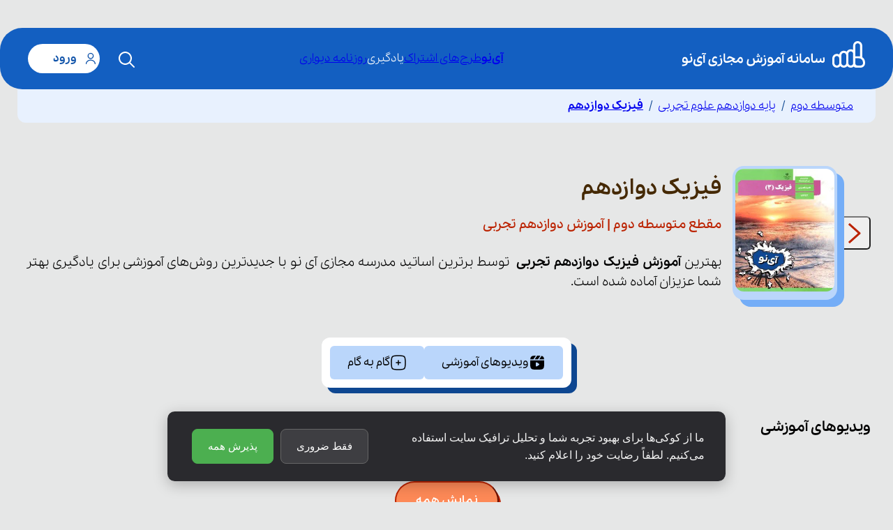

--- FILE ---
content_type: text/html; charset=utf-8
request_url: https://ino.school/app/learning/%D9%85%D8%AA%D9%88%D8%B3%D8%B7%D9%87-%D8%AF%D9%88%D9%85-%D9%BE%D8%A7%DB%8C%D9%87-%D8%AF%D9%88%D8%A7%D8%B2%D8%AF%D9%87%D9%85-%D8%B9%D9%84%D9%88%D9%85-%D8%AA%D8%AC%D8%B1%D8%A8%DB%8C/%D9%81%DB%8C%D8%B2%DB%8C%DA%A9-%D8%AF%D9%88%D8%A7%D8%B2%D8%AF%D9%87%D9%85/
body_size: 34057
content:
<!DOCTYPE html><html lang="fa" dir="rtl" data-sentry-element="Html" data-sentry-component="MyDocument" data-sentry-source-file="_document.tsx"><head data-sentry-element="Head" data-sentry-source-file="_document.tsx"><meta charSet="utf-8" data-next-head=""/><meta name="robots" content="index, follow" data-next-head=""/><meta name="viewport" content="width=device-width, initial-scale=1 " data-sentry-element="meta" data-sentry-source-file="_app.tsx" data-next-head=""/><link rel="apple-touch-icon" sizes="180x180" href="/assets/favicons/apple-touch-icon.png" data-next-head=""/><link rel="icon" type="image/png" sizes="32x32" href="/assets/favicons/favicon-32x32.png" data-next-head=""/><link rel="icon" type="image/png" sizes="16x16" href="/assets/favicons/favicon-16x16.png" data-next-head=""/><link rel="shortcut icon" href="/assets/favicons/favicon.ico" data-next-head=""/><link rel="mask-icon" href="/assets/favicons/icon512_maskable.png" color="#FFFFFF" data-next-head=""/><link rel="manifest" href="/manifest.json" data-next-head=""/><meta name="msapplication-TileColor" content="#ffffff" data-sentry-element="meta" data-sentry-source-file="_app.tsx" data-next-head=""/><meta name="msapplication-config" content="/assets/favicons/browserconfig.xml" data-sentry-element="meta" data-sentry-source-file="_app.tsx" data-next-head=""/><meta name="theme-color" content="#ffffff" data-sentry-element="meta" data-sentry-source-file="_app.tsx" data-next-head=""/><script data-sentry-element="ColorSchemeScript" data-sentry-source-file="_app.tsx" data-next-head="" data-mantine-script="true">document.documentElement.setAttribute("data-mantine-color-scheme", 'light');</script><title data-next-head="">آموزش فیزیک دوازدهم تجربی مقطع متوسطه دوم |مدرسه مجازی آی نو</title><meta name="description" content="آموزش فیزیک دوازدهم تجربی – یادگیری دروس کتاب فیزیک پایه دوازدهم با جدیدترین روش آموزش فیزیک دوازدهم تجربی توسط بهترین اساتید با روشهای نوین | مدرسه مجازی آی نو" data-next-head=""/><meta property="og:site_name" content="سامانه آموزش مجازی آی نو" data-sentry-element="meta" data-sentry-source-file="BookPageContainer.tsx" data-next-head=""/><meta property="og:title" content="آموزش فیزیک دوازدهم تجربی مقطع متوسطه دوم |مدرسه مجازی آی نو" data-sentry-element="meta" data-sentry-source-file="BookPageContainer.tsx" data-next-head=""/><meta property="og:type" content="website" data-sentry-element="meta" data-sentry-source-file="BookPageContainer.tsx" data-next-head=""/><meta name="og:description" content="آموزش فیزیک دوازدهم تجربی – یادگیری دروس کتاب فیزیک پایه دوازدهم با جدیدترین روش آموزش فیزیک دوازدهم تجربی توسط بهترین اساتید با روشهای نوین | مدرسه مجازی آی نو" data-next-head=""/><link rel="canonical" href="https://ino.school/app/learning/%D9%85%D8%AA%D9%88%D8%B3%D8%B7%D9%87-%D8%AF%D9%88%D9%85-%D9%BE%D8%A7%DB%8C%D9%87-%D8%AF%D9%88%D8%A7%D8%B2%D8%AF%D9%87%D9%85-%D8%B9%D9%84%D9%88%D9%85-%D8%AA%D8%AC%D8%B1%D8%A8%DB%8C/%D9%81%DB%8C%D8%B2%DB%8C%DA%A9-%D8%AF%D9%88%D8%A7%D8%B2%D8%AF%D9%87%D9%85/" data-next-head=""/><meta name="twitter:title" content="آموزش فیزیک دوازدهم تجربی مقطع متوسطه دوم |مدرسه مجازی آی نو" data-sentry-element="meta" data-sentry-source-file="BookPageContainer.tsx" data-next-head=""/><meta name="twitter:description" content="آموزش فیزیک دوازدهم تجربی – یادگیری دروس کتاب فیزیک پایه دوازدهم با جدیدترین روش آموزش فیزیک دوازدهم تجربی توسط بهترین اساتید با روشهای نوین | مدرسه مجازی آی نو" data-next-head=""/><script type="application/ld+json" data-next-head="">{"@context":"https://schema.org","@type":"Book","provider":{"@type":"Organization","name":"Ino School","url":"https://ino.school/"},"video":[],"name":"","description":"","url":"https://ino.school/app/learning/متوسطه-دوم-پایه-دوازدهم-علوم-تجربی/فیزیک-دوازدهم","educationalLevel":"Unknown","keywords":"فیزیک,دوازدهم"}</script><link rel="stylesheet" href="/assets/fonts/pelak/style.css"/><script data-sentry-element="ColorSchemeScript" data-sentry-source-file="_document.tsx" data-mantine-script="true">try {
  var _colorScheme = window.localStorage.getItem("mantine-color-scheme-value");
  var colorScheme = _colorScheme === "light" || _colorScheme === "dark" || _colorScheme === "auto" ? _colorScheme : "auto";
  var computedColorScheme = colorScheme !== "auto" ? colorScheme : window.matchMedia("(prefers-color-scheme: dark)").matches ? "dark" : "light";
  document.documentElement.setAttribute("data-mantine-color-scheme", computedColorScheme);
} catch (e) {}
</script><link rel="preload" href="/_next/static/css/e05c39c72f63c134.css" as="style"/><link rel="stylesheet" href="/_next/static/css/e05c39c72f63c134.css" data-n-g=""/><noscript data-n-css=""></noscript><script defer="" nomodule="" src="/_next/static/chunks/polyfills-42372ed130431b0a.js"></script><script src="/js/sgm-sdk.js" defer="" data-sentry-element="Script" data-sentry-source-file="_document.tsx" data-nscript="beforeInteractive"></script><script defer="" src="/_next/static/chunks/2508.faef26f12edee8f3.js"></script><script defer="" src="/_next/static/chunks/9300.6f5e718e7aa1f51d.js"></script><script defer="" src="/_next/static/chunks/2867.9b51e433e9c8a360.js"></script><script defer="" src="/_next/static/chunks/6575.0509f2ef78e198b0.js"></script><script src="/_next/static/chunks/webpack-f6d938e5e13e3603.js" defer=""></script><script src="/_next/static/chunks/framework-80d21ac2633c2ed9.js" defer=""></script><script src="/_next/static/chunks/main-2382c345e3ad6920.js" defer=""></script><script src="/_next/static/chunks/styles-dc7d842e35d0bb16.js" defer=""></script><script src="/_next/static/chunks/pages/_app-405b4011ce17330c.js" defer=""></script><script src="/_next/static/chunks/pages/app/learning/%5BgradeSlug%5D/%5BbookSlug%5D-b495b3c88f3b93f5.js" defer=""></script><script src="/_next/static/YlT2a5TUo77xWoU96TD4l/_buildManifest.js" defer=""></script><script src="/_next/static/YlT2a5TUo77xWoU96TD4l/_ssgManifest.js" defer=""></script><meta name="sentry-trace" content="98557541fdcc6a836395400c95ff2ba6-1ca384f4242306b8-1"/><meta name="baggage" content="sentry-environment=production,sentry-release=YlT2a5TUo77xWoU96TD4l,sentry-public_key=4d72d3c7f597859bd754897bc3f02841,sentry-trace_id=98557541fdcc6a836395400c95ff2ba6,sentry-sample_rate=1,sentry-transaction=GET%20%2Fapp%2Flearning%2F%5BgradeSlug%5D%2F%5BbookSlug%5D,sentry-sampled=true"/></head><body><div id="__next"><style data-mantine-styles="classes">@media (max-width: 35.99375em) {.mantine-visible-from-xs {display: none !important;}}@media (min-width: 36em) {.mantine-hidden-from-xs {display: none !important;}}@media (max-width: 47.99375em) {.mantine-visible-from-sm {display: none !important;}}@media (min-width: 48em) {.mantine-hidden-from-sm {display: none !important;}}@media (max-width: 61.99375em) {.mantine-visible-from-md {display: none !important;}}@media (min-width: 62em) {.mantine-hidden-from-md {display: none !important;}}@media (max-width: 74.99375em) {.mantine-visible-from-lg {display: none !important;}}@media (min-width: 75em) {.mantine-hidden-from-lg {display: none !important;}}@media (max-width: 87.99375em) {.mantine-visible-from-xl {display: none !important;}}@media (min-width: 88em) {.mantine-hidden-from-xl {display: none !important;}}</style><div class="flex min-h-[100vh] flex-col" data-sentry-component="DefaultLayoutDesktop" data-sentry-source-file="DefaultLayoutDesktop.tsx"><div class="z-[100] transition-all duration-300 mt-6 dl:mt-[40px] sticky top-0 false"><div style="--container-size:calc(82rem * var(--mantine-scale))" class="m_7485cace mantine-Container-root" data-sentry-element="Container" data-sentry-source-file="DefaultLayoutHeaderDesktop.tsx"><header class="z-[100] rounded-[32px] transition-all duration-300 bg-primary120 py-4 px-2 text-white false"><div class="container flex flex-row items-stretch justify-between"><div class="flex flex-row items-center gap-0.5"></div></div></header></div></div><div class="flex-1 "><div class="sticky top-[52px] md:top-[74px] z-[99] bg-blueOne mx-auto md:rounded-b-xl mb-4 md:mb-4 lg:mb-14 md:max-w-[1230px]" data-sentry-component="DefaultLayoutBreadcrumb" data-sentry-source-file="DefaultLayoutBreadcrumb.tsx"><div class="container" data-sentry-component="Container" data-sentry-source-file="Container.tsx"><div style="--bc-separator-margin:0rem" class="overflow-auto flex-nowrap py-3 m_8b3717df mantine-Breadcrumbs-root" data-sentry-element="BreadCrumbsMantine" data-sentry-component="Breadcrumbs" data-sentry-source-file="Breadcrumbs.tsx"><li class="inline-flex items-center text-blueFive ml-2 after:mr-2 whitespace-nowrap first:mr-4 md:first:mr-0 md:last:ml-0 last:ml-4 after:content-[&quot;/&quot;]" data-sentry-component="BreadcrumbItem" data-sentry-source-file="Breadcrumbs.tsx"><a class="text-sm md:text-base inline-flex items-center  hover:blueFour " data-sentry-element="Component" data-sentry-source-file="Breadcrumbs.tsx" href="/app/">متوسطه دوم</a></li><div class="m_3b8f2208 mantine-Breadcrumbs-separator"></div><li class="inline-flex items-center text-blueFive ml-2 after:mr-2 whitespace-nowrap first:mr-4 md:first:mr-0 md:last:ml-0 last:ml-4 after:content-[&quot;/&quot;]" data-sentry-component="BreadcrumbItem" data-sentry-source-file="Breadcrumbs.tsx"><a class="text-sm md:text-base inline-flex items-center  hover:blueFour " data-sentry-element="Component" data-sentry-source-file="Breadcrumbs.tsx" href="/app/learning/%D9%85%D8%AA%D9%88%D8%B3%D8%B7%D9%87-%D8%AF%D9%88%D9%85-%D9%BE%D8%A7%DB%8C%D9%87-%D8%AF%D9%88%D8%A7%D8%B2%D8%AF%D9%87%D9%85-%D8%B9%D9%84%D9%88%D9%85-%D8%AA%D8%AC%D8%B1%D8%A8%DB%8C/">پایه دوازدهم علوم تجربی</a></li><div class="m_3b8f2208 mantine-Breadcrumbs-separator"></div><li class="inline-flex items-center text-blueFive ml-2 after:mr-2 whitespace-nowrap first:mr-4 md:first:mr-0 md:last:ml-0 last:ml-4" data-sentry-component="BreadcrumbItem" data-sentry-source-file="Breadcrumbs.tsx"><a class="text-sm md:text-base inline-flex items-center font-bold" data-sentry-element="Component" data-sentry-source-file="Breadcrumbs.tsx" href="/app/learning/%D9%85%D8%AA%D9%88%D8%B3%D8%B7%D9%87-%D8%AF%D9%88%D9%85-%D9%BE%D8%A7%DB%8C%D9%87-%D8%AF%D9%88%D8%A7%D8%B2%D8%AF%D9%87%D9%85-%D8%B9%D9%84%D9%88%D9%85-%D8%AA%D8%AC%D8%B1%D8%A8%DB%8C/%D9%81%DB%8C%D8%B2%DB%8C%DA%A9-%D8%AF%D9%88%D8%A7%D8%B2%D8%AF%D9%87%D9%85/">فیزیک دوازدهم</a></li></div></div></div><div class="container max-w-full lg:max-w-[1300px]" data-sentry-component="Container" data-sentry-source-file="Container.tsx"><div class="mb-9 flex flex-col items-center gap-12 lg:mb-12 lg:flex-row lg:gap-4" data-sentry-component="LessonListHeader" data-sentry-source-file="LessonSectionListHeader.tsx"><div class="flex  items-center   gap-2 lg:gap-4"><button class="ui__button ui__button--variant-text ui__button--size-middle ui__button--color-orangeDark ui__button--radius-round ui__button--icon-button"><span class="ui__button__content"><span class="inline-flex items-center justify-center ui__icon w-12 h-12" data-sentry-component="BaseIcon" data-sentry-source-file="index.tsx"><svg width="19" height="31" viewBox="0 0 19 31" fill="none" xmlns="http://www.w3.org/2000/svg" data-sentry-element="svg" data-sentry-source-file="IconAngleRight.tsx"><path d="M3 28L17 15.5L3 3" stroke="currentColor" stroke-width="3" stroke-linecap="square" stroke-linejoin="round" data-sentry-element="path" data-sentry-source-file="IconAngleRight.tsx"></path></svg></span></span></button><div class="ui__box ui__box--color-primaryLight ui__box--hover relative p-1 rounded-2xl w-[140px] lg:w-[150px]"><a data-sentry-element="Link" data-sentry-source-file="BookCard.tsx" href="/app/learning/%D9%85%D8%AA%D9%88%D8%B3%D8%B7%D9%87-%D8%AF%D9%88%D9%85-%D9%BE%D8%A7%DB%8C%D9%87-%D8%AF%D9%88%D8%A7%D8%B2%D8%AF%D9%87%D9%85-%D8%B9%D9%84%D9%88%D9%85-%D8%AA%D8%AC%D8%B1%D8%A8%DB%8C/%D9%81%DB%8C%D8%B2%DB%8C%DA%A9-%D8%AF%D9%88%D8%A7%D8%B2%D8%AF%D9%87%D9%85/"><img alt="فیزیک دوازدهم" data-sentry-element="Image" data-sentry-source-file="BookCard.tsx" loading="lazy" width="132" height="176" decoding="async" data-nimg="1" class="relative z-0 w-full rounded-xl" style="color:transparent" srcSet="https://img.ino.school/image/w:256/plain/https://asset.hamrah.academy/filebrowser/api/public/dl/5WF3MNiI/course/264.webp 1x, https://img.ino.school/image/w:384/plain/https://asset.hamrah.academy/filebrowser/api/public/dl/5WF3MNiI/course/264.webp 2x" src="https://img.ino.school/image/w:384/plain/https://asset.hamrah.academy/filebrowser/api/public/dl/5WF3MNiI/course/264.webp"/></a></div></div><div class="flex w-full flex-col items-start gap-2 pr-4 text-right lg:gap-2"><h1 class="text-2xl font-bold text-orangeSix lg:text-3xl ">فیزیک دوازدهم</h1><div class="mb-2 text-lg font-semibold text-orangeFive lg:mb-2 ">مقطع متوسطه دوم | آموزش دوازدهم تجربی</div><div class="leading-8 text-blackfive prose-2xl text-justify text-base lg:text-lg" style="white-space:break-spaces"><p>بهترین <strong>آموزش فیزیک دوازدهم تجربی</strong>&nbsp;توسط برترین اساتید مدرسه مجازی آی نو با جدیدترین روش&zwnj;های آموزشی برای یادگیری بهتر شما عزیزان آماده شده است.</p></div></div></div><div class="mb-[84px]"><div class="BookPageContainer_list__WXMGO !rounded-xl"><div class="relative"><button style="--button-color:var(--mantine-color-white)" class="mantine-focus-auto mantine-active button_root__ZFSeK BookPageContainer_root__pGU0f bg-white z-100 m_77c9d27d mantine-Button-root m_87cf2631 mantine-UnstyledButton-root" type="button"><span class="BookPageContainer_inner__ULJAy m_80f1301b mantine-Button-inner"><span class="BookPageContainer_label__7ynL3 m_811560b9 mantine-Button-label"><svg xmlns="http://www.w3.org/2000/svg" fill="none" viewBox="0 0 24 24" role="img" stroke-width="1.5" width="24" height="24"><path fill="currentColor" d="M12 2c1.845 0 3.33 0 4.54.088L13.1 7.25H8.4l3.5-5.25H12ZM3.464 3.464c1.253-1.252 3.158-1.433 6.632-1.46L6.599 7.25H2.104c.147-1.764.503-2.928 1.36-3.786Z"></path><path fill="currentColor" fill-rule="evenodd" d="M2 12c0-1.237 0-2.311.026-3.25h19.948C22 9.689 22 10.763 22 12c0 4.714 0 7.071-1.465 8.535C19.072 22 16.714 22 12 22s-7.071 0-8.536-1.465C2 19.072 2 16.714 2 12Zm11.014.585C14.338 13.44 15 13.867 15 14.5s-.662 1.06-1.986 1.915c-1.342.866-2.013 1.299-2.514.98-.5-.317-.5-1.176-.5-2.895s0-2.578.5-2.896c.5-.318 1.172.115 2.514.981Z" clip-rule="evenodd"></path><path fill="currentColor" d="M21.896 7.25c-.147-1.764-.503-2.928-1.36-3.786-.598-.597-1.344-.95-2.337-1.16L14.9 7.25h6.995Z"></path></svg>ویدیوهای آموزشی</span></span></button></div><div class="relative"><button style="--button-color:var(--mantine-color-white)" class="mantine-focus-auto mantine-active button_root__ZFSeK BookPageContainer_root__pGU0f bg-white z-100 m_77c9d27d mantine-Button-root m_87cf2631 mantine-UnstyledButton-root" type="button"><span class="BookPageContainer_inner__ULJAy m_80f1301b mantine-Button-inner"><span class="BookPageContainer_label__7ynL3 m_811560b9 mantine-Button-label"><svg xmlns="http://www.w3.org/2000/svg" fill="none" viewBox="0 0 24 24" role="img" stroke-width="1.5" width="24" height="24"><path stroke="currentColor" d="M2 12c0-4.714 0-7.071 1.464-8.536C4.93 2 7.286 2 12 2c4.714 0 7.071 0 8.535 1.464C22 4.93 22 7.286 22 12c0 4.714 0 7.071-1.465 8.535C19.072 22 16.714 22 12 22s-7.071 0-8.536-1.465C2 19.072 2 16.714 2 12Z"></path><path stroke="currentColor" stroke-linecap="round" d="M15 12h-3m0 0H9m3 0V9m0 3v3"></path></svg>گام به گام</span></span></button></div></div><p style="--text-fz:var(--mantine-font-size-xl);--text-lh:var(--mantine-line-height-xl);margin-bottom:var(--mantine-spacing-md);font-weight:bold" class="mantine-focus-auto m_b6d8b162 mantine-Text-root" data-size="xl">ویدیوهای آموزشی</p><style data-mantine-styles="classes">@media (max-width: 35.99375em) {.mantine-visible-from-xs {display: none !important;}}@media (min-width: 36em) {.mantine-hidden-from-xs {display: none !important;}}@media (max-width: 47.99375em) {.mantine-visible-from-sm {display: none !important;}}@media (min-width: 48em) {.mantine-hidden-from-sm {display: none !important;}}@media (max-width: 61.99375em) {.mantine-visible-from-md {display: none !important;}}@media (min-width: 62em) {.mantine-hidden-from-md {display: none !important;}}@media (max-width: 74.99375em) {.mantine-visible-from-lg {display: none !important;}}@media (min-width: 75em) {.mantine-hidden-from-lg {display: none !important;}}@media (max-width: 87.99375em) {.mantine-visible-from-xl {display: none !important;}}@media (min-width: 88em) {.mantine-hidden-from-xl {display: none !important;}}</style><style data-mantine-styles="inline">.__m__-R1pbef6{--carousel-slide-gap:var(--mantine-spacing-xl);--carousel-slide-size:30%;}@media(min-width: 48em){.__m__-R1pbef6{--carousel-slide-gap:var(--mantine-spacing-xl);}}</style><div style="--carousel-height:fit-content;--carousel-control-size:calc(1.625rem * var(--mantine-scale));--carousel-controls-offset:var(--mantine-spacing-sm)" class="BookPageSlider_root__GZmCC m_17884d0f mantine-Carousel-root __m__-R1pbef6" data-orientation="horizontal" data-include-gap-in-size="true" data-sentry-element="Carousel" data-sentry-source-file="BookPageSlider.tsx"><div class="BookPageSlider_viewport__dQfBl m_a2dae653 mantine-Carousel-viewport"><div class="BookPageSlider_container__dB2gT m_fcd81474 mantine-Carousel-container" data-orientation="horizontal"></div></div><div class="BookPageSlider_indicators__aabkX m_71ea3ab1 mantine-Carousel-indicators" data-orientation="horizontal"></div></div><div class="mb-6 flex w-full items-center justify-center "><button class="ui__button ui__button--variant-shadow ui__button--size-large ui__button--color-orange ui__button--radius-circle ui__button--bold"><span class="ui__button__content">نمایش همه</span></button></div><p style="--text-fz:var(--mantine-font-size-xl);--text-lh:var(--mantine-line-height-xl);margin-bottom:var(--mantine-spacing-md);font-weight:bold" class="mantine-focus-auto m_b6d8b162 mantine-Text-root" data-size="xl">گام به گام</p><style data-mantine-styles="classes">@media (max-width: 35.99375em) {.mantine-visible-from-xs {display: none !important;}}@media (min-width: 36em) {.mantine-hidden-from-xs {display: none !important;}}@media (max-width: 47.99375em) {.mantine-visible-from-sm {display: none !important;}}@media (min-width: 48em) {.mantine-hidden-from-sm {display: none !important;}}@media (max-width: 61.99375em) {.mantine-visible-from-md {display: none !important;}}@media (min-width: 62em) {.mantine-hidden-from-md {display: none !important;}}@media (max-width: 74.99375em) {.mantine-visible-from-lg {display: none !important;}}@media (min-width: 75em) {.mantine-hidden-from-lg {display: none !important;}}@media (max-width: 87.99375em) {.mantine-visible-from-xl {display: none !important;}}@media (min-width: 88em) {.mantine-hidden-from-xl {display: none !important;}}</style><style data-mantine-styles="inline">.__m__-R1pref6{--carousel-slide-gap:var(--mantine-spacing-xl);--carousel-slide-size:30%;}@media(min-width: 48em){.__m__-R1pref6{--carousel-slide-gap:var(--mantine-spacing-xl);}}</style><div style="--carousel-height:fit-content;--carousel-control-size:calc(1.625rem * var(--mantine-scale));--carousel-controls-offset:var(--mantine-spacing-sm)" class="BookPageSlider_root__GZmCC m_17884d0f mantine-Carousel-root __m__-R1pref6" data-orientation="horizontal" data-include-gap-in-size="true" data-sentry-element="Carousel" data-sentry-source-file="BookPageSlider.tsx"><div class="BookPageSlider_viewport__dQfBl m_a2dae653 mantine-Carousel-viewport"><div class="BookPageSlider_container__dB2gT m_fcd81474 mantine-Carousel-container" data-orientation="horizontal"></div></div><div class="BookPageSlider_indicators__aabkX m_71ea3ab1 mantine-Carousel-indicators" data-orientation="horizontal"></div></div><div class="mb-6 flex w-full items-center justify-center "><button class="ui__button ui__button--variant-shadow ui__button--size-large ui__button--color-orange ui__button--radius-circle ui__button--bold"><span class="ui__button__content">نمایش همه</span></button></div></div><div class="ui__box ui__box--color-white mb-6 rounded-2xl border-[6px] border-white px-4 py-6 lg:mx-auto lg:mb-14 lg:max-w-[1230px] lg:px-12 lg:py-10"><div class="prose max-w-full text-justify leading-middle lg:prose-xl prose-headings:my-0 prose-p:my-0 line-clamp-4 lg:line-clamp-6" style="white-space:break-spaces"><h2><strong>آموزش فیزیک دوازدهم تجربی متوسطه دوم</strong></h2>
<p>در دوره&zwnj;ی دبیرستان برخی از درس&zwnj;ها در مقایسه با مابقی، از اهمیت بیشتری برخوردار هستند. این اهمیت از دو جنبه مورد بررسی قرار می&zwnj;گیرد. دروسی مانند فیزیک دوازدهم تجربی، به&zwnj;علت دشواری مطالعه و درسی مانند زیست شناسی به&zwnj;علت ضریب بالا در کنکور تجربی، از اهمیت ویژه&zwnj;ای برخوردارند. البته باید گفت سخت&zwnj;ترین درس&zwnj;ها هم در برابر اراده&zwnj;ی یک دانش&zwnj;آموز ساعی، حرفی برای گفتن ندارند.&nbsp;ما قصد داریم <strong>آموزش فیزیک دوازدهم تجربی</strong> را در اینجا کامل توضیح دهیم.</p>
<h3><strong>در فیزیک پایه دوازدهم تجربی چه خبر است؟&nbsp;</strong></h3>
<p>بسیاری از دانش&zwnj;آموزان فکر می&zwnj;کنند کسانی که با نمره&zwnj;ی خوب <strong>فیزیک دوازدهم رشته تجربی</strong> را پشت&zwnj;سر می&zwnj;گذارند، از استعداد شگرفی بهره&zwnj;مند هستند. اما دبیر فیزیک مدرسه مجازی آی نو می&zwnj;گوید دانش&zwnj;آموزانی را دیده&zwnj; که صرفاً به&zwnj;علت علاقه&zwnj;ی زیاد به معلم فیزیک توانسته&zwnj;اند در این درس نمره&zwnj;ی بسیار بالایی کسب کنند؛ و بسیاری دیگر از دانش&zwnj;آموزان با تلاش و ممارست در یادگیری فیزیک دوازدهم توانسته&zwnj;اند موفق شوند. حالا می&zwnj;خواهیم باهم بررسی کنیم و ببینیم واقعا در این درس که گاهی کابوس دانش&zwnj;آموزان می&zwnj;شود چه خبر است.</p>
<h3><br><strong>درباره فیزیک پایه دوازدهم تجربی:</strong></h3>
<p>اگر بخواهم صادقانه بگویم، به نظر من هم فیزیک دوازدهم درس دشواری&zwnj;ست که تلاش مضاعف می&zwnj;طلبد. اما شما در این راه تنها نیستید. مدرسه مجازی آی نو تمام قد کنار شما ایستاده و با کلاس&zwnj;های آموزش فوق&zwnj;العاده، جزوه، نکات طلایی، آزمون آنلاین و هرآنچه شما در این مسیر نیاز دارید به شما کمک می&zwnj;کند تا نتیجه مورد نظرتان را کسب کنید.&nbsp;<br>تمام دبیران مدرسه مجازی آی نو از بهترین و موفق&zwnj;ترین دبیران هستند که تجربه بسیاری در زمینه تدریس دارند. پس خیالت راحت باشد، شما تمام امکانات موفقیت در کنکور را دارید.<br>فیزیک، یکی از 5 درس تخصصی رشته تجربی&zwnj;ست، که اگر به اندازه لازم برایش وقت بگذارید و آن را به خوبی یادبگیرید، می&zwnj;تواند تاثیر شگفتی بر نتیجه کنکورتان داشته باشد.</p>
<p>فیزیک دوازدهم رشته تجربی را دوست داشته باشید .<br>سعی کنید کتاب &nbsp;فیزیک دوازدهم تجربی خودتان را دوست داشته باشید و همه چیز را به&zwnj;دست همت و برنامه&zwnj;ریزی درست بسپارید. در این راستا می&zwnj;توانید به توصیه&zwnj;های زیر عمل کنید:<br>●&nbsp;&nbsp; &nbsp;هنگام مطالعه&zwnj;ی این کتاب لازم است کتاب&zwnj;های فیزیک دهم و یازدهم را به&zwnj;عنوان پیش مطالعه بررسی کنید.&nbsp;<br>●&nbsp;&nbsp; &nbsp;در ابتدا&zwnj;ی شروع مطالعه، وقت بیشتری به آن اختصاص دهید.&nbsp;<br>●&nbsp;&nbsp; &nbsp;تا زمانی&zwnj;که مفاهیم اولیه&zwnj;ی فیزیک را دوره نکرده&zwnj;اید، بهتر است برای درک مفاهیم پیشرفته&zwnj;تر، عجله نکنید. در این صورت آن چه نصیب شما می&zwnj;شود، فقط نا&zwnj;کامی خواهد بود.&nbsp;<br>●&nbsp;&nbsp; &nbsp;برای یادگیری بهتر فیزیک پایه دوازدهم، از کلاس&zwnj;های مدرسه مجازی آی نو استفاده کنید، این کلاس&zwnj;ها به خوبی تمام مطالب را به شما آموزش می&zwnj;دهند.<br>●&nbsp;&nbsp; &nbsp;برای دوره مطالب سال&zwnj;های پیشین هم می&zwnj;توانید از جزوه&zwnj;ها یا جمع&zwnj;بندی&zwnj;های سال دهم و یازدهم مدرسه مجازی آی نو کمک بگیرید.&nbsp;<br>تدریس فیزیک دوازدهم تجربی<br>تدریس فیزیک دوازدهم تجربی بعد از کار در معدن یکی از سخت&zwnj;ترین کار&zwnj;هاست که از هر معلمی برنمی&zwnj;آید. دبیر فیزیک دوازدهم تجربی مدرسه مجازی آی نو، بهترین دبیر فیزیک تیزهوشان است که پس از سال&zwnj;ها آموزش فیزیک دوازدهم تجربی حرفه&zwnj;ای، تجربه و موفقیت&zwnj;های فراوان حالا به این مقام رسیده که به دانش&zwnj;آموزان این مقطع را به بهترین روش ممکن آموزش بدهد. به همین خاطر وقتی سرکلاس او حاضر می&zwnj;شوید،&zwnj; فراموش می&zwnj;کنید چقدر پیش&zwnj;از این، فیزیک سخت و پیچیده بوده. تمام نکات و جزئیاتش را به خوبی یاد می گیرید و هیچ سوال بی&zwnj;پاسخی در ذهن&zwnj;تان باقی نمی&zwnj;ماند.</p>
<h3><br><strong>آموزش صفر تا صد فیزیک دوازدهم تجربی</strong></h3>
<p>بهترین دبیر فیزیک تیزهوشان، اینجا در مدرسه مجازی آی نو <strong>صفر تا صد فیزیک دوازدهم</strong> را به شما آموزش می&zwnj;دهد. در این کلاس&zwnj;ها خط به خط کتاب شیمی دوازدهم بررسی می&zwnj;شود و تمرین&zwnj;ها، نکات و مفاهیم به ساده&zwnj;ترین شکل توضیح داده می&zwnj;شود. پس از تماشای آموزش این کلاس، برای هر امتحان و آزمونی آماده خواهید بود.&nbsp;<br>مدرسه مجازی آی نو، در انتخاب دبیر بسیار حساس و ریزبین است و بهترین&zwnj;ها را برای شما دست&zwnj;چین کرده. شما می&zwnj;توانید سوابق تدریس و موفقیت&zwnj;هایشان را اینجا ببینید و با خیال راحت در کلاس شرکت کنید.</p>
<h3><strong>درس &zwnj;های فیزیک دوازدهم تجربی</strong></h3>
<p>کتاب فیزیک پایه دوازدهم رشته تجربی از چهار بخش اصلی حرکت بر خط راست، &nbsp;دینامیک، نوسان و امواج و آشنایی با فیزیک اتمی و هسته&zwnj;ای تشکیل شده، اما هرکدام به اندازه یک کتاب مفصل و پر از جزئیات مهم هستند.</p>
<p><br><strong>فصل اول حرکت بر خط راست:</strong></p>
<p>از این قرار است که ابتدا از شناخت حرکت صحبت می&zwnj;شود. مبحث شناخت حرکت در اصل به بررسی با حرکت اجسام می&zwnj;پردازد که به آن حرکت&zwnj;شناسی یا سینماتیک می&zwnj;گویند. اگر خاطرتان باشد، در علوم سال نهم مختصری درباره حرکت آموختید و حالا قرار است مفصل&zwnj;تر درباره آن بدانید.<br>این بخش شامل مسافت و جابه&zwnj;جایی، تندی متوسط و سرعت متوسط، تعیین سرعت متوسط به کمک نمودار مکان-زمان، تندی لحظه&zwnj;ای و سرعت لحظه&zwnj;ای، تعیین سرعت لحظه&zwnj;ای به کمک نمودار مکان-زمان، شتاب متوسط و شتاب لحظه&zwnj;ای و تعیین شتاب متوسط و لحظه&zwnj;ای به کمک نمودار سرعت-زمان است.<br>حرکت با سرعت ثابت، بخش دوم مبحث حرکت بر خط راست است. بخش حرکت با سرعت ثابت، خیلی کم حجم&zwnj;تر از بخش قبلی&zwnj;ست و گاهی تصور می&zwnj;شود خوب است به سرعت از آن گذشت اما این بخش پر از نکات تستی و سوالات چالشی&zwnj;ست.&nbsp;<br>حرکت با شتاب ثابت، بخش بعدی فصل اول است و شامل معادله سرعت-زمان در حرکت با شتاب ثابت و معادله مکان-زمان در حرکت با شتاب ثابت است.</p>
<p><br><strong>فصل دوم دینامیک:</strong><br>دینامیک در اصل علمی&zwnj;ست که با توجه به نیرو، حرکت را بررسی می&zwnj;کند. این فصل شامل توصیف نیرو، قانون اول نیوتن، قانون دوم نیوتن، قانون سوم نیوتن، نیروی وزن، نیروی مقاومت شاره، نیروی عمودی سطح، نیروی اصطکاک، نیروی اصطکاک جنبشی، نیروی کشسانی و در نهایت نیروی گرانشی&zwnj;ست.</p>
<p><br><strong>فصل سوم نوسان و امواج:</strong><br>امواج بحث پیچیده و مفصلی&zwnj;ست که بخشی از آن را در کتاب&zwnj;های علوم متوسطه اول خوانده&zwnj;اید، بخش دیگری در فصل&zwnj;های اول همین درس، حرکت و دینامیک گفته شده و با قسمت دیگری از آن را در کتاب شیمی سال دهم مواجه بوده&zwnj;اید. اما مطالب این فصل بسیار مفصل&zwnj;تر و دقیق&zwnj;تر آن را مورد بحث و بررسی قرار می&zwnj;دهد.<br>فصل نوسان و امواج شامل مباحث نوسان دوره&zwnj;ای، حرکت هماهنگ ساده، دوره تناوب، بسامد، دامنه نوسان، سامانه جرم فنر، آونگ ساده، انرژی در حرکت هماهنگ ساده، انواع موج با توجه به محیط انتشار، انواع موج از لحاظ راستای ارتعاش، مشخصه&zwnj;های موج، عوامل موثر بر سرعت انتشار موج، امواج الکترومغناطیسی، موج طولی و مشخصه&zwnj;های آن، موج صوتی، شدت صوت مبنا، بلندی نسبی صوت، ادراک شنوایی، پژواک، قانون شکست عمومی، شکست امواج الکترومغناطیسی، سراب و پاشندگی نور است.<br>همان&zwnj;طور که می&zwnj;بینید فصل نوسان و امواج فصل بسیار مفصل و سنگینی&zwnj;ست.</p>
<p><br><strong>فصل چهارم، آشنایی با فیزیک اتمی و هسته&zwnj;ای:</strong><br>مکانیک نیوتنی، ترمودینامیک، نظریه الکترومغناطیس ماکسول را امروزه با نام فیزیک کلاسیک می&zwnj;شناسیم. از طرف دیگر نظریه&zwnj;های نسبیت خاص، نسبیت عام و نظریه کوانتومی فیزیک جدید نام دارند.<br>در این فصل قرار است شما با فیزیک جدید روبرو شوید که مباحث آن اثر فوتوالکتریک و فوتون، طیف خطی، مدل اتمی تامسون، مدل اتم رادرفورد بور،&zwnj; طیف جذبی خطی، لیزر، ساختار هسته، ویژگی&zwnj;های نیروی هسته&zwnj;ای و پرتوزایی طبیعی و نیمه عمر است.<br>برای هر کدام از درس ها و سرفصل های فیزیک دوازدهم تجربی که در یادگیری آن دچار مشکل شده اید &nbsp;میتوانید با مراجعه به مدرسه مجازی آی نو با کلاس های آموزشی که در این باب در اختیارتان میگذارد استفاده کنید و مشکل خود را حل نمایید.</p>
<h3><strong>موفقیت در فیزیک پایه دوازدهم رشته تجربی</strong> &nbsp;</h3>
<p>فیزیک درس متفاوتی&zwnj;ست. موفقیت در آن هم راه و روش خودش را دارد. فیزیک خلاف تصور بسیاری، تفاوت&zwnj;های جدی با ریاضی دارد و اصلا قابل مقایسه با زیست&zwnj;شناسی نیست.<br>برای موفقیت در فیزیک غیر از معادلات و شیوه حل&zwnj;شان، باید توجه ویژه&zwnj;ای به جداول و نمودارها داشته باشید. راه حل یادگیری بهتر این جدول و نمودارها آن است که به تدریس معلم و جزوه&zwnj;هایی که در اختیارتان قرار می&zwnj;گیرد اکتفا نکنید و خودتان هنگام مرور درس، نمودارها و جدول&zwnj;های مربوط به آن درس را بکشید. با این&zwnj;کار حافظه تصویری شما فعال شده و بهتر در ذهن&zwnj;تان جاگیر می&zwnj;شود.</p>
<h3><strong>فیزیک دوازدهم تجربی در کنکور</strong></h3>
<p>فیزیک همیشه برای داوطلبان کنکور اضطراب ویژه&zwnj;ای داشته و حتی وقتی آمادگی کامل دارند هم به سوالات فیزیک کنکور که می&zwnj;رسند دست و دل&zwnj;شان می&zwnj;لرزد. اما خوب است که پیش از رسیدن به زمان کنکور بنشینید و دل&zwnj;تان را با فیزیک صاف کنید &nbsp;و با قلبی آرام به استقبال کنکور بروید.<br>در کنکور تجربی تقریبا 30 سوال از درس فیزیک می&zwnj;آید که مجموع سال&zwnj;های دهم، یازدهم و دوازدهم است و 37 دقیقه زمان برای پاسخ&zwnj;گویی آن دارید. براساس پراکندگی سوال&zwnj;های در سال&zwnj;های پیش، حدود 13 سوال از این 30 سوال مربوط به فیزیک دوازدهم تجربی&zwnj;ست.<br>فیزیک در کنکور تجربی ضریب 7 دارد در حالی که زیست&zwnj;شناسی ضریب 12 دارد. یعنی ضریب زیست تقریبا دوبرابر فیزیک است. اما از آنجا که اغلب داوطلبان کنکور تجربی بیشتر انرژی و توان&zwnj;شان را برای زیست می&zwnj;گذارند و فیزیک را یا منفی یا خیلی با درصد کم می&zwnj;زنند. این موقعیت به وجود می&zwnj;آید که با انرژی گذاشتن روی درس فیزیک، درصد بهتری بزنید و در نهایت رتبه کنکورتان بهتر شود.<br>جزوه، نکات طلایی و نکات تستی که مدرسه مجازی آی نو برای&zwnj;تان فراهم کرده، کمک بسیار خوبی&zwnj;ست که در فرصت باقی&zwnj;مانده قدرت خودتان را در فیزیک دوازدهم بالا ببرید و از کنکور نتیجه بهتری کسب کنید.</p>
<h3><br><strong>بودجه &zwnj;بندی فیزیک دوازدهم تجربی</strong></h3>
<p>بودجه&zwnj;بندی دروس مختلف در کنکور، از پیش تعیین نمی&zwnj;شود. پس تمام حرف&zwnj;هایی که از بودجه&zwnj;بندی و تعداد سوالات هر فصل یا هر پایه زده می&zwnj;شود، حدس و تخمینی&zwnj; براساس کنکور&zwnj;های پیشین است. خوب است که نیم&zwnj;نگاهی به این بودجه&zwnj;بندی سال&zwnj;های گذشته داشته باشید اما صددرصد روی آن حساب نکنید و هیچ مبحثی را به این خاطر که در کنکورهای قبلی نیامده، بدون تمرین و تست زدن رها نکنید.<br>&nbsp;</p>
<h3><strong>امتحان نهایی فیزیک دوازدهم رشته تجربی</strong></h3>
<p>گاهی اوقات دانش&zwnj;آموزان سال دوازدهم به خاطر کنکور از امتحان نهایی غافل می&zwnj;شوند. این درحالی&zwnj;ست که نتیجه امتحان نهایی به شکل مستقیم بر کنکور اثر می&zwnj;گذارد. سوابق تحصیلی 40درصد نتیجه کنکور شما را می&zwnj;سازد. پس باید به آن توجه ویژه داشته&zwnj;باشید. فکر نکنید اگر زمانی را برای حل مسائل تشریحی و توضیحی می&zwnj;گذارید، از خواندن برای کنکور و تست&zwnj;زدن عقب می&zwnj;افتید. امتحان&zwnj;نهایی را هم به چشم قسمتی از کنکور ببینید و برای آن وقت و انرژی کامل صرف کنید.</p>
<h3><br><strong>بارم&zwnj;بندی امتحان نهایی فیزیک تجربی پایه دوازدهم</strong>&nbsp;</h3>
<p>خلاف شرایط کنکور که بودجه&zwnj;بندی در آن حدسی&zwnj;ست و هیچ قطعیتی ندارد. سوالات امتحان&zwnj;نهایی کاملا و دقیقا براساس بارم&zwnj;بندی ارائه شده توسط آموزش و پرورش طرح می&zwnj;شوند. بارم&zwnj;بندی هرسال توسط آموزش و پرورش اعلام می&zwnj;شود و در دسترس همه هست. پس برای اطلاع از وضعیت فصل&zwnj;های مختلف در امتحان&zwnj;نهایی، به سایت آموزش و پرورش مراجعه کنید.<br>و اگر در بارم&zwnj;بندی اعلامی، از فصلی هیچ سوالی اعلام نشده، یا تعداد کمی سوال دارد، می&zwnj;توانید با خیال راحت آن فصل یا مبحث را از لیست مطالعه و تمرین&zwnj;هایتان حذف یا زمانش را کوتاه&zwnj;تر کنید.<br>با استفاده از جدول بارم&zwnj;بندی، می&zwnj;توانید هنگام مطالعه، بیشتر وقت خود را به قسمت&zwnj;های مهم&zwnj;تر و با نمره&zwnj;های بالاتر اختصاص دهید.&nbsp;</p>
<p>لازم است بدانید که این جدول برای امتحانات نهایی 1401 است و ممکن است جدول سال 1402 با اندکی تغییر (حداکثر 5/0 نمره)، ارائه شود. هم&zwnj;چنین اطلاع از حذفیات امتحان نهایی پایه&zwnj;ی دوازدهم جهت مطالعه&zwnj;ی بهتر ضروری است. از آن&zwnj;جا که برای کسب نتیجه&zwnj;ی بهتر در امتحانات نهایی فیزیک دوازدهم تجربی، نیاز به بررسی سوالات امتحانات نهایی چند دوره&zwnj;ی قبل ضروری است، می&zwnj;توانید از نمونه <strong>سوالات فیزیک دوازدهم تجربی</strong> که مدرسه آی نو برای&zwnj;تان تهیه کرده استفاده کنید. هرچه بیشتر تمرین کنید و نمونه سوالات بیشتری حل کنید، احتمال موفقیت&zwnj;تان در این امتحان مهم هم بیشتر می&zwnj;شود.</p>
<h3><br><strong>حل&zwnj;تمرین فیزیک پایه دوازدهم رشته تجربی</strong></h3>
<p>راه موفقیت چه در کنکور و چه در امتحان&zwnj;نهایی فیزیک دوازدهم تجربی تمرین و استمرار در آن است. حل کردن سوال&zwnj;های امتحانات سال&zwnj;های پیشین کمک می&zwnj;کند مفاهیم فیزیک دوازدهم که گاهی بسیار پیچیده&zwnj;ست بهتر در ذهن&zwnj;تان بماند و در امتحان&zwnj;نهایی و حتی کنکور از آن&zwnj;ها به خوبی استفاده کنید.<br>اما در پایه دوازدهم، زمان از مهم&zwnj;ترین موضوعات است. به همین خاطر مدرسه مجازی آی نو کلاس&zwnj;های حل&zwnj;تمرین را برای شما فراهم کرده تا در زمانی کوتاه بتوانید با مهم&zwnj;ترین و پیچیده&zwnj;ترین سوالات فیزیک دوازدهم تجربی مواجه شوید، راه حل&zwnj;ها را یادبگیرید و سریع&zwnj;تر به&zwnj;کار ببرید.&nbsp; &nbsp;</p>
<h3><br><strong>نکات طلایی فیزیک سال دوازدهم تجربی</strong></h3>
<p>نکات &zwnj;طلایی فیزیک دوازدهم تجربی ، بهترین گزینه برای مرور سریع مهم&zwnj;ترین نکات، مفاهیم و فرمول&zwnj;هاست. در پایه دوازدهم هرچقدر بتوانید در زمان صرفه&zwnj;جویی کنید و در زمان کوتاه&zwnj;تری مفاهیم و نکات بیشتری را دوره کنید، زمان بیشتری برای حل تمرین، تست&zwnj;زنی و رفع&zwnj;اشکال خواهید داشت.<br>به همین خاطر مدرسه مجازی آی نو برای دانش&zwnj;آموزان پایه دوازدهم تجربی، <strong>جزوه نکات طلایی فیزیک دوازدهم تجربی</strong> را برای شما فراهم کرده. جزوه نکات طلایی مدرسه مجازی آی نو، توسط باتجربه&zwnj;ترین دبیر فیزیک تیزهوشان تدوین شده.&nbsp;<br>نکات طلایی شامل مهم&zwnj;ترین و چالشی&zwnj;ترین سوالات امتحان&zwnj;نهایی و کنکور سال&zwnj;های گذشته است و به شما کمک می&zwnj;کند مرور سریعی بر فیزیک دوازدهم داشته باشید.<br>البته هرزمانی که نیاز به توضیحات مفصل&zwnj;تر داشتید، <a href="https://ino.school/app/learning/%D9%85%D8%AA%D9%88%D8%B3%D8%B7%D9%87-%D8%AF%D9%88%D9%85-%D9%BE%D8%A7%DB%8C%D9%87-%D8%AF%D9%88%D8%A7%D8%B2%D8%AF%D9%87%D9%85-%D8%B9%D9%84%D9%88%D9%85-%D8%AA%D8%AC%D8%B1%D8%A8%DB%8C/%D9%81%DB%8C%D8%B2%DB%8C%DA%A9-%D8%AF%D9%88%D8%A7%D8%B2%D8%AF%D9%87%D9%85/%D9%88%DB%8C%D8%AF%DB%8C%D9%88%D9%87%D8%A7%DB%8C-%D8%A2%D9%85%D9%88%D8%B2%D8%B4%DB%8C/"><strong>ویدیوهای آموزشی فیزیک دوازدهم تجربی</strong></a> هم در اختیار شماست.</p>
<h3><br><strong>نکات تستی فیزیک دوازدهم رشته تجربی</strong></h3>
<p>در کنکور، سرعت عمل حرف اول را می&zwnj;زند. برای موفقیت در کنکور باید نکات تستی هر درس که باعث می&zwnj;شود سریع&zwnj;تر عمل کنید و زمان کم نیاورید را به خوبی یادبگیرید. گاهی اوقات این نکات تستی حتی شما را از حل مسئله بی&zwnj;نیاز می&zwnj;کند و کمک می&zwnj;کند به سرعت گزینه درست را انتخاب کنید.<br>پس از جزوه <strong>نکات تستی فیزیک دوازدهم تجربی</strong> که مدرسه مجازی آی نو برای&zwnj;تان فراهم کرده.</p>
<h3><br><strong>نکات طلایی برای امتحان نهایی فیزیک دوازدهم تجربی</strong></h3>
<p>موفقیت در امتحان نهایی برعکس کنکور کاملا وابسته به شیوه حل مسائل شماست. زمان در امتحان نهایی به آن شکل اندک نیست. باید سرحوصله و صبر تمام راه حل را مکتوب کنید و هیچ قسمتی از مسیر را در ذهن&zwnj;تان پیش نبرید. در امتحان نهایی اغلب نمره برای مسیر درست در نظر گرفته می&zwnj;شود. اما همچنان زمان شما برای یادگیری و تمرین این نوع مسائل کم است.<br>نکات طلایی امتحان نهایی فیزیک دوازدهم تجربی، بر اساس پیچیده&zwnj;ترین و مهم&zwnj;ترین سوالات امتحان&zwnj;نهایی سال&zwnj;های پیش فراهم شده. این جزوه به شما کمک می&zwnj;کند با شیوه طراحی سوالات امتحان نهایی آشنا شوید و بتوانید آمادگی خودتان در این نوع از سوالات و مسائل را بسنجید.<br><strong>جزوه نکات مهم فیزیک دوازدهم </strong>تجربی مدرسه مجازی آی نو در کوتاه&zwnj;ترین زمان، مهم&zwnj;ترین نکات را به شما آموزش می&zwnj;دهد.</p>
<h3><strong>سوالات امتحان نهایی فیزیک پایه دوازدهم تجربی</strong></h3>
<p>حل <strong>نمونه سوالات امتحان&zwnj;نهایی فیزیک دوازدهم تجربی</strong> ، شما را برای مواجه شدن با این امتحان مهم و آینده&zwnj;ساز آماده می&zwnj;کند. شیوه طرح مسائل در امتحان نهایی گاهی بسیار گیج کننده است و دانش&zwnj;آموزان را دچار اشتباه می&zwnj;کند.<br>مدرسه مجازی آی نو با بررسی عملکرد دانش&zwnj;آموزان در امتحان&zwnj;نهایی سال&zwnj;های پیش، مجموعه&zwnj;ای از مهم&zwnj;ترین و پیچیده&zwnj;ترین سوالات امتحان&zwnj;نهایی را برای شما فراهم کرده. شما می&zwnj;توانید با حل چندین و چندباره این سوالات آمادگی خودتان برای امتحان نهایی فیزیک دوازدهم رشته تجربی را تضمین کنید.</p>
<h3><br><strong>منابع کمک آموزشی فیزیک دوازدهم علوم تجربی</strong></h3>
<p>برای این که از عهده&zwnj;ی امتحانات نهایی فیزیک دوازدهم رشته تجربی برآیید، یک راه خوب، استفاده از فایل های آموزشی مدرسه مجازی آی نو است. در این آموزش صفر تا صد کتاب فیزیک تجربی دوازدهم توسط بهترین و باتجربه&zwnj;ترین دبیر فیزیک تیزهوشان، توضیح داده شده است. فیلم آموزشی فیزیک دوازدهم تجربی به تفکیک مباحث کتاب فیزیک دوازدهم رشته تجربی و در اختیار شماست. شما می&zwnj;توانید هرزمان و هرمبحثی را که نیاز داشتید انتخاب کنید و ویدئو آن درس را ببینید. هیچ محدودیتی برای استفاده شما در استفاده از این کلاس&zwnj;ها نیست.</p>
<h3><strong>دانلود کتاب فیزیک (3) دوازدهم تجربی</strong></h3>
<p>همه می&zwnj;دانیم که اصلی&zwnj;ترین مرجع مطالعه برای دانش&zwnj;آموزان، کتاب درسی است. به&zwnj;عبارتی در امتحان نهایی و کنکور نیز منبع اصلی برای طراحان سوالات، کتاب درسی به شمار می&zwnj;آید. در صورت نیاز به داشتن کتاب درسی فیزیک دوازدهم تجربی می&zwnj;توانید هر زمان که بخواهید با<strong> دانلود کتاب فیزیک دوازدهم تجربی&nbsp;</strong>، از سایت مدرسه مجازی آی نو اقدام به دریافت نسخه&zwnj;ی الکترونیکی کتاب فیزیک دوازدهم تجربی بنمایید. در صورت تمایل به&nbsp;<strong>خرید کتاب&nbsp;فیزیک دوازدهم تجربی</strong>، نیز می&zwnj;توانید به سایت معتبر ثبت&zwnj;نام کتاب&zwnj;های درسی مراجعه کنید و با وارد کردن کد ملی و سریال شناسنامه دانش&zwnj;آموز و پرداخت هزینه،&nbsp;<strong>کتاب درسی&nbsp;فیزیک دوازدهم تجربی</strong>&nbsp;را خریداری نمایید.</p>
<p>اگر کتاب&zwnj; فیزیک شما گم یا پاره شده است می&zwnj;توانید برای&nbsp;<strong>خرید کتاب فیزیک (3)</strong>، به سایت ثبت&zwnj;نام کتاب درسی (<a href="https://irtextbook.ir/">irtextbook.ir</a>) سر بزنید و پس از وارد کردن کد ملی و شماره&zwnj;ی سریال شناسنامه دانش&zwnj;آموز، با پرداخت هزینه، اقدام به خرید کتاب نمایید.</p>
<h3><br><strong>&nbsp;جمع&zwnj; بندی فیزیک 3 دوازدهم رشته تجربی</strong></h3>
<p>هرچه به زمان امتحانات و کنکور نزدیک&zwnj;تر می&zwnj;شویم، استرس در دانش&zwnj;آموزان بیشتر می&zwnj;شود. گاهی اوقات احساس می&zwnj;کنند مباحثی را درست یادنگرفته&zwnj;اند و به آن&zwnj;ها برمی&zwnj;گردند که باعث می&zwnj;شود زمان زیادی در روز را از دست بدهند. بهترین کار در این مواقع جمع&zwnj;بندی است. برخی از دانش&zwnj;آموزان از جزوه&zwnj;ها و دست&zwnj;نوشته&zwnj;های خودشان برای جمع بندی فیزیک دوازهم تجربی استفاده می&zwnj;کنند. اما جزوه جمع&zwnj;بندی که مدرسه مجازی آی نو برای شما فراهم کرده، برای این کار گزینه مناسب&zwnj;تری ست. &nbsp;با در نظر گرفتن زمان کوتاه باقی&zwnj;مانده، خوب است که جمع&zwnj;بندی هم خلاصه و شامل مهم&zwnj;ترین&zwnj;ها باشد. هدف از جزوه جمع&zwnj;بندی، مرور سریع کتاب است، قرار نیست هرآنچه در کتاب آموخته&zwnj;اید را دوباره بخوانید،&zwnj; فقط یادآوری آن&zwnj;ها مهم است. حالا اگر در حین مرور سریع جمع&zwnj;بندی،&zwnj; به مبحث یا مفهومی رسیدید که برای&zwnj;تان گنگ بود به آن مبحث برمی&zwnj;گردید و دوباره آن را مطالعه یا رفع&zwnj;اشکال می&zwnj;کنید. این جزوه مهم&zwnj;ترین نکات و مفاهیم فیزیک دوازدهم تجربی را برای شما جمع&zwnj;بندی کرده است.&nbsp;</p>
<h3><strong>آزمون آنلاین فیزیک دوازدهم تجربی</strong></h3>
<p>آزمون&zwnj;های آزمایشی دو هدف دارند، در طول سال به شما کمک می&zwnj;کنند نقاط ضعف&zwnj;تان را بشناسید و تا زمان هست آن&zwnj;ها را رفع کنید. و دیگر آنکه استرس&zwnj;تان برای شرکت در کنکور کم شود.<br>مدرسه مجازی آی نو<strong> آزمون آنلاین فیزیک دوازدهم تجربی</strong> برای&zwnj;تان فراهم کرده تا بتوانید به هردو این اهداف برسید. هم تا زمان هست خودتان را بسنجید و توانایی&zwnj;هایتان را ارتقا دهید و هم کنترل خوبی بر اضطراب&zwnj;تان پیدا کنید.</p>
<h3><strong>درباره&zwnj;ی مدرسه مجازی آی نو چه می&zwnj;دانید؟</strong></h3>
<p><a href="https://ino.school/"><strong>مدرسه مجازی آی نو</strong></a> همواره در تلاش است تا به دانش&zwnj;آموزان عزیز کمک کند که بتوانند نمرات خود را در امتحانات ارتقاء دهند. در واقع هدف ما در مدرسه مجازی آی نو این است که بهترین و باکیفیت&zwnj;ترین منابع کمک آموزشی و حل تمرین و جزوه کتاب فیزیک را در اختیار شما قرار دهیم. در آینده نزدیک سعی داریم با برگزاری&nbsp;<strong>امتحان آنلاین فیزیک دوازدهم تجربی</strong>، زمینه را برای شبیه&zwnj;سازی آزمون فراهم نماییم تا دانش&zwnj;آموزان به&zwnj;نوعی بتوانند قبل از فرا رسیدن روز امتحان، میزان تسلط خود را بر مفاهیم درسی، بسنجند.</p>
<p>&nbsp;</p></div><div class="mt-8 justify-self-center"><button class="ui__button ui__button--variant-shadow ui__button--size-large ui__button--color-orange ui__button--radius-circle ui__button--bold"><span class="ui__button__content">نمایش بیشتر</span></button></div></div></div></div><footer class=" text-white"><ul class="flex flex-row flex-wrap bg-primary10 items-center py-4 justify-center gap-4  mx-auto" data-sentry-component="CertificateList" data-sentry-source-file="CertificateList.tsx"><li class="flex h-[62px] w-[62px] items-center justify-center p-2 duration-500 hover:translate-y-1  hover:cursor-pointer rounded-xl bg-white "><img id="footerOne" alt="footerOne" referrerPolicy="origin" loading="lazy" width="56" height="56" decoding="async" data-nimg="1" style="color:transparent" srcSet="https://img.ino.school/image/w:64/plain/https://asset.hamrah.academy/filebrowser/api/public/dl/5WF3MNiI/img/footerOne.webp 1x, https://img.ino.school/image/w:128/plain/https://asset.hamrah.academy/filebrowser/api/public/dl/5WF3MNiI/img/footerOne.webp 2x" src="https://img.ino.school/image/w:128/plain/https://asset.hamrah.academy/filebrowser/api/public/dl/5WF3MNiI/img/footerOne.webp"/></li><li class="flex h-[62px] w-[62px] items-center justify-center p-2 duration-500 hover:translate-y-1  hover:cursor-pointer rounded-xl bg-white"><img id="rgvjfukzjxlzapfufukzsizp" alt="logo-samandehi" referrerPolicy="origin" loading="lazy" width="40" height="47" decoding="async" data-nimg="1" style="color:transparent" srcSet="https://img.ino.school/image/w:48/plain/https://asset.hamrah.academy/filebrowser/api/public/dl/5WF3MNiI/img/samandehi.webp 1x, https://img.ino.school/image/w:96/plain/https://asset.hamrah.academy/filebrowser/api/public/dl/5WF3MNiI/img/samandehi.webp 2x" src="https://img.ino.school/image/w:96/plain/https://asset.hamrah.academy/filebrowser/api/public/dl/5WF3MNiI/img/samandehi.webp"/></li><li class="flex h-[62px] w-[62px] items-center justify-center p-2 duration-500 hover:translate-y-1  hover:cursor-pointer rounded-xl bg-white "><a target="_blank" referrerPolicy="origin" rel="noopener" href="https://trustseal.enamad.ir/?id=427187&amp;Code=2rrqLVUtHBWBVB01fZK3baWlNxHzcRpL"><img alt="e-namad" referrerPolicy="origin" loading="lazy" width="56" height="56" decoding="async" data-nimg="1" style="color:transparent" srcSet="https://img.ino.school/image/w:64/plain/https://asset.hamrah.academy/filebrowser/api/public/dl/5WF3MNiI/img/Enamad.webp 1x, https://img.ino.school/image/w:128/plain/https://asset.hamrah.academy/filebrowser/api/public/dl/5WF3MNiI/img/Enamad.webp 2x" src="https://img.ino.school/image/w:128/plain/https://asset.hamrah.academy/filebrowser/api/public/dl/5WF3MNiI/img/Enamad.webp"/></a></li><li class="flex h-[62px] w-[62px] items-center justify-center p-2 duration-500 hover:translate-y-1  hover:cursor-pointer rounded-xl bg-white "><a target="_blank" referrerPolicy="no-referrer" rel="noopener noreferrer" href="https://standard.roshd.ir/node/8118"><img alt="roshd" referrerPolicy="no-referrer" loading="lazy" width="56" height="56" decoding="async" data-nimg="1" style="color:transparent" srcSet="https://img.ino.school/image/w:64/plain/https://asset.hamrah.academy/filebrowser/api/public/dl/5WF3MNiI/img/roshd-logo.webp 1x, https://img.ino.school/image/w:128/plain/https://asset.hamrah.academy/filebrowser/api/public/dl/5WF3MNiI/img/roshd-logo.webp 2x" src="https://img.ino.school/image/w:128/plain/https://asset.hamrah.academy/filebrowser/api/public/dl/5WF3MNiI/img/roshd-logo.webp"/></a></li></ul></footer></div></div><script id="__NEXT_DATA__" type="application/json">{"props":{"userAgentString":"Mozilla/5.0 (Macintosh; Intel Mac OS X 10_15_7) AppleWebKit/537.36 (KHTML, like Gecko) Chrome/131.0.0.0 Safari/537.36; ClaudeBot/1.0; +claudebot@anthropic.com)","pageProps":{"initialState":{"core":{"initialed":true,"deviceType":"DESKTOP"},"auth":{"isLoggedIn":false,"isLoading":false,"categoryCategory":null,"person":null,"watchVideoNeedLoginModalIsOpen":false,"watchVideoNeedSubscriptionModalIsOpen":false,"loginModalIsOpen":false,"phoneNumber":null,"parentId":null,"isTransitioning":false,"statistics":null,"section":null},"lesson":{"ids":[],"entities":{},"isLoading":false,"activeTabNumber":1,"selectedCourseId":264},"lessonSection":{"ids":[],"entities":{},"isLoading":false,"page":0,"rows":12,"total":0,"activeTabNumber":1,"selectedLessonSectionId":null,"relatedList":{"ids":[],"entities":{}},"lessonSectionLesson":null,"playedPercentage":0,"lessonSectionMedia2":null,"lessonSectionTeacher":null,"lessonSectionCategoryCategoryId":null,"canReport":false,"forceAsiatech":false,"likeLoading":false,"bookmarkLoading":false,"relatedSubscriptionId":0,"like":null,"bookmark":null},"grade":{"ids":[10071,55,49,34,33,32,31],"entities":{"31":{"id":31,"title":"ابتدایی","imageUrl":"","description":"","summery":"","children":[{"id":13,"title":"اول","imageUrl":"","description":"","summery":"","children":[],"pageTitle":"دروس مقطع ابتدایی  |  پایه اول ","seoTitle":"ویدیوهای آموزشی پایه اول","breadcrumb":[{"entityId":31,"title":"ابتدایی","link":"/app/learning/ابتدایی/"},{"entityId":1,"title":"اول","link":"/app/learning/ابتدایی-پایه-اول/"}],"isActive":true,"seoUrlSlug":"ابتدایی-پایه-اول"},{"id":14,"title":"دوم","imageUrl":"","description":"","summery":"","children":[],"pageTitle":"دروس مقطع ابتدایی  |  پایه دوم ","seoTitle":"ویدیوهای آموزشی پایه دوم","breadcrumb":[{"entityId":31,"title":"ابتدایی","link":"/app/learning/ابتدایی/"},{"entityId":2,"title":"دوم","link":"/app/learning/ابتدایی-پایه-دوم/"}],"isActive":true,"seoUrlSlug":"ابتدایی-پایه-دوم"},{"id":15,"title":"سوم","imageUrl":"","description":"","summery":"","children":[],"pageTitle":"دروس مقطع ابتدایی  |  پایه سوم ","seoTitle":"ویدیوهای آموزشی پایه سوم","breadcrumb":[{"entityId":31,"title":"ابتدایی","link":"/app/learning/ابتدایی/"},{"entityId":3,"title":"سوم","link":"/app/learning/ابتدایی-پایه-سوم/"}],"isActive":true,"seoUrlSlug":"ابتدایی-پایه-سوم"},{"id":16,"title":"چهارم","imageUrl":"","description":"","summery":"","children":[],"pageTitle":"دروس مقطع ابتدایی  |  پایه چهارم ","seoTitle":"ویدیوهای آموزشی پایه چهارم","breadcrumb":[{"entityId":31,"title":"ابتدایی","link":"/app/learning/ابتدایی/"},{"entityId":4,"title":"چهارم","link":"/app/learning/ابتدایی-پایه-چهارم/"}],"isActive":true,"seoUrlSlug":"ابتدایی-پایه-چهارم"},{"id":17,"title":"پنجم","imageUrl":"","description":"","summery":"","children":[],"pageTitle":"دروس مقطع ابتدایی  |  پایه پنجم ","seoTitle":"ویدیوهای آموزشی پایه پنجم","breadcrumb":[{"entityId":31,"title":"ابتدایی","link":"/app/learning/ابتدایی/"},{"entityId":5,"title":"پنجم","link":"/app/learning/ابتدایی-پایه-پنجم/"}],"isActive":true,"seoUrlSlug":"ابتدایی-پایه-پنجم"},{"id":18,"title":"ششم","imageUrl":"","description":"","summery":"","children":[],"pageTitle":"دروس مقطع ابتدایی  |  پایه ششم ","seoTitle":"ویدیوهای آموزشی پایه ششم","breadcrumb":[{"entityId":31,"title":"ابتدایی","link":"/app/learning/ابتدایی/"},{"entityId":6,"title":"ششم","link":"/app/learning/ابتدایی-پایه-ششم/"}],"isActive":true,"seoUrlSlug":"ابتدایی-پایه-ششم"}],"pageTitle":"دروس مقطع ابتدایی  | ","seoTitle":"ویدیوهای آموزشی ","breadcrumb":[{"entityId":31,"title":"ابتدایی","link":"/app/learning/ابتدایی/"}],"isActive":true,"seoUrlSlug":"ابتدایی"},"32":{"id":32,"title":"متوسطه اول","imageUrl":"","description":"","summery":"","children":[{"id":19,"title":"هفتم","imageUrl":"","description":"","summery":"","children":[],"pageTitle":"دروس مقطع متوسطه اول  |  پایه هفتم ","seoTitle":"ویدیوهای آموزشی پایه هفتم","breadcrumb":[{"entityId":32,"title":"متوسطه اول","link":"/app/learning/متوسطه-اول/"},{"entityId":7,"title":"هفتم","link":"/app/learning/متوسطه-اول-پایه-هفتم/"}],"isActive":true,"seoUrlSlug":"متوسطه-اول-پایه-هفتم"},{"id":20,"title":"هشتم","imageUrl":"","description":"","summery":"","children":[],"pageTitle":"دروس مقطع متوسطه اول  |  پایه هشتم ","seoTitle":"ویدیوهای آموزشی پایه هشتم","breadcrumb":[{"entityId":32,"title":"متوسطه اول","link":"/app/learning/متوسطه-اول/"},{"entityId":8,"title":"هشتم","link":"/app/learning/متوسطه-اول-پایه-هشتم/"}],"isActive":true,"seoUrlSlug":"متوسطه-اول-پایه-هشتم"},{"id":21,"title":"نهم","imageUrl":"","description":"","summery":"","children":[],"pageTitle":"دروس مقطع متوسطه اول  |  پایه نهم ","seoTitle":"ویدیوهای آموزشی پایه نهم","breadcrumb":[{"entityId":32,"title":"متوسطه اول","link":"/app/learning/متوسطه-اول/"},{"entityId":9,"title":"نهم","link":"/app/learning/متوسطه-اول-پایه-نهم/"}],"isActive":true,"seoUrlSlug":"متوسطه-اول-پایه-نهم"}],"pageTitle":"دروس مقطع متوسطه اول  | ","seoTitle":"ویدیوهای آموزشی ","breadcrumb":[{"entityId":32,"title":"متوسطه اول","link":"/app/learning/متوسطه-اول/"}],"isActive":true,"seoUrlSlug":"متوسطه-اول"},"33":{"id":33,"title":"متوسطه دوم","imageUrl":"","description":"","summery":"","children":[{"id":10,"title":"دهم","imageUrl":"","description":"","summery":"","children":[{"id":22,"title":"ریاضی و فیزیک","imageUrl":"","description":"","summery":"","children":[],"pageTitle":"دروس مقطع متوسطه دوم  |  پایه دهم  رشته ریاضی فیزیک ","seoTitle":"ویدیوهای آموزشی پایه دهم رشته ریاضی فیزیک","breadcrumb":[{"entityId":33,"title":"متوسطه دوم","link":"/app/learning/متوسطه-دوم/"},{"entityId":10,"title":"دهم","link":"/app/learning/متوسطه-دوم-پایه-دهم/"},{"entityId":22,"title":"ریاضی و فیزیک","link":"/app/learning/متوسطه-دوم-پایه-دهم-ریاضی-فیزیک/"}],"isActive":true,"seoUrlSlug":"متوسطه-دوم-پایه-دهم-ریاضی-فیزیک"},{"id":23,"title":"علوم انسانی","imageUrl":"","description":"","summery":"","children":[],"pageTitle":"دروس مقطع متوسطه دوم  |  پایه دهم  رشته علوم انسانی ","seoTitle":"ویدیوهای آموزشی پایه دهم رشته  انسانی","breadcrumb":[{"entityId":33,"title":"متوسطه دوم","link":"/app/learning/متوسطه-دوم/"},{"entityId":10,"title":"دهم","link":"/app/learning/متوسطه-دوم-پایه-دهم/"},{"entityId":23,"title":"علوم انسانی","link":"/app/learning/متوسطه-دوم-پایه-دهم-علوم-انسانی/"}],"isActive":true,"seoUrlSlug":"متوسطه-دوم-پایه-دهم-علوم-انسانی"},{"id":24,"title":"علوم تجربی","imageUrl":"","description":"","summery":"","children":[],"pageTitle":"دروس مقطع متوسطه دوم  |  پایه دهم  رشته علوم تجربی ","seoTitle":"ویدیوهای آموزشی پایه دهم رشته  تجربی","breadcrumb":[{"entityId":33,"title":"متوسطه دوم","link":"/app/learning/متوسطه-دوم/"},{"entityId":10,"title":"دهم","link":"/app/learning/متوسطه-دوم-پایه-دهم/"},{"entityId":24,"title":"علوم تجربی","link":"/app/learning/متوسطه-دوم-پایه-دهم-علوم-تجربی/"}],"isActive":true,"seoUrlSlug":"متوسطه-دوم-پایه-دهم-علوم-تجربی"}],"pageTitle":"دروس مقطع متوسطه دوم  |  پایه دهم ","seoTitle":"ویدیوهای آموزشی پایه دهم","breadcrumb":[{"entityId":33,"title":"متوسطه دوم","link":"/app/learning/متوسطه-دوم/"},{"entityId":10,"title":"دهم","link":"/app/learning/متوسطه-دوم-پایه-دهم/"}],"isActive":true,"seoUrlSlug":"متوسطه-دوم-پایه-دهم"},{"id":11,"title":"یازدهم","imageUrl":"","description":"","summery":"","children":[{"id":25,"title":"ریاضی و فیزیک","imageUrl":"","description":"","summery":"","children":[],"pageTitle":"دروس مقطع متوسطه دوم  |  پایه یازدهم  رشته ریاضی فیزیک ","seoTitle":"ویدیوهای آموزشی پایه یازدهم رشته ریاضی فیزیک","breadcrumb":[{"entityId":33,"title":"متوسطه دوم","link":"/app/learning/متوسطه-دوم/"},{"entityId":11,"title":"یازدهم","link":"/app/learning/متوسطه-دوم-پایه-یازدهم/"},{"entityId":25,"title":"ریاضی و فیزیک","link":"/app/learning/متوسطه-دوم-پایه-یازدهم-ریاضی-فیزیک/"}],"isActive":true,"seoUrlSlug":"متوسطه-دوم-پایه-یازدهم-ریاضی-فیزیک"},{"id":26,"title":"علوم انسانی","imageUrl":"","description":"","summery":"","children":[],"pageTitle":"دروس مقطع متوسطه دوم  |  پایه یازدهم  رشته علوم انسانی ","seoTitle":"ویدیوهای آموزشی پایه یازدهم رشته  انسانی","breadcrumb":[{"entityId":33,"title":"متوسطه دوم","link":"/app/learning/متوسطه-دوم/"},{"entityId":11,"title":"یازدهم","link":"/app/learning/متوسطه-دوم-پایه-یازدهم/"},{"entityId":26,"title":"علوم انسانی","link":"/app/learning/متوسطه-دوم-پایه-یازدهم-علوم-انسانی/"}],"isActive":true,"seoUrlSlug":"متوسطه-دوم-پایه-یازدهم-علوم-انسانی"},{"id":27,"title":"علوم تجربی","imageUrl":"","description":"","summery":"","children":[],"pageTitle":"دروس مقطع متوسطه دوم  |  پایه یازدهم  رشته علوم تجربی ","seoTitle":"ویدیوهای آموزشی پایه یازدهم رشته  تجربی","breadcrumb":[{"entityId":33,"title":"متوسطه دوم","link":"/app/learning/متوسطه-دوم/"},{"entityId":11,"title":"یازدهم","link":"/app/learning/متوسطه-دوم-پایه-یازدهم/"},{"entityId":27,"title":"علوم تجربی","link":"/app/learning/متوسطه-دوم-پایه-یازدهم-علوم-تجربی/"}],"isActive":true,"seoUrlSlug":"متوسطه-دوم-پایه-یازدهم-علوم-تجربی"}],"pageTitle":"دروس مقطع متوسطه دوم  |  پایه یازدهم ","seoTitle":"ویدیوهای آموزشی پایه یازدهم","breadcrumb":[{"entityId":33,"title":"متوسطه دوم","link":"/app/learning/متوسطه-دوم/"},{"entityId":11,"title":"یازدهم","link":"/app/learning/متوسطه-دوم-پایه-یازدهم/"}],"isActive":true,"seoUrlSlug":"متوسطه-دوم-پایه-یازدهم"},{"id":12,"title":"دوازدهم","imageUrl":"","description":"","summery":"","children":[{"id":28,"title":"ریاضی و فیزیک","imageUrl":"","description":"","summery":"","children":[],"pageTitle":"دروس مقطع متوسطه دوم  |  پایه دوازدهم  رشته ریاضی فیزیک ","seoTitle":"ویدیوهای آموزشی پایه دوازدهم رشته ریاضی فیزیک","breadcrumb":[{"entityId":33,"title":"متوسطه دوم","link":"/app/learning/متوسطه-دوم/"},{"entityId":12,"title":"دوازدهم","link":"/app/learning/متوسطه-دوم-پایه-دوازدهم/"},{"entityId":28,"title":"ریاضی و فیزیک","link":"/app/learning/متوسطه-دوم-پایه-دوازدهم-ریاضی-فیزیک/"}],"isActive":true,"seoUrlSlug":"متوسطه-دوم-پایه-دوازدهم-ریاضی-فیزیک"},{"id":29,"title":"علوم انسانی","imageUrl":"","description":"","summery":"","children":[],"pageTitle":"دروس مقطع متوسطه دوم  |  پایه دوازدهم  رشته علوم انسانی ","seoTitle":"ویدیوهای آموزشی پایه دوازدهم رشته  انسانی","breadcrumb":[{"entityId":33,"title":"متوسطه دوم","link":"/app/learning/متوسطه-دوم/"},{"entityId":12,"title":"دوازدهم","link":"/app/learning/متوسطه-دوم-پایه-دوازدهم/"},{"entityId":29,"title":"علوم انسانی","link":"/app/learning/متوسطه-دوم-پایه-دوازدهم-علوم-انسانی/"}],"isActive":true,"seoUrlSlug":"متوسطه-دوم-پایه-دوازدهم-علوم-انسانی"},{"id":30,"title":"علوم تجربی","imageUrl":"","description":"","summery":"","children":[],"pageTitle":"دروس مقطع متوسطه دوم  |  پایه دوازدهم  رشته علوم تجربی ","seoTitle":"ویدیوهای آموزشی پایه دوازدهم رشته  تجربی","breadcrumb":[{"entityId":33,"title":"متوسطه دوم","link":"/app/learning/متوسطه-دوم/"},{"entityId":12,"title":"دوازدهم","link":"/app/learning/متوسطه-دوم-پایه-دوازدهم/"},{"entityId":30,"title":"علوم تجربی","link":"/app/learning/متوسطه-دوم-پایه-دوازدهم-علوم-تجربی/"}],"isActive":true,"seoUrlSlug":"متوسطه-دوم-پایه-دوازدهم-علوم-تجربی"}],"pageTitle":"دروس مقطع متوسطه دوم  |  پایه دوازدهم ","seoTitle":"ویدیوهای آموزشی پایه دوازدهم","breadcrumb":[{"entityId":33,"title":"متوسطه دوم","link":"/app/learning/متوسطه-دوم/"},{"entityId":12,"title":"دوازدهم","link":"/app/learning/متوسطه-دوم-پایه-دوازدهم/"}],"isActive":true,"seoUrlSlug":"متوسطه-دوم-پایه-دوازدهم"}],"pageTitle":"دروس مقطع متوسطه دوم  | ","seoTitle":"ویدیوهای آموزشی ","breadcrumb":[{"entityId":33,"title":"متوسطه دوم","link":"/app/learning/متوسطه-دوم/"}],"isActive":true,"seoUrlSlug":"متوسطه-دوم"},"34":{"id":34,"title":"کنکور","imageUrl":"","description":"","summery":"","children":[{"id":35,"title":"دهم","imageUrl":"","description":"","summery":"","children":[{"id":38,"title":"ریاضی و فیزیک","imageUrl":"","description":"","summery":"","children":[],"pageTitle":"دروس مقطع کنکور  |  پایه دهم  رشته ریاضی فیزیک ","seoTitle":"ویدیوهای آموزشی پایه دهم رشته ریاضی فیزیک","breadcrumb":[{"entityId":34,"title":"کنکور","link":"/app/learning/کنکور/"},{"entityId":35,"title":"دهم","link":"/app/learning/کنکور-پایه-دهم/"},{"entityId":38,"title":"ریاضی و فیزیک","link":"/app/learning/کنکور-پایه-دهم-ریاضی-فیزیک/"}],"isActive":true,"seoUrlSlug":"کنکور-پایه-دهم-ریاضی-فیزیک"},{"id":39,"title":"علوم انسانی","imageUrl":"","description":"","summery":"","children":[],"pageTitle":"دروس مقطع کنکور  |  پایه دهم  رشته علوم انسانی ","seoTitle":"ویدیوهای آموزشی پایه دهم رشته  انسانی","breadcrumb":[{"entityId":34,"title":"کنکور","link":"/app/learning/کنکور/"},{"entityId":35,"title":"دهم","link":"/app/learning/کنکور-پایه-دهم/"},{"entityId":39,"title":"علوم انسانی","link":"/app/learning/کنکور-پایه-دهم-علوم-انسانی/"}],"isActive":true,"seoUrlSlug":"کنکور-پایه-دهم-علوم-انسانی"},{"id":40,"title":"علوم تجربی","imageUrl":"","description":"","summery":"","children":[],"pageTitle":"دروس مقطع کنکور  |  پایه دهم  رشته علوم تجربی ","seoTitle":"ویدیوهای آموزشی پایه دهم رشته  تجربی","breadcrumb":[{"entityId":34,"title":"کنکور","link":"/app/learning/کنکور/"},{"entityId":35,"title":"دهم","link":"/app/learning/کنکور-پایه-دهم/"},{"entityId":40,"title":"علوم تجربی","link":"/app/learning/کنکور-پایه-دهم-علوم-تجربی/"}],"isActive":true,"seoUrlSlug":"کنکور-پایه-دهم-علوم-تجربی"}],"pageTitle":"دروس مقطع کنکور  |  پایه دهم ","seoTitle":"ویدیوهای آموزشی پایه دهم","breadcrumb":[{"entityId":34,"title":"کنکور","link":"/app/learning/کنکور/"},{"entityId":35,"title":"دهم","link":"/app/learning/کنکور-پایه-دهم/"}],"isActive":true,"seoUrlSlug":"کنکور-پایه-دهم"},{"id":36,"title":"یازدهم","imageUrl":"","description":"","summery":"","children":[{"id":41,"title":"ریاضی و فیزیک","imageUrl":"","description":"","summery":"","children":[],"pageTitle":"دروس مقطع کنکور  |  پایه یازدهم  رشته ریاضی فیزیک ","seoTitle":"ویدیوهای آموزشی پایه یازدهم رشته ریاضی فیزیک","breadcrumb":[{"entityId":34,"title":"کنکور","link":"/app/learning/کنکور/"},{"entityId":36,"title":"یازدهم","link":"/app/learning/کنکور-پایه-یازدهم/"},{"entityId":41,"title":"ریاضی و فیزیک","link":"/app/learning/کنکور-پایه-یازدهم-ریاضی-فیزیک/"}],"isActive":true,"seoUrlSlug":"کنکور-پایه-یازدهم-ریاضی-فیزیک"},{"id":42,"title":"علوم انسانی","imageUrl":"","description":"","summery":"","children":[],"pageTitle":"دروس مقطع کنکور  |  پایه یازدهم  رشته علوم انسانی ","seoTitle":"ویدیوهای آموزشی پایه یازدهم رشته  انسانی","breadcrumb":[{"entityId":34,"title":"کنکور","link":"/app/learning/کنکور/"},{"entityId":36,"title":"یازدهم","link":"/app/learning/کنکور-پایه-یازدهم/"},{"entityId":42,"title":"علوم انسانی","link":"/app/learning/کنکور-پایه-یازدهم-علوم-انسانی/"}],"isActive":true,"seoUrlSlug":"کنکور-پایه-یازدهم-علوم-انسانی"},{"id":43,"title":"علوم تجربی","imageUrl":"","description":"","summery":"","children":[],"pageTitle":"دروس مقطع کنکور  |  پایه یازدهم  رشته علوم تجربی ","seoTitle":"ویدیوهای آموزشی پایه یازدهم رشته  تجربی","breadcrumb":[{"entityId":34,"title":"کنکور","link":"/app/learning/کنکور/"},{"entityId":36,"title":"یازدهم","link":"/app/learning/کنکور-پایه-یازدهم/"},{"entityId":43,"title":"علوم تجربی","link":"/app/learning/کنکور-پایه-یازدهم-علوم-تجربی/"}],"isActive":true,"seoUrlSlug":"کنکور-پایه-یازدهم-علوم-تجربی"}],"pageTitle":"دروس مقطع کنکور  |  پایه یازدهم ","seoTitle":"ویدیوهای آموزشی پایه یازدهم","breadcrumb":[{"entityId":34,"title":"کنکور","link":"/app/learning/کنکور/"},{"entityId":36,"title":"یازدهم","link":"/app/learning/کنکور-پایه-یازدهم/"}],"isActive":true,"seoUrlSlug":"کنکور-پایه-یازدهم"},{"id":37,"title":"دوازدهم","imageUrl":"","description":"","summery":"","children":[{"id":44,"title":"ریاضی و فیزیک","imageUrl":"","description":"","summery":"","children":[],"pageTitle":"دروس مقطع کنکور  |  پایه دوازدهم  رشته ریاضی فیزیک ","seoTitle":"ویدیوهای آموزشی پایه دوازدهم رشته ریاضی فیزیک","breadcrumb":[{"entityId":34,"title":"کنکور","link":"/app/learning/کنکور/"},{"entityId":37,"title":"دوازدهم","link":"/app/learning/کنکور-پایه-دوازدهم/"},{"entityId":44,"title":"ریاضی و فیزیک","link":"/app/learning/کنکور-پایه-دوازدهم-ریاضی-فیزیک/"}],"isActive":true,"seoUrlSlug":"کنکور-پایه-دوازدهم-ریاضی-فیزیک"},{"id":45,"title":"علوم انسانی","imageUrl":"","description":"","summery":"","children":[],"pageTitle":"دروس مقطع کنکور  |  پایه دوازدهم  رشته علوم انسانی ","seoTitle":"ویدیوهای آموزشی پایه دوازدهم رشته  انسانی","breadcrumb":[{"entityId":34,"title":"کنکور","link":"/app/learning/کنکور/"},{"entityId":37,"title":"دوازدهم","link":"/app/learning/کنکور-پایه-دوازدهم/"},{"entityId":45,"title":"علوم انسانی","link":"/app/learning/کنکور-پایه-دوازدهم-علوم-انسانی/"}],"isActive":true,"seoUrlSlug":"کنکور-پایه-دوازدهم-علوم-انسانی"},{"id":46,"title":"علوم تجربی","imageUrl":"","description":"","summery":"","children":[],"pageTitle":"دروس مقطع کنکور  |  پایه دوازدهم  رشته علوم تجربی ","seoTitle":"ویدیوهای آموزشی پایه دوازدهم رشته  تجربی","breadcrumb":[{"entityId":34,"title":"کنکور","link":"/app/learning/کنکور/"},{"entityId":37,"title":"دوازدهم","link":"/app/learning/کنکور-پایه-دوازدهم/"},{"entityId":46,"title":"علوم تجربی","link":"/app/learning/کنکور-پایه-دوازدهم-علوم-تجربی/"}],"isActive":true,"seoUrlSlug":"کنکور-پایه-دوازدهم-علوم-تجربی"},{"id":53,"title":"هنر","imageUrl":"","description":"","summery":"","children":[],"pageTitle":"دروس مقطع کنکور  |  پایه دوازدهم  رشته هنر ","seoTitle":"ویدیوهای آموزشی پایه دوازدهم رشته هنر","breadcrumb":[{"entityId":34,"title":"کنکور","link":"/app/learning/کنکور/"},{"entityId":37,"title":"دوازدهم","link":"/app/learning/کنکور-پایه-دوازدهم/"},{"entityId":53,"title":"هنر","link":"/app/learning/کنکور-پایه-دوازدهم-هنر/"}],"isActive":true,"seoUrlSlug":"کنکور-پایه-دوازدهم-هنر"},{"id":54,"title":"فرهنگیان","imageUrl":"","description":"","summery":"","children":[],"pageTitle":"دروس مقطع کنکور  |  پایه دوازدهم  رشته فرهنگیان ","seoTitle":"ویدیوهای آموزشی پایه دوازدهم رشته فرهنگیان","breadcrumb":[{"entityId":34,"title":"کنکور","link":"/app/learning/کنکور/"},{"entityId":37,"title":"دوازدهم","link":"/app/learning/کنکور-پایه-دوازدهم/"},{"entityId":54,"title":"فرهنگیان","link":"/app/learning/کنکور-پایه-دوازدهم-فرهنگیان/"}],"isActive":true,"seoUrlSlug":"کنکور-پایه-دوازدهم-فرهنگیان"}],"pageTitle":"دروس مقطع کنکور  |  پایه دوازدهم ","seoTitle":"ویدیوهای آموزشی پایه دوازدهم","breadcrumb":[{"entityId":34,"title":"کنکور","link":"/app/learning/کنکور/"},{"entityId":37,"title":"دوازدهم","link":"/app/learning/کنکور-پایه-دوازدهم/"}],"isActive":true,"seoUrlSlug":"کنکور-پایه-دوازدهم"}],"pageTitle":"دروس مقطع کنکور  | ","seoTitle":"ویدیوهای آموزشی ","breadcrumb":[{"entityId":34,"title":"کنکور","link":"/app/learning/کنکور/"}],"isActive":true,"seoUrlSlug":"کنکور"},"49":{"id":49,"title":"تیزهوشان","imageUrl":"","description":"","summery":"","children":[{"id":51,"title":"ششم","imageUrl":"","description":"","summery":"","children":[],"pageTitle":"دروس مقطع تیزهوشان  |  پایه ششم ","seoTitle":"ویدیوهای آموزشی پایه ششم","breadcrumb":[{"entityId":49,"title":"تیزهوشان","link":"/app/learning/تیزهوشان/"},{"entityId":47,"title":"ششم","link":"/app/learning/تیزهوشان-پایه-ششم/"}],"isActive":true,"seoUrlSlug":"تیزهوشان-پایه-ششم"},{"id":52,"title":"نهم","imageUrl":"","description":"","summery":"","children":[],"pageTitle":"دروس مقطع تیزهوشان  |  پایه نهم ","seoTitle":"ویدیوهای آموزشی پایه نهم","breadcrumb":[{"entityId":49,"title":"تیزهوشان","link":"/app/learning/تیزهوشان/"},{"entityId":48,"title":"نهم","link":"/app/learning/تیزهوشان-پایه-نهم/"}],"isActive":true,"seoUrlSlug":"تیزهوشان-پایه-نهم"}],"pageTitle":"دروس مقطع تیزهوشان  | ","seoTitle":"ویدیوهای آموزشی ","breadcrumb":[{"entityId":49,"title":"تیزهوشان","link":"/app/learning/تیزهوشان/"}],"isActive":true,"seoUrlSlug":"تیزهوشان"},"55":{"id":55,"title":"امتحان نهایی","imageUrl":"","description":"","summery":"","children":[{"id":56,"title":"دهم","imageUrl":"","description":"","summery":"","children":[{"id":59,"title":"ریاضی و فیزیک","imageUrl":"","description":"","summery":"","children":[],"pageTitle":"دروس مقطع امتحان نهایی  |  پایه دهم  رشته ریاضی فیزیک ","seoTitle":"ویدیوهای آموزشی پایه دهم رشته ریاضی فیزیک","breadcrumb":[{"entityId":55,"title":"امتحان نهایی","link":"/app/learning/امتحان-نهایی/"},{"entityId":56,"title":"دهم","link":"/app/learning/امتحان-نهایی-پایه-دهم/"},{"entityId":59,"title":"ریاضی و فیزیک","link":"/app/learning/امتحان-نهایی-پایه-دهم-ریاضی-فیزیک/"}],"isActive":true,"seoUrlSlug":"امتحان-نهایی-پایه-دهم-ریاضی-فیزیک"},{"id":60,"title":"علوم انسانی","imageUrl":"","description":"","summery":"","children":[],"pageTitle":"دروس مقطع امتحان نهایی  |  پایه دهم  رشته علوم انسانی ","seoTitle":"ویدیوهای آموزشی پایه دهم رشته  انسانی","breadcrumb":[{"entityId":55,"title":"امتحان نهایی","link":"/app/learning/امتحان-نهایی/"},{"entityId":56,"title":"دهم","link":"/app/learning/امتحان-نهایی-پایه-دهم/"},{"entityId":60,"title":"علوم انسانی","link":"/app/learning/امتحان-نهایی-پایه-دهم-علوم-انسانی/"}],"isActive":true,"seoUrlSlug":"امتحان-نهایی-پایه-دهم-علوم-انسانی"},{"id":61,"title":"علوم تجربی","imageUrl":"","description":"","summery":"","children":[],"pageTitle":"دروس مقطع امتحان نهایی  |  پایه دهم  رشته علوم تجربی ","seoTitle":"ویدیوهای آموزشی پایه دهم رشته  تجربی","breadcrumb":[{"entityId":55,"title":"امتحان نهایی","link":"/app/learning/امتحان-نهایی/"},{"entityId":56,"title":"دهم","link":"/app/learning/امتحان-نهایی-پایه-دهم/"},{"entityId":61,"title":"علوم تجربی","link":"/app/learning/امتحان-نهایی-پایه-دهم-علوم-تجربی/"}],"isActive":true,"seoUrlSlug":"امتحان-نهایی-پایه-دهم-علوم-تجربی"}],"pageTitle":"دروس مقطع امتحان نهایی  |  پایه دهم ","seoTitle":"ویدیوهای آموزشی پایه دهم","breadcrumb":[{"entityId":55,"title":"امتحان نهایی","link":"/app/learning/امتحان-نهایی/"},{"entityId":56,"title":"دهم","link":"/app/learning/امتحان-نهایی-پایه-دهم/"}],"isActive":true,"seoUrlSlug":"امتحان-نهایی-پایه-دهم"},{"id":57,"title":"یازدهم","imageUrl":"","description":"","summery":"","children":[{"id":62,"title":"ریاضی و فیزیک","imageUrl":"","description":"","summery":"","children":[],"pageTitle":"دروس مقطع امتحان نهایی  |  پایه یازدهم  رشته ریاضی فیزیک ","seoTitle":"ویدیوهای آموزشی پایه یازدهم رشته ریاضی فیزیک","breadcrumb":[{"entityId":55,"title":"امتحان نهایی","link":"/app/learning/امتحان-نهایی/"},{"entityId":57,"title":"یازدهم","link":"/app/learning/امتحان-نهایی-پایه-یازدهم/"},{"entityId":62,"title":"ریاضی و فیزیک","link":"/app/learning/امتحان-نهایی-پایه-یازدهم-ریاضی-فیزیک/"}],"isActive":true,"seoUrlSlug":"امتحان-نهایی-پایه-یازدهم-ریاضی-فیزیک"},{"id":63,"title":"علوم انسانی","imageUrl":"","description":"","summery":"","children":[],"pageTitle":"دروس مقطع امتحان نهایی  |  پایه یازدهم  رشته علوم انسانی ","seoTitle":"ویدیوهای آموزشی پایه یازدهم رشته  انسانی","breadcrumb":[{"entityId":55,"title":"امتحان نهایی","link":"/app/learning/امتحان-نهایی/"},{"entityId":57,"title":"یازدهم","link":"/app/learning/امتحان-نهایی-پایه-یازدهم/"},{"entityId":63,"title":"علوم انسانی","link":"/app/learning/امتحان-نهایی-پایه-یازدهم-علوم-انسانی/"}],"isActive":true,"seoUrlSlug":"امتحان-نهایی-پایه-یازدهم-علوم-انسانی"},{"id":64,"title":"علوم تجربی","imageUrl":"","description":"","summery":"","children":[],"pageTitle":"دروس مقطع امتحان نهایی  |  پایه یازدهم  رشته علوم تجربی ","seoTitle":"ویدیوهای آموزشی پایه یازدهم رشته  تجربی","breadcrumb":[{"entityId":55,"title":"امتحان نهایی","link":"/app/learning/امتحان-نهایی/"},{"entityId":57,"title":"یازدهم","link":"/app/learning/امتحان-نهایی-پایه-یازدهم/"},{"entityId":64,"title":"علوم تجربی","link":"/app/learning/امتحان-نهایی-پایه-یازدهم-علوم-تجربی/"}],"isActive":true,"seoUrlSlug":"امتحان-نهایی-پایه-یازدهم-علوم-تجربی"}],"pageTitle":"دروس مقطع امتحان نهایی  |  پایه یازدهم ","seoTitle":"ویدیوهای آموزشی پایه یازدهم","breadcrumb":[{"entityId":55,"title":"امتحان نهایی","link":"/app/learning/امتحان-نهایی/"},{"entityId":57,"title":"یازدهم","link":"/app/learning/امتحان-نهایی-پایه-یازدهم/"}],"isActive":true,"seoUrlSlug":"امتحان-نهایی-پایه-یازدهم"},{"id":58,"title":"دوازدهم","imageUrl":"","description":"","summery":"","children":[{"id":65,"title":"ریاضی و فیزیک","imageUrl":"","description":"","summery":"","children":[],"pageTitle":"دروس مقطع امتحان نهایی  |  پایه دوازدهم  رشته ریاضی فیزیک ","seoTitle":"ویدیوهای آموزشی پایه دوازدهم رشته ریاضی فیزیک","breadcrumb":[{"entityId":55,"title":"امتحان نهایی","link":"/app/learning/امتحان-نهایی/"},{"entityId":58,"title":"دوازدهم","link":"/app/learning/امتحان-نهایی-پایه-دوازدهم/"},{"entityId":65,"title":"ریاضی و فیزیک","link":"/app/learning/امتحان-نهایی-پایه-دوازدهم-ریاضی-فیزیک/"}],"isActive":true,"seoUrlSlug":"امتحان-نهایی-پایه-دوازدهم-ریاضی-فیزیک"},{"id":66,"title":"علوم انسانی","imageUrl":"","description":"","summery":"","children":[],"pageTitle":"دروس مقطع امتحان نهایی  |  پایه دوازدهم  رشته علوم انسانی ","seoTitle":"ویدیوهای آموزشی پایه دوازدهم رشته  انسانی","breadcrumb":[{"entityId":55,"title":"امتحان نهایی","link":"/app/learning/امتحان-نهایی/"},{"entityId":58,"title":"دوازدهم","link":"/app/learning/امتحان-نهایی-پایه-دوازدهم/"},{"entityId":66,"title":"علوم انسانی","link":"/app/learning/امتحان-نهایی-پایه-دوازدهم-علوم-انسانی/"}],"isActive":true,"seoUrlSlug":"امتحان-نهایی-پایه-دوازدهم-علوم-انسانی"},{"id":67,"title":"علوم تجربی","imageUrl":"","description":"","summery":"","children":[],"pageTitle":"دروس مقطع امتحان نهایی  |  پایه دوازدهم  رشته علوم تجربی ","seoTitle":"ویدیوهای آموزشی پایه دوازدهم رشته  تجربی","breadcrumb":[{"entityId":55,"title":"امتحان نهایی","link":"/app/learning/امتحان-نهایی/"},{"entityId":58,"title":"دوازدهم","link":"/app/learning/امتحان-نهایی-پایه-دوازدهم/"},{"entityId":67,"title":"علوم تجربی","link":"/app/learning/امتحان-نهایی-پایه-دوازدهم-علوم-تجربی/"}],"isActive":true,"seoUrlSlug":"امتحان-نهایی-پایه-دوازدهم-علوم-تجربی"}],"pageTitle":"دروس مقطع امتحان نهایی  |  پایه دوازدهم ","seoTitle":"ویدیوهای آموزشی پایه دوازدهم","breadcrumb":[{"entityId":55,"title":"امتحان نهایی","link":"/app/learning/امتحان-نهایی/"},{"entityId":58,"title":"دوازدهم","link":"/app/learning/امتحان-نهایی-پایه-دوازدهم/"}],"isActive":true,"seoUrlSlug":"امتحان-نهایی-پایه-دوازدهم"}],"pageTitle":"دروس مقطع امتحان نهایی  | ","seoTitle":"ویدیوهای آموزشی ","breadcrumb":[{"entityId":55,"title":"امتحان نهایی","link":"/app/learning/امتحان-نهایی/"}],"isActive":true,"seoUrlSlug":"امتحان-نهایی"},"10071":{"id":10071,"title":"امتحانات","imageUrl":"","description":"","summery":"","children":[{"id":10062,"title":"اول","imageUrl":"","description":"","summery":"","children":[],"pageTitle":"دروس مقطع امتحانات  |  پایه اول ","seoTitle":"ویدیوهای آموزشی پایه اول","breadcrumb":[{"entityId":10071,"title":"امتحانات","link":"/app/learning/امتحانات/"},{"entityId":10053,"title":"اول","link":"/app/learning/امتحانات-پایه-اول/"}],"isActive":true,"seoUrlSlug":"امتحانات-پایه-اول"},{"id":10063,"title":"دوم","imageUrl":"","description":"","summery":"","children":[],"pageTitle":"دروس مقطع امتحانات  |  پایه دوم ","seoTitle":"ویدیوهای آموزشی پایه دوم","breadcrumb":[{"entityId":10071,"title":"امتحانات","link":"/app/learning/امتحانات/"},{"entityId":10054,"title":"دوم","link":"/app/learning/امتحانات-پایه-دوم/"}],"isActive":true,"seoUrlSlug":"امتحانات-پایه-دوم"},{"id":10064,"title":"سوم","imageUrl":"","description":"","summery":"","children":[],"pageTitle":"دروس مقطع امتحانات  |  پایه سوم ","seoTitle":"ویدیوهای آموزشی پایه سوم","breadcrumb":[{"entityId":10071,"title":"امتحانات","link":"/app/learning/امتحانات/"},{"entityId":10055,"title":"سوم","link":"/app/learning/امتحانات-پایه-سوم/"}],"isActive":true,"seoUrlSlug":"امتحانات-پایه-سوم"},{"id":10065,"title":"چهارم","imageUrl":"","description":"","summery":"","children":[],"pageTitle":"دروس مقطع امتحانات  |  پایه چهارم ","seoTitle":"ویدیوهای آموزشی پایه چهارم","breadcrumb":[{"entityId":10071,"title":"امتحانات","link":"/app/learning/امتحانات/"},{"entityId":10056,"title":"چهارم","link":"/app/learning/امتحانات-پایه-چهارم/"}],"isActive":true,"seoUrlSlug":"امتحانات-پایه-چهارم"},{"id":10066,"title":"پنجم","imageUrl":"","description":"","summery":"","children":[],"pageTitle":"دروس مقطع امتحانات  |  پایه پنجم ","seoTitle":"ویدیوهای آموزشی پایه پنجم","breadcrumb":[{"entityId":10071,"title":"امتحانات","link":"/app/learning/امتحانات/"},{"entityId":10057,"title":"پنجم","link":"/app/learning/امتحانات-پایه-پنجم/"}],"isActive":true,"seoUrlSlug":"امتحانات-پایه-پنجم"},{"id":10067,"title":"ششم","imageUrl":"","description":"","summery":"","children":[],"pageTitle":"دروس مقطع امتحانات  |  پایه ششم ","seoTitle":"ویدیوهای آموزشی پایه ششم","breadcrumb":[{"entityId":10071,"title":"امتحانات","link":"/app/learning/امتحانات/"},{"entityId":10058,"title":"ششم","link":"/app/learning/امتحانات-پایه-ششم/"}],"isActive":true,"seoUrlSlug":"امتحانات-پایه-ششم"},{"id":10068,"title":"هفتم","imageUrl":"","description":"","summery":"","children":[],"pageTitle":"دروس مقطع امتحانات  |  پایه هفتم ","seoTitle":"ویدیوهای آموزشی پایه هفتم","breadcrumb":[{"entityId":10071,"title":"امتحانات","link":"/app/learning/امتحانات/"},{"entityId":10059,"title":"هفتم","link":"/app/learning/امتحانات-پایه-هفتم/"}],"isActive":true,"seoUrlSlug":"امتحانات-پایه-هفتم"},{"id":10069,"title":"هشتم","imageUrl":"","description":"","summery":"","children":[],"pageTitle":"دروس مقطع امتحانات  |  پایه هشتم ","seoTitle":"ویدیوهای آموزشی پایه هشتم","breadcrumb":[{"entityId":10071,"title":"امتحانات","link":"/app/learning/امتحانات/"},{"entityId":10060,"title":"هشتم","link":"/app/learning/امتحانات-پایه-هشتم/"}],"isActive":true,"seoUrlSlug":"امتحانات-پایه-هشتم"},{"id":10070,"title":"نهم","imageUrl":"","description":"","summery":"","children":[],"pageTitle":"دروس مقطع امتحانات  |  پایه نهم ","seoTitle":"ویدیوهای آموزشی پایه نهم","breadcrumb":[{"entityId":10071,"title":"امتحانات","link":"/app/learning/امتحانات/"},{"entityId":10061,"title":"نهم","link":"/app/learning/امتحانات-پایه-نهم/"}],"isActive":true,"seoUrlSlug":"امتحانات-پایه-نهم"}],"pageTitle":"دروس مقطع امتحانات  | ","seoTitle":"ویدیوهای آموزشی ","breadcrumb":[{"entityId":10071,"title":"امتحانات","link":"/app/learning/امتحانات/"}],"isActive":true,"seoUrlSlug":"امتحانات"}},"isLoading":false,"selectedGradeId":30,"selectedGradeSeoUrl":"متوسطه-دوم-پایه-دوازدهم-علوم-تجربی"},"book":{"data":[],"selectedLesson":{"token":"","lessonInfo":null,"bookInfo":null,"videoInfo":[],"seoInfo":null,"descriptionInfo":null,"isLoading":false},"selectedBook":{"bookInfo":{"language_type_id":"Unknown","difficulty_level_type_id":"Unknown","seo_url_slug":"فیزیک-دوازدهم","created_at":"2025-04-20T07:05:32","persian_created_at":"1404-01-31 07:05:32","updated_at":"2025-10-12T08:42:23","persian_updated_at":"1404-07-20 08:42:23","seo_information":{"id":261,"seo_url_slug":"فیزیک-دوازدهم","seo_title":"آموزش فیزیک دوازدهم تجربی مقطع متوسطه دوم |مدرسه مجازی آی نو","seo_description":"آموزش فیزیک دوازدهم تجربی – یادگیری دروس کتاب فیزیک پایه دوازدهم با جدیدترین روش آموزش فیزیک دوازدهم تجربی توسط بهترین اساتید با روشهای نوین | مدرسه مجازی آی نو"},"description_information":{"id":261,"short_description":"\u003cp\u003eبهترین \u003cstrong\u003eآموزش فیزیک دوازدهم تجربی\u003c/strong\u003e\u0026nbsp;توسط برترین اساتید مدرسه مجازی آی نو با جدیدترین روش\u0026zwnj;های آموزشی برای یادگیری بهتر شما عزیزان آماده شده است.\u003c/p\u003e","description":"\u003ch2\u003e\u003cstrong\u003eآموزش فیزیک دوازدهم تجربی متوسطه دوم\u003c/strong\u003e\u003c/h2\u003e\n\u003cp\u003eدر دوره\u0026zwnj;ی دبیرستان برخی از درس\u0026zwnj;ها در مقایسه با مابقی، از اهمیت بیشتری برخوردار هستند. این اهمیت از دو جنبه مورد بررسی قرار می\u0026zwnj;گیرد. دروسی مانند فیزیک دوازدهم تجربی، به\u0026zwnj;علت دشواری مطالعه و درسی مانند زیست شناسی به\u0026zwnj;علت ضریب بالا در کنکور تجربی، از اهمیت ویژه\u0026zwnj;ای برخوردارند. البته باید گفت سخت\u0026zwnj;ترین درس\u0026zwnj;ها هم در برابر اراده\u0026zwnj;ی یک دانش\u0026zwnj;آموز ساعی، حرفی برای گفتن ندارند.\u0026nbsp;ما قصد داریم \u003cstrong\u003eآموزش فیزیک دوازدهم تجربی\u003c/strong\u003e را در اینجا کامل توضیح دهیم.\u003c/p\u003e\n\u003ch3\u003e\u003cstrong\u003eدر فیزیک پایه دوازدهم تجربی چه خبر است؟\u0026nbsp;\u003c/strong\u003e\u003c/h3\u003e\n\u003cp\u003eبسیاری از دانش\u0026zwnj;آموزان فکر می\u0026zwnj;کنند کسانی که با نمره\u0026zwnj;ی خوب \u003cstrong\u003eفیزیک دوازدهم رشته تجربی\u003c/strong\u003e را پشت\u0026zwnj;سر می\u0026zwnj;گذارند، از استعداد شگرفی بهره\u0026zwnj;مند هستند. اما دبیر فیزیک مدرسه مجازی آی نو می\u0026zwnj;گوید دانش\u0026zwnj;آموزانی را دیده\u0026zwnj; که صرفاً به\u0026zwnj;علت علاقه\u0026zwnj;ی زیاد به معلم فیزیک توانسته\u0026zwnj;اند در این درس نمره\u0026zwnj;ی بسیار بالایی کسب کنند؛ و بسیاری دیگر از دانش\u0026zwnj;آموزان با تلاش و ممارست در یادگیری فیزیک دوازدهم توانسته\u0026zwnj;اند موفق شوند. حالا می\u0026zwnj;خواهیم باهم بررسی کنیم و ببینیم واقعا در این درس که گاهی کابوس دانش\u0026zwnj;آموزان می\u0026zwnj;شود چه خبر است.\u003c/p\u003e\n\u003ch3\u003e\u003cbr\u003e\u003cstrong\u003eدرباره فیزیک پایه دوازدهم تجربی:\u003c/strong\u003e\u003c/h3\u003e\n\u003cp\u003eاگر بخواهم صادقانه بگویم، به نظر من هم فیزیک دوازدهم درس دشواری\u0026zwnj;ست که تلاش مضاعف می\u0026zwnj;طلبد. اما شما در این راه تنها نیستید. مدرسه مجازی آی نو تمام قد کنار شما ایستاده و با کلاس\u0026zwnj;های آموزش فوق\u0026zwnj;العاده، جزوه، نکات طلایی، آزمون آنلاین و هرآنچه شما در این مسیر نیاز دارید به شما کمک می\u0026zwnj;کند تا نتیجه مورد نظرتان را کسب کنید.\u0026nbsp;\u003cbr\u003eتمام دبیران مدرسه مجازی آی نو از بهترین و موفق\u0026zwnj;ترین دبیران هستند که تجربه بسیاری در زمینه تدریس دارند. پس خیالت راحت باشد، شما تمام امکانات موفقیت در کنکور را دارید.\u003cbr\u003eفیزیک، یکی از 5 درس تخصصی رشته تجربی\u0026zwnj;ست، که اگر به اندازه لازم برایش وقت بگذارید و آن را به خوبی یادبگیرید، می\u0026zwnj;تواند تاثیر شگفتی بر نتیجه کنکورتان داشته باشد.\u003c/p\u003e\n\u003cp\u003eفیزیک دوازدهم رشته تجربی را دوست داشته باشید .\u003cbr\u003eسعی کنید کتاب \u0026nbsp;فیزیک دوازدهم تجربی خودتان را دوست داشته باشید و همه چیز را به\u0026zwnj;دست همت و برنامه\u0026zwnj;ریزی درست بسپارید. در این راستا می\u0026zwnj;توانید به توصیه\u0026zwnj;های زیر عمل کنید:\u003cbr\u003e●\u0026nbsp;\u0026nbsp; \u0026nbsp;هنگام مطالعه\u0026zwnj;ی این کتاب لازم است کتاب\u0026zwnj;های فیزیک دهم و یازدهم را به\u0026zwnj;عنوان پیش مطالعه بررسی کنید.\u0026nbsp;\u003cbr\u003e●\u0026nbsp;\u0026nbsp; \u0026nbsp;در ابتدا\u0026zwnj;ی شروع مطالعه، وقت بیشتری به آن اختصاص دهید.\u0026nbsp;\u003cbr\u003e●\u0026nbsp;\u0026nbsp; \u0026nbsp;تا زمانی\u0026zwnj;که مفاهیم اولیه\u0026zwnj;ی فیزیک را دوره نکرده\u0026zwnj;اید، بهتر است برای درک مفاهیم پیشرفته\u0026zwnj;تر، عجله نکنید. در این صورت آن چه نصیب شما می\u0026zwnj;شود، فقط نا\u0026zwnj;کامی خواهد بود.\u0026nbsp;\u003cbr\u003e●\u0026nbsp;\u0026nbsp; \u0026nbsp;برای یادگیری بهتر فیزیک پایه دوازدهم، از کلاس\u0026zwnj;های مدرسه مجازی آی نو استفاده کنید، این کلاس\u0026zwnj;ها به خوبی تمام مطالب را به شما آموزش می\u0026zwnj;دهند.\u003cbr\u003e●\u0026nbsp;\u0026nbsp; \u0026nbsp;برای دوره مطالب سال\u0026zwnj;های پیشین هم می\u0026zwnj;توانید از جزوه\u0026zwnj;ها یا جمع\u0026zwnj;بندی\u0026zwnj;های سال دهم و یازدهم مدرسه مجازی آی نو کمک بگیرید.\u0026nbsp;\u003cbr\u003eتدریس فیزیک دوازدهم تجربی\u003cbr\u003eتدریس فیزیک دوازدهم تجربی بعد از کار در معدن یکی از سخت\u0026zwnj;ترین کار\u0026zwnj;هاست که از هر معلمی برنمی\u0026zwnj;آید. دبیر فیزیک دوازدهم تجربی مدرسه مجازی آی نو، بهترین دبیر فیزیک تیزهوشان است که پس از سال\u0026zwnj;ها آموزش فیزیک دوازدهم تجربی حرفه\u0026zwnj;ای، تجربه و موفقیت\u0026zwnj;های فراوان حالا به این مقام رسیده که به دانش\u0026zwnj;آموزان این مقطع را به بهترین روش ممکن آموزش بدهد. به همین خاطر وقتی سرکلاس او حاضر می\u0026zwnj;شوید،\u0026zwnj; فراموش می\u0026zwnj;کنید چقدر پیش\u0026zwnj;از این، فیزیک سخت و پیچیده بوده. تمام نکات و جزئیاتش را به خوبی یاد می گیرید و هیچ سوال بی\u0026zwnj;پاسخی در ذهن\u0026zwnj;تان باقی نمی\u0026zwnj;ماند.\u003c/p\u003e\n\u003ch3\u003e\u003cbr\u003e\u003cstrong\u003eآموزش صفر تا صد فیزیک دوازدهم تجربی\u003c/strong\u003e\u003c/h3\u003e\n\u003cp\u003eبهترین دبیر فیزیک تیزهوشان، اینجا در مدرسه مجازی آی نو \u003cstrong\u003eصفر تا صد فیزیک دوازدهم\u003c/strong\u003e را به شما آموزش می\u0026zwnj;دهد. در این کلاس\u0026zwnj;ها خط به خط کتاب شیمی دوازدهم بررسی می\u0026zwnj;شود و تمرین\u0026zwnj;ها، نکات و مفاهیم به ساده\u0026zwnj;ترین شکل توضیح داده می\u0026zwnj;شود. پس از تماشای آموزش این کلاس، برای هر امتحان و آزمونی آماده خواهید بود.\u0026nbsp;\u003cbr\u003eمدرسه مجازی آی نو، در انتخاب دبیر بسیار حساس و ریزبین است و بهترین\u0026zwnj;ها را برای شما دست\u0026zwnj;چین کرده. شما می\u0026zwnj;توانید سوابق تدریس و موفقیت\u0026zwnj;هایشان را اینجا ببینید و با خیال راحت در کلاس شرکت کنید.\u003c/p\u003e\n\u003ch3\u003e\u003cstrong\u003eدرس \u0026zwnj;های فیزیک دوازدهم تجربی\u003c/strong\u003e\u003c/h3\u003e\n\u003cp\u003eکتاب فیزیک پایه دوازدهم رشته تجربی از چهار بخش اصلی حرکت بر خط راست، \u0026nbsp;دینامیک، نوسان و امواج و آشنایی با فیزیک اتمی و هسته\u0026zwnj;ای تشکیل شده، اما هرکدام به اندازه یک کتاب مفصل و پر از جزئیات مهم هستند.\u003c/p\u003e\n\u003cp\u003e\u003cbr\u003e\u003cstrong\u003eفصل اول حرکت بر خط راست:\u003c/strong\u003e\u003c/p\u003e\n\u003cp\u003eاز این قرار است که ابتدا از شناخت حرکت صحبت می\u0026zwnj;شود. مبحث شناخت حرکت در اصل به بررسی با حرکت اجسام می\u0026zwnj;پردازد که به آن حرکت\u0026zwnj;شناسی یا سینماتیک می\u0026zwnj;گویند. اگر خاطرتان باشد، در علوم سال نهم مختصری درباره حرکت آموختید و حالا قرار است مفصل\u0026zwnj;تر درباره آن بدانید.\u003cbr\u003eاین بخش شامل مسافت و جابه\u0026zwnj;جایی، تندی متوسط و سرعت متوسط، تعیین سرعت متوسط به کمک نمودار مکان-زمان، تندی لحظه\u0026zwnj;ای و سرعت لحظه\u0026zwnj;ای، تعیین سرعت لحظه\u0026zwnj;ای به کمک نمودار مکان-زمان، شتاب متوسط و شتاب لحظه\u0026zwnj;ای و تعیین شتاب متوسط و لحظه\u0026zwnj;ای به کمک نمودار سرعت-زمان است.\u003cbr\u003eحرکت با سرعت ثابت، بخش دوم مبحث حرکت بر خط راست است. بخش حرکت با سرعت ثابت، خیلی کم حجم\u0026zwnj;تر از بخش قبلی\u0026zwnj;ست و گاهی تصور می\u0026zwnj;شود خوب است به سرعت از آن گذشت اما این بخش پر از نکات تستی و سوالات چالشی\u0026zwnj;ست.\u0026nbsp;\u003cbr\u003eحرکت با شتاب ثابت، بخش بعدی فصل اول است و شامل معادله سرعت-زمان در حرکت با شتاب ثابت و معادله مکان-زمان در حرکت با شتاب ثابت است.\u003c/p\u003e\n\u003cp\u003e\u003cbr\u003e\u003cstrong\u003eفصل دوم دینامیک:\u003c/strong\u003e\u003cbr\u003eدینامیک در اصل علمی\u0026zwnj;ست که با توجه به نیرو، حرکت را بررسی می\u0026zwnj;کند. این فصل شامل توصیف نیرو، قانون اول نیوتن، قانون دوم نیوتن، قانون سوم نیوتن، نیروی وزن، نیروی مقاومت شاره، نیروی عمودی سطح، نیروی اصطکاک، نیروی اصطکاک جنبشی، نیروی کشسانی و در نهایت نیروی گرانشی\u0026zwnj;ست.\u003c/p\u003e\n\u003cp\u003e\u003cbr\u003e\u003cstrong\u003eفصل سوم نوسان و امواج:\u003c/strong\u003e\u003cbr\u003eامواج بحث پیچیده و مفصلی\u0026zwnj;ست که بخشی از آن را در کتاب\u0026zwnj;های علوم متوسطه اول خوانده\u0026zwnj;اید، بخش دیگری در فصل\u0026zwnj;های اول همین درس، حرکت و دینامیک گفته شده و با قسمت دیگری از آن را در کتاب شیمی سال دهم مواجه بوده\u0026zwnj;اید. اما مطالب این فصل بسیار مفصل\u0026zwnj;تر و دقیق\u0026zwnj;تر آن را مورد بحث و بررسی قرار می\u0026zwnj;دهد.\u003cbr\u003eفصل نوسان و امواج شامل مباحث نوسان دوره\u0026zwnj;ای، حرکت هماهنگ ساده، دوره تناوب، بسامد، دامنه نوسان، سامانه جرم فنر، آونگ ساده، انرژی در حرکت هماهنگ ساده، انواع موج با توجه به محیط انتشار، انواع موج از لحاظ راستای ارتعاش، مشخصه\u0026zwnj;های موج، عوامل موثر بر سرعت انتشار موج، امواج الکترومغناطیسی، موج طولی و مشخصه\u0026zwnj;های آن، موج صوتی، شدت صوت مبنا، بلندی نسبی صوت، ادراک شنوایی، پژواک، قانون شکست عمومی، شکست امواج الکترومغناطیسی، سراب و پاشندگی نور است.\u003cbr\u003eهمان\u0026zwnj;طور که می\u0026zwnj;بینید فصل نوسان و امواج فصل بسیار مفصل و سنگینی\u0026zwnj;ست.\u003c/p\u003e\n\u003cp\u003e\u003cbr\u003e\u003cstrong\u003eفصل چهارم، آشنایی با فیزیک اتمی و هسته\u0026zwnj;ای:\u003c/strong\u003e\u003cbr\u003eمکانیک نیوتنی، ترمودینامیک، نظریه الکترومغناطیس ماکسول را امروزه با نام فیزیک کلاسیک می\u0026zwnj;شناسیم. از طرف دیگر نظریه\u0026zwnj;های نسبیت خاص، نسبیت عام و نظریه کوانتومی فیزیک جدید نام دارند.\u003cbr\u003eدر این فصل قرار است شما با فیزیک جدید روبرو شوید که مباحث آن اثر فوتوالکتریک و فوتون، طیف خطی، مدل اتمی تامسون، مدل اتم رادرفورد بور،\u0026zwnj; طیف جذبی خطی، لیزر، ساختار هسته، ویژگی\u0026zwnj;های نیروی هسته\u0026zwnj;ای و پرتوزایی طبیعی و نیمه عمر است.\u003cbr\u003eبرای هر کدام از درس ها و سرفصل های فیزیک دوازدهم تجربی که در یادگیری آن دچار مشکل شده اید \u0026nbsp;میتوانید با مراجعه به مدرسه مجازی آی نو با کلاس های آموزشی که در این باب در اختیارتان میگذارد استفاده کنید و مشکل خود را حل نمایید.\u003c/p\u003e\n\u003ch3\u003e\u003cstrong\u003eموفقیت در فیزیک پایه دوازدهم رشته تجربی\u003c/strong\u003e \u0026nbsp;\u003c/h3\u003e\n\u003cp\u003eفیزیک درس متفاوتی\u0026zwnj;ست. موفقیت در آن هم راه و روش خودش را دارد. فیزیک خلاف تصور بسیاری، تفاوت\u0026zwnj;های جدی با ریاضی دارد و اصلا قابل مقایسه با زیست\u0026zwnj;شناسی نیست.\u003cbr\u003eبرای موفقیت در فیزیک غیر از معادلات و شیوه حل\u0026zwnj;شان، باید توجه ویژه\u0026zwnj;ای به جداول و نمودارها داشته باشید. راه حل یادگیری بهتر این جدول و نمودارها آن است که به تدریس معلم و جزوه\u0026zwnj;هایی که در اختیارتان قرار می\u0026zwnj;گیرد اکتفا نکنید و خودتان هنگام مرور درس، نمودارها و جدول\u0026zwnj;های مربوط به آن درس را بکشید. با این\u0026zwnj;کار حافظه تصویری شما فعال شده و بهتر در ذهن\u0026zwnj;تان جاگیر می\u0026zwnj;شود.\u003c/p\u003e\n\u003ch3\u003e\u003cstrong\u003eفیزیک دوازدهم تجربی در کنکور\u003c/strong\u003e\u003c/h3\u003e\n\u003cp\u003eفیزیک همیشه برای داوطلبان کنکور اضطراب ویژه\u0026zwnj;ای داشته و حتی وقتی آمادگی کامل دارند هم به سوالات فیزیک کنکور که می\u0026zwnj;رسند دست و دل\u0026zwnj;شان می\u0026zwnj;لرزد. اما خوب است که پیش از رسیدن به زمان کنکور بنشینید و دل\u0026zwnj;تان را با فیزیک صاف کنید \u0026nbsp;و با قلبی آرام به استقبال کنکور بروید.\u003cbr\u003eدر کنکور تجربی تقریبا 30 سوال از درس فیزیک می\u0026zwnj;آید که مجموع سال\u0026zwnj;های دهم، یازدهم و دوازدهم است و 37 دقیقه زمان برای پاسخ\u0026zwnj;گویی آن دارید. براساس پراکندگی سوال\u0026zwnj;های در سال\u0026zwnj;های پیش، حدود 13 سوال از این 30 سوال مربوط به فیزیک دوازدهم تجربی\u0026zwnj;ست.\u003cbr\u003eفیزیک در کنکور تجربی ضریب 7 دارد در حالی که زیست\u0026zwnj;شناسی ضریب 12 دارد. یعنی ضریب زیست تقریبا دوبرابر فیزیک است. اما از آنجا که اغلب داوطلبان کنکور تجربی بیشتر انرژی و توان\u0026zwnj;شان را برای زیست می\u0026zwnj;گذارند و فیزیک را یا منفی یا خیلی با درصد کم می\u0026zwnj;زنند. این موقعیت به وجود می\u0026zwnj;آید که با انرژی گذاشتن روی درس فیزیک، درصد بهتری بزنید و در نهایت رتبه کنکورتان بهتر شود.\u003cbr\u003eجزوه، نکات طلایی و نکات تستی که مدرسه مجازی آی نو برای\u0026zwnj;تان فراهم کرده، کمک بسیار خوبی\u0026zwnj;ست که در فرصت باقی\u0026zwnj;مانده قدرت خودتان را در فیزیک دوازدهم بالا ببرید و از کنکور نتیجه بهتری کسب کنید.\u003c/p\u003e\n\u003ch3\u003e\u003cbr\u003e\u003cstrong\u003eبودجه \u0026zwnj;بندی فیزیک دوازدهم تجربی\u003c/strong\u003e\u003c/h3\u003e\n\u003cp\u003eبودجه\u0026zwnj;بندی دروس مختلف در کنکور، از پیش تعیین نمی\u0026zwnj;شود. پس تمام حرف\u0026zwnj;هایی که از بودجه\u0026zwnj;بندی و تعداد سوالات هر فصل یا هر پایه زده می\u0026zwnj;شود، حدس و تخمینی\u0026zwnj; براساس کنکور\u0026zwnj;های پیشین است. خوب است که نیم\u0026zwnj;نگاهی به این بودجه\u0026zwnj;بندی سال\u0026zwnj;های گذشته داشته باشید اما صددرصد روی آن حساب نکنید و هیچ مبحثی را به این خاطر که در کنکورهای قبلی نیامده، بدون تمرین و تست زدن رها نکنید.\u003cbr\u003e\u0026nbsp;\u003c/p\u003e\n\u003ch3\u003e\u003cstrong\u003eامتحان نهایی فیزیک دوازدهم رشته تجربی\u003c/strong\u003e\u003c/h3\u003e\n\u003cp\u003eگاهی اوقات دانش\u0026zwnj;آموزان سال دوازدهم به خاطر کنکور از امتحان نهایی غافل می\u0026zwnj;شوند. این درحالی\u0026zwnj;ست که نتیجه امتحان نهایی به شکل مستقیم بر کنکور اثر می\u0026zwnj;گذارد. سوابق تحصیلی 40درصد نتیجه کنکور شما را می\u0026zwnj;سازد. پس باید به آن توجه ویژه داشته\u0026zwnj;باشید. فکر نکنید اگر زمانی را برای حل مسائل تشریحی و توضیحی می\u0026zwnj;گذارید، از خواندن برای کنکور و تست\u0026zwnj;زدن عقب می\u0026zwnj;افتید. امتحان\u0026zwnj;نهایی را هم به چشم قسمتی از کنکور ببینید و برای آن وقت و انرژی کامل صرف کنید.\u003c/p\u003e\n\u003ch3\u003e\u003cbr\u003e\u003cstrong\u003eبارم\u0026zwnj;بندی امتحان نهایی فیزیک تجربی پایه دوازدهم\u003c/strong\u003e\u0026nbsp;\u003c/h3\u003e\n\u003cp\u003eخلاف شرایط کنکور که بودجه\u0026zwnj;بندی در آن حدسی\u0026zwnj;ست و هیچ قطعیتی ندارد. سوالات امتحان\u0026zwnj;نهایی کاملا و دقیقا براساس بارم\u0026zwnj;بندی ارائه شده توسط آموزش و پرورش طرح می\u0026zwnj;شوند. بارم\u0026zwnj;بندی هرسال توسط آموزش و پرورش اعلام می\u0026zwnj;شود و در دسترس همه هست. پس برای اطلاع از وضعیت فصل\u0026zwnj;های مختلف در امتحان\u0026zwnj;نهایی، به سایت آموزش و پرورش مراجعه کنید.\u003cbr\u003eو اگر در بارم\u0026zwnj;بندی اعلامی، از فصلی هیچ سوالی اعلام نشده، یا تعداد کمی سوال دارد، می\u0026zwnj;توانید با خیال راحت آن فصل یا مبحث را از لیست مطالعه و تمرین\u0026zwnj;هایتان حذف یا زمانش را کوتاه\u0026zwnj;تر کنید.\u003cbr\u003eبا استفاده از جدول بارم\u0026zwnj;بندی، می\u0026zwnj;توانید هنگام مطالعه، بیشتر وقت خود را به قسمت\u0026zwnj;های مهم\u0026zwnj;تر و با نمره\u0026zwnj;های بالاتر اختصاص دهید.\u0026nbsp;\u003c/p\u003e\n\u003cp\u003eلازم است بدانید که این جدول برای امتحانات نهایی 1401 است و ممکن است جدول سال 1402 با اندکی تغییر (حداکثر 5/0 نمره)، ارائه شود. هم\u0026zwnj;چنین اطلاع از حذفیات امتحان نهایی پایه\u0026zwnj;ی دوازدهم جهت مطالعه\u0026zwnj;ی بهتر ضروری است. از آن\u0026zwnj;جا که برای کسب نتیجه\u0026zwnj;ی بهتر در امتحانات نهایی فیزیک دوازدهم تجربی، نیاز به بررسی سوالات امتحانات نهایی چند دوره\u0026zwnj;ی قبل ضروری است، می\u0026zwnj;توانید از نمونه \u003cstrong\u003eسوالات فیزیک دوازدهم تجربی\u003c/strong\u003e که مدرسه آی نو برای\u0026zwnj;تان تهیه کرده استفاده کنید. هرچه بیشتر تمرین کنید و نمونه سوالات بیشتری حل کنید، احتمال موفقیت\u0026zwnj;تان در این امتحان مهم هم بیشتر می\u0026zwnj;شود.\u003c/p\u003e\n\u003ch3\u003e\u003cbr\u003e\u003cstrong\u003eحل\u0026zwnj;تمرین فیزیک پایه دوازدهم رشته تجربی\u003c/strong\u003e\u003c/h3\u003e\n\u003cp\u003eراه موفقیت چه در کنکور و چه در امتحان\u0026zwnj;نهایی فیزیک دوازدهم تجربی تمرین و استمرار در آن است. حل کردن سوال\u0026zwnj;های امتحانات سال\u0026zwnj;های پیشین کمک می\u0026zwnj;کند مفاهیم فیزیک دوازدهم که گاهی بسیار پیچیده\u0026zwnj;ست بهتر در ذهن\u0026zwnj;تان بماند و در امتحان\u0026zwnj;نهایی و حتی کنکور از آن\u0026zwnj;ها به خوبی استفاده کنید.\u003cbr\u003eاما در پایه دوازدهم، زمان از مهم\u0026zwnj;ترین موضوعات است. به همین خاطر مدرسه مجازی آی نو کلاس\u0026zwnj;های حل\u0026zwnj;تمرین را برای شما فراهم کرده تا در زمانی کوتاه بتوانید با مهم\u0026zwnj;ترین و پیچیده\u0026zwnj;ترین سوالات فیزیک دوازدهم تجربی مواجه شوید، راه حل\u0026zwnj;ها را یادبگیرید و سریع\u0026zwnj;تر به\u0026zwnj;کار ببرید.\u0026nbsp; \u0026nbsp;\u003c/p\u003e\n\u003ch3\u003e\u003cbr\u003e\u003cstrong\u003eنکات طلایی فیزیک سال دوازدهم تجربی\u003c/strong\u003e\u003c/h3\u003e\n\u003cp\u003eنکات \u0026zwnj;طلایی فیزیک دوازدهم تجربی ، بهترین گزینه برای مرور سریع مهم\u0026zwnj;ترین نکات، مفاهیم و فرمول\u0026zwnj;هاست. در پایه دوازدهم هرچقدر بتوانید در زمان صرفه\u0026zwnj;جویی کنید و در زمان کوتاه\u0026zwnj;تری مفاهیم و نکات بیشتری را دوره کنید، زمان بیشتری برای حل تمرین، تست\u0026zwnj;زنی و رفع\u0026zwnj;اشکال خواهید داشت.\u003cbr\u003eبه همین خاطر مدرسه مجازی آی نو برای دانش\u0026zwnj;آموزان پایه دوازدهم تجربی، \u003cstrong\u003eجزوه نکات طلایی فیزیک دوازدهم تجربی\u003c/strong\u003e را برای شما فراهم کرده. جزوه نکات طلایی مدرسه مجازی آی نو، توسط باتجربه\u0026zwnj;ترین دبیر فیزیک تیزهوشان تدوین شده.\u0026nbsp;\u003cbr\u003eنکات طلایی شامل مهم\u0026zwnj;ترین و چالشی\u0026zwnj;ترین سوالات امتحان\u0026zwnj;نهایی و کنکور سال\u0026zwnj;های گذشته است و به شما کمک می\u0026zwnj;کند مرور سریعی بر فیزیک دوازدهم داشته باشید.\u003cbr\u003eالبته هرزمانی که نیاز به توضیحات مفصل\u0026zwnj;تر داشتید، \u003ca href=\"https://ino.school/app/learning/%D9%85%D8%AA%D9%88%D8%B3%D8%B7%D9%87-%D8%AF%D9%88%D9%85-%D9%BE%D8%A7%DB%8C%D9%87-%D8%AF%D9%88%D8%A7%D8%B2%D8%AF%D9%87%D9%85-%D8%B9%D9%84%D9%88%D9%85-%D8%AA%D8%AC%D8%B1%D8%A8%DB%8C/%D9%81%DB%8C%D8%B2%DB%8C%DA%A9-%D8%AF%D9%88%D8%A7%D8%B2%D8%AF%D9%87%D9%85/%D9%88%DB%8C%D8%AF%DB%8C%D9%88%D9%87%D8%A7%DB%8C-%D8%A2%D9%85%D9%88%D8%B2%D8%B4%DB%8C/\"\u003e\u003cstrong\u003eویدیوهای آموزشی فیزیک دوازدهم تجربی\u003c/strong\u003e\u003c/a\u003e هم در اختیار شماست.\u003c/p\u003e\n\u003ch3\u003e\u003cbr\u003e\u003cstrong\u003eنکات تستی فیزیک دوازدهم رشته تجربی\u003c/strong\u003e\u003c/h3\u003e\n\u003cp\u003eدر کنکور، سرعت عمل حرف اول را می\u0026zwnj;زند. برای موفقیت در کنکور باید نکات تستی هر درس که باعث می\u0026zwnj;شود سریع\u0026zwnj;تر عمل کنید و زمان کم نیاورید را به خوبی یادبگیرید. گاهی اوقات این نکات تستی حتی شما را از حل مسئله بی\u0026zwnj;نیاز می\u0026zwnj;کند و کمک می\u0026zwnj;کند به سرعت گزینه درست را انتخاب کنید.\u003cbr\u003eپس از جزوه \u003cstrong\u003eنکات تستی فیزیک دوازدهم تجربی\u003c/strong\u003e که مدرسه مجازی آی نو برای\u0026zwnj;تان فراهم کرده.\u003c/p\u003e\n\u003ch3\u003e\u003cbr\u003e\u003cstrong\u003eنکات طلایی برای امتحان نهایی فیزیک دوازدهم تجربی\u003c/strong\u003e\u003c/h3\u003e\n\u003cp\u003eموفقیت در امتحان نهایی برعکس کنکور کاملا وابسته به شیوه حل مسائل شماست. زمان در امتحان نهایی به آن شکل اندک نیست. باید سرحوصله و صبر تمام راه حل را مکتوب کنید و هیچ قسمتی از مسیر را در ذهن\u0026zwnj;تان پیش نبرید. در امتحان نهایی اغلب نمره برای مسیر درست در نظر گرفته می\u0026zwnj;شود. اما همچنان زمان شما برای یادگیری و تمرین این نوع مسائل کم است.\u003cbr\u003eنکات طلایی امتحان نهایی فیزیک دوازدهم تجربی، بر اساس پیچیده\u0026zwnj;ترین و مهم\u0026zwnj;ترین سوالات امتحان\u0026zwnj;نهایی سال\u0026zwnj;های پیش فراهم شده. این جزوه به شما کمک می\u0026zwnj;کند با شیوه طراحی سوالات امتحان نهایی آشنا شوید و بتوانید آمادگی خودتان در این نوع از سوالات و مسائل را بسنجید.\u003cbr\u003e\u003cstrong\u003eجزوه نکات مهم فیزیک دوازدهم \u003c/strong\u003eتجربی مدرسه مجازی آی نو در کوتاه\u0026zwnj;ترین زمان، مهم\u0026zwnj;ترین نکات را به شما آموزش می\u0026zwnj;دهد.\u003c/p\u003e\n\u003ch3\u003e\u003cstrong\u003eسوالات امتحان نهایی فیزیک پایه دوازدهم تجربی\u003c/strong\u003e\u003c/h3\u003e\n\u003cp\u003eحل \u003cstrong\u003eنمونه سوالات امتحان\u0026zwnj;نهایی فیزیک دوازدهم تجربی\u003c/strong\u003e ، شما را برای مواجه شدن با این امتحان مهم و آینده\u0026zwnj;ساز آماده می\u0026zwnj;کند. شیوه طرح مسائل در امتحان نهایی گاهی بسیار گیج کننده است و دانش\u0026zwnj;آموزان را دچار اشتباه می\u0026zwnj;کند.\u003cbr\u003eمدرسه مجازی آی نو با بررسی عملکرد دانش\u0026zwnj;آموزان در امتحان\u0026zwnj;نهایی سال\u0026zwnj;های پیش، مجموعه\u0026zwnj;ای از مهم\u0026zwnj;ترین و پیچیده\u0026zwnj;ترین سوالات امتحان\u0026zwnj;نهایی را برای شما فراهم کرده. شما می\u0026zwnj;توانید با حل چندین و چندباره این سوالات آمادگی خودتان برای امتحان نهایی فیزیک دوازدهم رشته تجربی را تضمین کنید.\u003c/p\u003e\n\u003ch3\u003e\u003cbr\u003e\u003cstrong\u003eمنابع کمک آموزشی فیزیک دوازدهم علوم تجربی\u003c/strong\u003e\u003c/h3\u003e\n\u003cp\u003eبرای این که از عهده\u0026zwnj;ی امتحانات نهایی فیزیک دوازدهم رشته تجربی برآیید، یک راه خوب، استفاده از فایل های آموزشی مدرسه مجازی آی نو است. در این آموزش صفر تا صد کتاب فیزیک تجربی دوازدهم توسط بهترین و باتجربه\u0026zwnj;ترین دبیر فیزیک تیزهوشان، توضیح داده شده است. فیلم آموزشی فیزیک دوازدهم تجربی به تفکیک مباحث کتاب فیزیک دوازدهم رشته تجربی و در اختیار شماست. شما می\u0026zwnj;توانید هرزمان و هرمبحثی را که نیاز داشتید انتخاب کنید و ویدئو آن درس را ببینید. هیچ محدودیتی برای استفاده شما در استفاده از این کلاس\u0026zwnj;ها نیست.\u003c/p\u003e\n\u003ch3\u003e\u003cstrong\u003eدانلود کتاب فیزیک (3) دوازدهم تجربی\u003c/strong\u003e\u003c/h3\u003e\n\u003cp\u003eهمه می\u0026zwnj;دانیم که اصلی\u0026zwnj;ترین مرجع مطالعه برای دانش\u0026zwnj;آموزان، کتاب درسی است. به\u0026zwnj;عبارتی در امتحان نهایی و کنکور نیز منبع اصلی برای طراحان سوالات، کتاب درسی به شمار می\u0026zwnj;آید. در صورت نیاز به داشتن کتاب درسی فیزیک دوازدهم تجربی می\u0026zwnj;توانید هر زمان که بخواهید با\u003cstrong\u003e دانلود کتاب فیزیک دوازدهم تجربی\u0026nbsp;\u003c/strong\u003e، از سایت مدرسه مجازی آی نو اقدام به دریافت نسخه\u0026zwnj;ی الکترونیکی کتاب فیزیک دوازدهم تجربی بنمایید. در صورت تمایل به\u0026nbsp;\u003cstrong\u003eخرید کتاب\u0026nbsp;فیزیک دوازدهم تجربی\u003c/strong\u003e، نیز می\u0026zwnj;توانید به سایت معتبر ثبت\u0026zwnj;نام کتاب\u0026zwnj;های درسی مراجعه کنید و با وارد کردن کد ملی و سریال شناسنامه دانش\u0026zwnj;آموز و پرداخت هزینه،\u0026nbsp;\u003cstrong\u003eکتاب درسی\u0026nbsp;فیزیک دوازدهم تجربی\u003c/strong\u003e\u0026nbsp;را خریداری نمایید.\u003c/p\u003e\n\u003cp\u003eاگر کتاب\u0026zwnj; فیزیک شما گم یا پاره شده است می\u0026zwnj;توانید برای\u0026nbsp;\u003cstrong\u003eخرید کتاب فیزیک (3)\u003c/strong\u003e، به سایت ثبت\u0026zwnj;نام کتاب درسی (\u003ca href=\"https://irtextbook.ir/\"\u003eirtextbook.ir\u003c/a\u003e) سر بزنید و پس از وارد کردن کد ملی و شماره\u0026zwnj;ی سریال شناسنامه دانش\u0026zwnj;آموز، با پرداخت هزینه، اقدام به خرید کتاب نمایید.\u003c/p\u003e\n\u003ch3\u003e\u003cbr\u003e\u003cstrong\u003e\u0026nbsp;جمع\u0026zwnj; بندی فیزیک 3 دوازدهم رشته تجربی\u003c/strong\u003e\u003c/h3\u003e\n\u003cp\u003eهرچه به زمان امتحانات و کنکور نزدیک\u0026zwnj;تر می\u0026zwnj;شویم، استرس در دانش\u0026zwnj;آموزان بیشتر می\u0026zwnj;شود. گاهی اوقات احساس می\u0026zwnj;کنند مباحثی را درست یادنگرفته\u0026zwnj;اند و به آن\u0026zwnj;ها برمی\u0026zwnj;گردند که باعث می\u0026zwnj;شود زمان زیادی در روز را از دست بدهند. بهترین کار در این مواقع جمع\u0026zwnj;بندی است. برخی از دانش\u0026zwnj;آموزان از جزوه\u0026zwnj;ها و دست\u0026zwnj;نوشته\u0026zwnj;های خودشان برای جمع بندی فیزیک دوازهم تجربی استفاده می\u0026zwnj;کنند. اما جزوه جمع\u0026zwnj;بندی که مدرسه مجازی آی نو برای شما فراهم کرده، برای این کار گزینه مناسب\u0026zwnj;تری ست. \u0026nbsp;با در نظر گرفتن زمان کوتاه باقی\u0026zwnj;مانده، خوب است که جمع\u0026zwnj;بندی هم خلاصه و شامل مهم\u0026zwnj;ترین\u0026zwnj;ها باشد. هدف از جزوه جمع\u0026zwnj;بندی، مرور سریع کتاب است، قرار نیست هرآنچه در کتاب آموخته\u0026zwnj;اید را دوباره بخوانید،\u0026zwnj; فقط یادآوری آن\u0026zwnj;ها مهم است. حالا اگر در حین مرور سریع جمع\u0026zwnj;بندی،\u0026zwnj; به مبحث یا مفهومی رسیدید که برای\u0026zwnj;تان گنگ بود به آن مبحث برمی\u0026zwnj;گردید و دوباره آن را مطالعه یا رفع\u0026zwnj;اشکال می\u0026zwnj;کنید. این جزوه مهم\u0026zwnj;ترین نکات و مفاهیم فیزیک دوازدهم تجربی را برای شما جمع\u0026zwnj;بندی کرده است.\u0026nbsp;\u003c/p\u003e\n\u003ch3\u003e\u003cstrong\u003eآزمون آنلاین فیزیک دوازدهم تجربی\u003c/strong\u003e\u003c/h3\u003e\n\u003cp\u003eآزمون\u0026zwnj;های آزمایشی دو هدف دارند، در طول سال به شما کمک می\u0026zwnj;کنند نقاط ضعف\u0026zwnj;تان را بشناسید و تا زمان هست آن\u0026zwnj;ها را رفع کنید. و دیگر آنکه استرس\u0026zwnj;تان برای شرکت در کنکور کم شود.\u003cbr\u003eمدرسه مجازی آی نو\u003cstrong\u003e آزمون آنلاین فیزیک دوازدهم تجربی\u003c/strong\u003e برای\u0026zwnj;تان فراهم کرده تا بتوانید به هردو این اهداف برسید. هم تا زمان هست خودتان را بسنجید و توانایی\u0026zwnj;هایتان را ارتقا دهید و هم کنترل خوبی بر اضطراب\u0026zwnj;تان پیدا کنید.\u003c/p\u003e\n\u003ch3\u003e\u003cstrong\u003eدرباره\u0026zwnj;ی مدرسه مجازی آی نو چه می\u0026zwnj;دانید؟\u003c/strong\u003e\u003c/h3\u003e\n\u003cp\u003e\u003ca href=\"https://ino.school/\"\u003e\u003cstrong\u003eمدرسه مجازی آی نو\u003c/strong\u003e\u003c/a\u003e همواره در تلاش است تا به دانش\u0026zwnj;آموزان عزیز کمک کند که بتوانند نمرات خود را در امتحانات ارتقاء دهند. در واقع هدف ما در مدرسه مجازی آی نو این است که بهترین و باکیفیت\u0026zwnj;ترین منابع کمک آموزشی و حل تمرین و جزوه کتاب فیزیک را در اختیار شما قرار دهیم. در آینده نزدیک سعی داریم با برگزاری\u0026nbsp;\u003cstrong\u003eامتحان آنلاین فیزیک دوازدهم تجربی\u003c/strong\u003e، زمینه را برای شبیه\u0026zwnj;سازی آزمون فراهم نماییم تا دانش\u0026zwnj;آموزان به\u0026zwnj;نوعی بتوانند قبل از فرا رسیدن روز امتحان، میزان تسلط خود را بر مفاهیم درسی، بسنجند.\u003c/p\u003e\n\u003cp\u003e\u0026nbsp;\u003c/p\u003e"},"id":264,"name":"فیزیک دوازدهم","is_active":true,"reference":{"id":122,"name":"فیزیک دوازدهم","is_active":true},"type":{"id":2,"name":"تخصصی"},"strategy_level_info":{"id":18,"title":"مقطع متوسطه دوم | آموزش دوازدهم تجربی","seo_url_slug":"متوسطه-دوم-پایه-دوازدهم-علوم-تجربی","strategy_type":{"id":1,"title":"کتاب درسی"},"education_level":{"id":18,"level":{"id":3,"name":"متوسطه دوم"},"grade":{"id":12,"name":"دوازدهم"},"field":{"id":4,"name":"علوم تجربی"}}}},"mediaInfo":{"videos":{"total":95},"exams":{"total":0},"chapter_info":{"videos":{"total":0},"exams":{"total":0}},"subject_info":{"videos":{"total":0},"exams":{"total":0}},"lesson_info":{"videos":{"total":76},"exams":{"total":0}},"stepwise_info":{"videos":{"total":19},"exams":{"total":0}}},"seoInfo":null,"descriptionInfo":null,"isLoading":false,"bookMedia":[],"bookPage":1,"hasNextPage":true},"selectedMediaType":"ناشناخته","isLoading":false},"level":{"isLoading":false,"levels":{"ids":["S1L1","S1L2","S1L3","S2","S3","S4","S5"],"entities":{"S1L1":{"id":"S1L1","name":"ابتدایی","pointer":{"strategyId":1,"levelId":1,"gradeId":1,"fieldId":1},"child":[{"id":"1","name":"اول","pointer":{"strategyId":1,"levelId":1,"gradeId":1,"fieldId":1},"seoUrlSlug":"ابتدایی-پایه-اول"},{"id":"2","name":"دوم","pointer":{"strategyId":1,"levelId":1,"gradeId":2,"fieldId":1},"seoUrlSlug":"ابتدایی-پایه-دوم"},{"id":"3","name":"سوم","pointer":{"strategyId":1,"levelId":1,"gradeId":3,"fieldId":1},"seoUrlSlug":"ابتدایی-پایه-سوم"},{"id":"4","name":"چهارم","pointer":{"strategyId":1,"levelId":1,"gradeId":4,"fieldId":1},"seoUrlSlug":"ابتدایی-پایه-چهارم"},{"id":"5","name":"پنجم","pointer":{"strategyId":1,"levelId":1,"gradeId":5,"fieldId":1},"seoUrlSlug":"ابتدایی-پایه-پنجم"},{"id":"6","name":"ششم","pointer":{"strategyId":1,"levelId":1,"gradeId":6,"fieldId":1},"seoUrlSlug":"ابتدایی-پایه-ششم"}]},"S1L2":{"id":"S1L2","name":"متوسطه اول","pointer":{"strategyId":1,"levelId":2,"gradeId":7,"fieldId":1},"child":[{"id":"7","name":"هفتم","pointer":{"strategyId":1,"levelId":2,"gradeId":7,"fieldId":1},"seoUrlSlug":"متوسطه-اول-پایه-هفتم"},{"id":"8","name":"هشتم","pointer":{"strategyId":1,"levelId":2,"gradeId":8,"fieldId":1},"seoUrlSlug":"متوسطه-اول-پایه-هشتم"},{"id":"9","name":"نهم","pointer":{"strategyId":1,"levelId":2,"gradeId":9,"fieldId":1},"seoUrlSlug":"متوسطه-اول-پایه-نهم"}]},"S1L3":{"id":"S1L3","name":"متوسطه دوم","pointer":{"strategyId":1,"levelId":3,"gradeId":10,"fieldId":2},"child":[{"id":"S1L3G10","name":"دهم","pointer":{"strategyId":1,"levelId":3,"gradeId":10,"fieldId":2},"child":[{"id":"10","name":"ریاضی و فیزیک","pointer":{"strategyId":1,"levelId":3,"gradeId":10,"fieldId":2},"seoUrlSlug":"متوسطه-دوم-پایه-دهم-ریاضی-فیزیک"},{"id":"11","name":"علوم انسانی","pointer":{"strategyId":1,"levelId":3,"gradeId":10,"fieldId":3},"seoUrlSlug":"متوسطه-دوم-پایه-دهم-علوم-انسانی"},{"id":"12","name":"علوم تجربی","pointer":{"strategyId":1,"levelId":3,"gradeId":10,"fieldId":4},"seoUrlSlug":"متوسطه-دوم-پایه-دهم-علوم-تجربی"}]},{"id":"S1L3G11","name":"یازدهم","pointer":{"strategyId":1,"levelId":3,"gradeId":11,"fieldId":2},"child":[{"id":"13","name":"ریاضی و فیزیک","pointer":{"strategyId":1,"levelId":3,"gradeId":11,"fieldId":2},"seoUrlSlug":"متوسطه-دوم-پایه-یازدهم-ریاضی-فیزیک"},{"id":"14","name":"علوم انسانی","pointer":{"strategyId":1,"levelId":3,"gradeId":11,"fieldId":3},"seoUrlSlug":"متوسطه-دوم-پایه-یازدهم-علوم-انسانی"},{"id":"15","name":"علوم تجربی","pointer":{"strategyId":1,"levelId":3,"gradeId":11,"fieldId":4},"seoUrlSlug":"متوسطه-دوم-پایه-یازدهم-علوم-تجربی"}]},{"id":"S1L3G12","name":"دوازدهم","pointer":{"strategyId":1,"levelId":3,"gradeId":12,"fieldId":2},"child":[{"id":"16","name":"ریاضی و فیزیک","pointer":{"strategyId":1,"levelId":3,"gradeId":12,"fieldId":2},"seoUrlSlug":"متوسطه-دوم-پایه-دوازدهم-ریاضی-فیزیک"},{"id":"17","name":"علوم انسانی","pointer":{"strategyId":1,"levelId":3,"gradeId":12,"fieldId":3},"seoUrlSlug":"متوسطه-دوم-پایه-دوازدهم-علوم-انسانی"},{"id":"18","name":"علوم تجربی","pointer":{"strategyId":1,"levelId":3,"gradeId":12,"fieldId":4},"seoUrlSlug":"متوسطه-دوم-پایه-دوازدهم-علوم-تجربی"}]}]},"S2":{"id":"S2","name":"تیزهوشان","pointer":{"strategyId":2,"levelId":1,"gradeId":6,"fieldId":1},"child":[{"id":"19","name":"ششم","pointer":{"strategyId":2,"levelId":1,"gradeId":6,"fieldId":1},"seoUrlSlug":"تیزهوشان-پایه-ششم"},{"id":"20","name":"نهم","pointer":{"strategyId":2,"levelId":2,"gradeId":9,"fieldId":1},"seoUrlSlug":"تیزهوشان-پایه-نهم"}]},"S3":{"id":"S3","name":"امتحانات","pointer":{"strategyId":3,"levelId":1,"gradeId":1,"fieldId":1},"child":[{"id":"21","name":"اول","pointer":{"strategyId":3,"levelId":1,"gradeId":1,"fieldId":1},"seoUrlSlug":"امتحانات-پایه-اول"},{"id":"22","name":"دوم","pointer":{"strategyId":3,"levelId":1,"gradeId":2,"fieldId":1},"seoUrlSlug":"امتحانات-پایه-دوم"},{"id":"23","name":"سوم","pointer":{"strategyId":3,"levelId":1,"gradeId":3,"fieldId":1},"seoUrlSlug":"امتحانات-پایه-سوم"},{"id":"24","name":"چهارم","pointer":{"strategyId":3,"levelId":1,"gradeId":4,"fieldId":1},"seoUrlSlug":"امتحانات-پایه-چهارم"},{"id":"25","name":"پنجم","pointer":{"strategyId":3,"levelId":1,"gradeId":5,"fieldId":1},"seoUrlSlug":"امتحانات-پایه-پنجم"},{"id":"26","name":"ششم","pointer":{"strategyId":3,"levelId":1,"gradeId":6,"fieldId":1},"seoUrlSlug":"امتحانات-پایه-ششم"},{"id":"27","name":"هفتم","pointer":{"strategyId":3,"levelId":2,"gradeId":7,"fieldId":1},"seoUrlSlug":"امتحانات-پایه-هفتم"},{"id":"28","name":"هشتم","pointer":{"strategyId":3,"levelId":2,"gradeId":8,"fieldId":1},"seoUrlSlug":"امتحانات-پایه-هشتم"},{"id":"29","name":"نهم","pointer":{"strategyId":3,"levelId":2,"gradeId":9,"fieldId":1},"seoUrlSlug":"امتحانات-پایه-نهم"}]},"S4":{"id":"S4","name":"امتحان نهایی","pointer":{"strategyId":4,"levelId":3,"gradeId":10,"fieldId":2},"child":[{"id":"S4L3G10","name":"دهم","pointer":{"strategyId":4,"levelId":3,"gradeId":10,"fieldId":2},"child":[{"id":"30","name":"ریاضی و فیزیک","pointer":{"strategyId":4,"levelId":3,"gradeId":10,"fieldId":2},"seoUrlSlug":"امتحان-نهایی-پایه-دهم-ریاضی-فیزیک"},{"id":"31","name":"علوم انسانی","pointer":{"strategyId":4,"levelId":3,"gradeId":10,"fieldId":3},"seoUrlSlug":"امتحان-نهایی-پایه-دهم-علوم-انسانی"},{"id":"32","name":"علوم تجربی","pointer":{"strategyId":4,"levelId":3,"gradeId":10,"fieldId":4},"seoUrlSlug":"امتحان-نهایی-پایه-دهم-علوم-تجربی"}]},{"id":"S4L3G11","name":"یازدهم","pointer":{"strategyId":4,"levelId":3,"gradeId":11,"fieldId":2},"child":[{"id":"33","name":"ریاضی و فیزیک","pointer":{"strategyId":4,"levelId":3,"gradeId":11,"fieldId":2},"seoUrlSlug":"امتحان-نهایی-پایه-یازدهم-ریاضی-فیزیک"},{"id":"34","name":"علوم انسانی","pointer":{"strategyId":4,"levelId":3,"gradeId":11,"fieldId":3},"seoUrlSlug":"امتحان-نهایی-پایه-یازدهم-علوم-انسانی"},{"id":"35","name":"علوم تجربی","pointer":{"strategyId":4,"levelId":3,"gradeId":11,"fieldId":4},"seoUrlSlug":"امتحان-نهایی-پایه-یازدهم-علوم-تجربی"}]},{"id":"S4L3G12","name":"دوازدهم","pointer":{"strategyId":4,"levelId":3,"gradeId":12,"fieldId":2},"child":[{"id":"36","name":"ریاضی و فیزیک","pointer":{"strategyId":4,"levelId":3,"gradeId":12,"fieldId":2},"seoUrlSlug":"امتحان-نهایی-پایه-دوازدهم-ریاضی-فیزیک"},{"id":"37","name":"علوم انسانی","pointer":{"strategyId":4,"levelId":3,"gradeId":12,"fieldId":3},"seoUrlSlug":"امتحان-نهایی-پایه-دوازدهم-علوم-انسانی"},{"id":"38","name":"علوم تجربی","pointer":{"strategyId":4,"levelId":3,"gradeId":12,"fieldId":4},"seoUrlSlug":"امتحان-نهایی-پایه-دوازدهم-علوم-تجربی"}]}]},"S5":{"id":"S5","name":"کنکور","pointer":{"strategyId":5,"levelId":3,"gradeId":10,"fieldId":2},"child":[{"id":"S5L3F2","name":"ریاضی و فیزیک","pointer":{"strategyId":5,"levelId":3,"gradeId":10,"fieldId":2},"child":[{"id":"39","name":"دهم","pointer":{"strategyId":5,"levelId":3,"gradeId":10,"fieldId":2},"seoUrlSlug":"کنکور-پایه-دهم-ریاضی-فیزیک"},{"id":"42","name":"یازدهم","pointer":{"strategyId":5,"levelId":3,"gradeId":11,"fieldId":2},"seoUrlSlug":"کنکور-پایه-یازدهم-ریاضی-فیزیک"},{"id":"45","name":"دوازدهم","pointer":{"strategyId":5,"levelId":3,"gradeId":12,"fieldId":2},"seoUrlSlug":"کنکور-پایه-دوازدهم-ریاضی-فیزیک"}]},{"id":"S5L3F3","name":"علوم انسانی","pointer":{"strategyId":5,"levelId":3,"gradeId":10,"fieldId":3},"child":[{"id":"40","name":"دهم","pointer":{"strategyId":5,"levelId":3,"gradeId":10,"fieldId":3},"seoUrlSlug":"کنکور-پایه-دهم-علوم-انسانی"},{"id":"43","name":"یازدهم","pointer":{"strategyId":5,"levelId":3,"gradeId":11,"fieldId":3},"seoUrlSlug":"کنکور-پایه-یازدهم-علوم-انسانی"},{"id":"46","name":"دوازدهم","pointer":{"strategyId":5,"levelId":3,"gradeId":12,"fieldId":3},"seoUrlSlug":"کنکور-پایه-دوازدهم-علوم-انسانی"}]},{"id":"S5L3F4","name":"علوم تجربی","pointer":{"strategyId":5,"levelId":3,"gradeId":10,"fieldId":4},"child":[{"id":"41","name":"دهم","pointer":{"strategyId":5,"levelId":3,"gradeId":10,"fieldId":4},"seoUrlSlug":"کنکور-پایه-دهم-علوم-تجربی"},{"id":"44","name":"یازدهم","pointer":{"strategyId":5,"levelId":3,"gradeId":11,"fieldId":4},"seoUrlSlug":"کنکور-پایه-یازدهم-علوم-تجربی"},{"id":"47","name":"دوازدهم","pointer":{"strategyId":5,"levelId":3,"gradeId":12,"fieldId":4},"seoUrlSlug":"کنکور-پایه-دوازدهم-علوم-تجربی"}]},{"id":"S5L3F5","name":"هنر","pointer":{"strategyId":5,"levelId":3,"gradeId":12,"fieldId":5},"child":[{"id":"48","name":"دوازدهم","pointer":{"strategyId":5,"levelId":3,"gradeId":12,"fieldId":5},"seoUrlSlug":"کنکور-پایه-دوازدهم-هنر"}]},{"id":"S5L3F6","name":"فرهنگیان","pointer":{"strategyId":5,"levelId":3,"gradeId":12,"fieldId":6},"child":[{"id":"49","name":"دوازدهم","pointer":{"strategyId":5,"levelId":3,"gradeId":12,"fieldId":6},"seoUrlSlug":"کنکور-پایه-دوازدهم-فرهنگیان"}]}]}}},"userLevel":{"selectedStrategyTypeId":null,"isLoading":false,"data":[]},"levelInfo":{"title":"","seoInfo":null,"contentInfo":null,"educationLevelId":null,"strategyTypeId":null,"isLoading":false}},"layout":{"menuIsOpen":false,"menuIsInner":false},"comment":{"ids":[],"entities":{},"isLoading":false,"createIsLoading":false,"page":1,"pageRows":3,"total":0,"replyId":null},"teacher":{"ids":[],"entities":{},"isLoading":false,"page":0,"rows":12,"total":0,"selectedId":null},"lessonTeacher":{"ids":[],"entities":{},"isLoading":false,"page":0,"rows":12,"total":0},"teacherCategory":{"ids":[2,19,18,20],"entities":{"2":{"category":{"color":"orange","title":"متوسطه اول","id":2},"teacherList":{"ids":[],"entities":{},"isLoading":false},"page":0,"total":0,"pageRows":3,"isLoading":false},"18":{"category":{"color":"primary","title":"ریاضی فیزیک","id":18},"teacherList":{"ids":[],"entities":{},"isLoading":false},"page":0,"total":0,"pageRows":3,"isLoading":false},"19":{"category":{"color":"pink","title":"علوم انسانی","id":19},"teacherList":{"ids":[],"entities":{},"isLoading":false},"page":0,"total":0,"pageRows":3,"isLoading":false},"20":{"category":{"color":"orange","title":"علوم تجربی","id":20},"teacherList":{"ids":[],"entities":{},"isLoading":false},"page":0,"total":0,"pageRows":3,"isLoading":false}},"isLoading":false},"contactUs":{"isLoading":false},"faq":{"ids":[],"entities":{},"id":null,"isLoading":false,"isErrorTypeList":false,"page":1,"pageRows":10,"total":0,"typeListId":1,"typeId":null,"types":{"ids":[],"entities":{}}},"searchResult":{"ids":[],"entities":{},"isLoading":true,"page":0,"rows":12,"total":0,"sortOrder":"NEWS","resetDate":0},"categoryLessonSectionList":{"ids":["52","44","28","25","22","21","20","19","18","17","16","15","14","13","65"],"entities":{"13":{"category":{"title":"اول","id":"13"},"isLoading":false,"lessonSectionList":{"ids":[],"entities":{}}},"14":{"category":{"title":"دوم","id":"14"},"isLoading":false,"lessonSectionList":{"ids":[],"entities":{}}},"15":{"category":{"title":"سوم","id":"15"},"isLoading":false,"lessonSectionList":{"ids":[],"entities":{}}},"16":{"category":{"title":"چهارم","id":"16"},"isLoading":false,"lessonSectionList":{"ids":[],"entities":{}}},"17":{"category":{"title":"پنجم","id":"17"},"isLoading":false,"lessonSectionList":{"ids":[],"entities":{}}},"18":{"category":{"title":"ششم","id":"18"},"isLoading":false,"lessonSectionList":{"ids":[],"entities":{}}},"19":{"category":{"title":"هفتم","id":"19"},"isLoading":false,"lessonSectionList":{"ids":[],"entities":{}}},"20":{"category":{"title":"هشتم","id":"20"},"isLoading":false,"lessonSectionList":{"ids":[],"entities":{}}},"21":{"category":{"title":"نهم","id":"21"},"isLoading":false,"lessonSectionList":{"ids":[],"entities":{}}},"22":{"category":{"title":"دهم","id":"22"},"isLoading":false,"lessonSectionList":{"ids":[],"entities":{}}},"25":{"category":{"title":"یازدهم","id":"25"},"isLoading":false,"lessonSectionList":{"ids":[],"entities":{}}},"28":{"category":{"title":"دوازدهم","id":"28"},"isLoading":false,"lessonSectionList":{"ids":[],"entities":{}}},"44":{"category":{"title":"کنکور","id":"44"},"isLoading":false,"lessonSectionList":{"ids":[],"entities":{}}},"52":{"category":{"title":"تیزهوشان","id":"52"},"isLoading":false,"lessonSectionList":{"ids":[],"entities":{}}},"65":{"category":{"title":"امتحان نهایی","id":"65"},"isLoading":false,"lessonSectionList":{"ids":[],"entities":{}}}},"isLoading":false},"Course":{"isLoading":false,"Courses":[]},"live":{"ids":[],"entities":{},"isLoading":false,"page":0,"rows":50},"post":{"ids":[],"entities":{},"isLoading":false},"subscription":{"paymentIsLoading":false,"CheckPrice":false,"isLoading":false,"typeList":[],"planList":[],"subscriptionsV2User":{"ids":[],"entities":{},"isLoading":false,"total":0},"transactionUser":{"ids":[],"entities":{},"isLoading":false,"total":0,"page":0,"rows":8},"selectedCourseAccess":true,"guestPaymentSuccess":false,"mciCouponInfo":""},"exam":{"isLoading":false,"exam":null,"answeredCount":0,"examResult":null,"userExamId":null,"userExamStatus":null,"selectedQuestionId":null,"questions":{"ids":[],"entities":{},"isLoading":false},"questionAnswers":{"ids":[],"entities":{}}},"ProvinceQuery":{"queries":{},"mutations":{},"provided":{},"subscriptions":{},"config":{"online":true,"focused":true,"middlewareRegistered":true,"refetchOnFocus":false,"refetchOnReconnect":false,"refetchOnMountOrArgChange":false,"keepUnusedDataFor":60,"reducerPath":"ProvinceQuery"}},"CityQuery":{"queries":{},"mutations":{},"provided":{},"subscriptions":{},"config":{"online":true,"focused":true,"middlewareRegistered":true,"refetchOnFocus":false,"refetchOnReconnect":false,"refetchOnMountOrArgChange":false,"keepUnusedDataFor":60,"reducerPath":"CityQuery"}},"ReferQuery":{"queries":{},"mutations":{},"provided":{},"subscriptions":{},"config":{"online":true,"focused":true,"middlewareRegistered":true,"refetchOnFocus":false,"refetchOnReconnect":false,"refetchOnMountOrArgChange":false,"keepUnusedDataFor":60,"reducerPath":"ReferQuery"}},"QuestionTypeQuery":{"queries":{},"mutations":{},"provided":{},"subscriptions":{},"config":{"online":true,"focused":true,"middlewareRegistered":true,"refetchOnFocus":false,"refetchOnReconnect":false,"refetchOnMountOrArgChange":false,"keepUnusedDataFor":60,"reducerPath":"QuestionTypeQuery"}},"categoryListQuery":{"queries":{"getCategoryList(undefined)":{"status":"fulfilled","endpointName":"getCategoryList","requestId":"9LB4QQYUTc_iqaKwfYqg4","startedTimeStamp":1769371688353,"data":[{"id":1,"categoryTypeId":1,"categoryName":"ابتدایی","categoryDescription":".","entityId":null,"categoryCode":null,"sortOrder":null,"isActive":true,"seoTitle":null,"seoDescription":null},{"id":2,"categoryTypeId":1,"categoryName":"متوسطه اول","categoryDescription":".","entityId":null,"categoryCode":null,"sortOrder":null,"isActive":true,"seoTitle":null,"seoDescription":null},{"id":3,"categoryTypeId":1,"categoryName":"متوسطه دوم","categoryDescription":".","entityId":null,"categoryCode":null,"sortOrder":null,"isActive":true,"seoTitle":null,"seoDescription":null},{"id":4,"categoryTypeId":1,"categoryName":"کنکور","categoryDescription":".","entityId":null,"categoryCode":null,"sortOrder":null,"isActive":true,"seoTitle":null,"seoDescription":null},{"id":5,"categoryTypeId":2,"categoryName":"اول","categoryDescription":".","entityId":null,"categoryCode":"01","sortOrder":null,"isActive":true,"seoTitle":null,"seoDescription":null},{"id":6,"categoryTypeId":2,"categoryName":"دوم","categoryDescription":".","entityId":null,"categoryCode":"02","sortOrder":null,"isActive":true,"seoTitle":null,"seoDescription":null},{"id":7,"categoryTypeId":2,"categoryName":"سوم","categoryDescription":".","entityId":null,"categoryCode":"03","sortOrder":null,"isActive":true,"seoTitle":null,"seoDescription":null},{"id":8,"categoryTypeId":2,"categoryName":"چهارم","categoryDescription":".","entityId":null,"categoryCode":"04","sortOrder":null,"isActive":true,"seoTitle":null,"seoDescription":null},{"id":9,"categoryTypeId":2,"categoryName":"پنجم","categoryDescription":".","entityId":null,"categoryCode":"05","sortOrder":null,"isActive":true,"seoTitle":null,"seoDescription":null},{"id":10,"categoryTypeId":2,"categoryName":"ششم","categoryDescription":".","entityId":null,"categoryCode":"06","sortOrder":null,"isActive":true,"seoTitle":null,"seoDescription":null},{"id":11,"categoryTypeId":2,"categoryName":"هفتم","categoryDescription":".","entityId":null,"categoryCode":"07","sortOrder":null,"isActive":true,"seoTitle":null,"seoDescription":null},{"id":12,"categoryTypeId":2,"categoryName":"هشتم","categoryDescription":".","entityId":null,"categoryCode":"08","sortOrder":null,"isActive":true,"seoTitle":null,"seoDescription":null},{"id":13,"categoryTypeId":2,"categoryName":"نهم","categoryDescription":".","entityId":null,"categoryCode":"09","sortOrder":null,"isActive":true,"seoTitle":null,"seoDescription":null},{"id":14,"categoryTypeId":2,"categoryName":"دهم","categoryDescription":".","entityId":null,"categoryCode":"10","sortOrder":null,"isActive":true,"seoTitle":null,"seoDescription":null},{"id":15,"categoryTypeId":2,"categoryName":"یازدهم","categoryDescription":".","entityId":null,"categoryCode":"11","sortOrder":null,"isActive":true,"seoTitle":null,"seoDescription":null},{"id":16,"categoryTypeId":2,"categoryName":"دوازدهم","categoryDescription":".","entityId":null,"categoryCode":"12","sortOrder":null,"isActive":true,"seoTitle":null,"seoDescription":null},{"id":17,"categoryTypeId":3,"categoryName":"عمومی","categoryDescription":".","entityId":null,"categoryCode":null,"sortOrder":null,"isActive":true,"seoTitle":null,"seoDescription":null},{"id":18,"categoryTypeId":3,"categoryName":"ریاضی و فیزیک","categoryDescription":".","entityId":null,"categoryCode":null,"sortOrder":null,"isActive":true,"seoTitle":null,"seoDescription":null},{"id":19,"categoryTypeId":3,"categoryName":"علوم انسانی","categoryDescription":".","entityId":null,"categoryCode":null,"sortOrder":null,"isActive":true,"seoTitle":null,"seoDescription":null},{"id":20,"categoryTypeId":3,"categoryName":"علوم تجربی","categoryDescription":".","entityId":null,"categoryCode":null,"sortOrder":null,"isActive":true,"seoTitle":null,"seoDescription":null},{"id":21,"categoryTypeId":4,"categoryName":"مدرسه","categoryDescription":".","entityId":null,"categoryCode":null,"sortOrder":null,"isActive":true,"seoTitle":null,"seoDescription":null},{"id":22,"categoryTypeId":2,"categoryName":"دهم","categoryDescription":".","entityId":null,"categoryCode":"10","sortOrder":null,"isActive":true,"seoTitle":null,"seoDescription":null},{"id":23,"categoryTypeId":2,"categoryName":"یازدهم","categoryDescription":".","entityId":null,"categoryCode":"11","sortOrder":null,"isActive":true,"seoTitle":null,"seoDescription":null},{"id":24,"categoryTypeId":2,"categoryName":"دوازدهم","categoryDescription":".","entityId":null,"categoryCode":"12","sortOrder":null,"isActive":true,"seoTitle":null,"seoDescription":null},{"id":25,"categoryTypeId":1,"categoryName":"تیزهوشان","categoryDescription":".","entityId":null,"categoryCode":null,"sortOrder":null,"isActive":true,"seoTitle":null,"seoDescription":null},{"id":26,"categoryTypeId":2,"categoryName":"ششم","categoryDescription":".","entityId":null,"categoryCode":"06","sortOrder":null,"isActive":true,"seoTitle":null,"seoDescription":null},{"id":27,"categoryTypeId":2,"categoryName":"نهم","categoryDescription":".","entityId":null,"categoryCode":"09","sortOrder":null,"isActive":true,"seoTitle":null,"seoDescription":null},{"id":28,"categoryTypeId":3,"categoryName":"هنر","categoryDescription":".","entityId":null,"categoryCode":null,"sortOrder":null,"isActive":true,"seoTitle":null,"seoDescription":null},{"id":29,"categoryTypeId":3,"categoryName":"فرهنگیان","categoryDescription":".","entityId":null,"categoryCode":null,"sortOrder":null,"isActive":true,"seoTitle":null,"seoDescription":null},{"id":30,"categoryTypeId":1,"categoryName":"امتحان نهایی","categoryDescription":".","entityId":null,"categoryCode":null,"sortOrder":null,"isActive":true,"seoTitle":null,"seoDescription":null},{"id":31,"categoryTypeId":2,"categoryName":"دهم","categoryDescription":".","entityId":null,"categoryCode":"10","sortOrder":null,"isActive":true,"seoTitle":null,"seoDescription":null},{"id":32,"categoryTypeId":2,"categoryName":"یازدهم","categoryDescription":".","entityId":null,"categoryCode":"11","sortOrder":null,"isActive":true,"seoTitle":null,"seoDescription":null},{"id":33,"categoryTypeId":2,"categoryName":"دوازدهم","categoryDescription":".","entityId":null,"categoryCode":"12","sortOrder":null,"isActive":true,"seoTitle":null,"seoDescription":null},{"id":10030,"categoryTypeId":1,"categoryName":"امتحانات","categoryDescription":".","entityId":null,"categoryCode":null,"sortOrder":null,"isActive":true,"seoTitle":null,"seoDescription":null},{"id":10031,"categoryTypeId":2,"categoryName":"اول","categoryDescription":".","entityId":null,"categoryCode":null,"sortOrder":null,"isActive":true,"seoTitle":null,"seoDescription":null},{"id":10032,"categoryTypeId":2,"categoryName":"دوم","categoryDescription":".","entityId":null,"categoryCode":null,"sortOrder":null,"isActive":true,"seoTitle":null,"seoDescription":null},{"id":10033,"categoryTypeId":2,"categoryName":"سوم","categoryDescription":".","entityId":null,"categoryCode":null,"sortOrder":null,"isActive":true,"seoTitle":null,"seoDescription":null},{"id":10034,"categoryTypeId":2,"categoryName":"چهارم","categoryDescription":".","entityId":null,"categoryCode":null,"sortOrder":null,"isActive":true,"seoTitle":null,"seoDescription":null},{"id":10035,"categoryTypeId":2,"categoryName":"پنجم","categoryDescription":".","entityId":null,"categoryCode":null,"sortOrder":null,"isActive":true,"seoTitle":null,"seoDescription":null},{"id":10036,"categoryTypeId":2,"categoryName":"ششم","categoryDescription":".","entityId":null,"categoryCode":null,"sortOrder":null,"isActive":true,"seoTitle":null,"seoDescription":null},{"id":10037,"categoryTypeId":2,"categoryName":"هفتم","categoryDescription":".","entityId":null,"categoryCode":null,"sortOrder":null,"isActive":true,"seoTitle":null,"seoDescription":null},{"id":10038,"categoryTypeId":2,"categoryName":"هشتم","categoryDescription":".","entityId":null,"categoryCode":null,"sortOrder":null,"isActive":true,"seoTitle":null,"seoDescription":null},{"id":10039,"categoryTypeId":2,"categoryName":"نهم","categoryDescription":".","entityId":null,"categoryCode":null,"sortOrder":null,"isActive":true,"seoTitle":null,"seoDescription":null}],"fulfilledTimeStamp":1769371688520}},"mutations":{},"provided":{},"subscriptions":{"getCategoryList(undefined)":{"9LB4QQYUTc_iqaKwfYqg4":{}}},"config":{"online":true,"focused":true,"middlewareRegistered":true,"refetchOnFocus":false,"refetchOnReconnect":false,"refetchOnMountOrArgChange":false,"keepUnusedDataFor":60,"reducerPath":"categoryListQuery"}},"campaignQuery":{"queries":{},"mutations":{},"provided":{},"subscriptions":{},"config":{"online":true,"focused":true,"middlewareRegistered":true,"refetchOnFocus":false,"refetchOnReconnect":false,"refetchOnMountOrArgChange":false,"keepUnusedDataFor":60,"reducerPath":"campaignQuery"}},"mascotQuery":{"queries":{},"mutations":{},"provided":{},"subscriptions":{},"config":{"online":true,"focused":true,"middlewareRegistered":true,"refetchOnFocus":false,"refetchOnReconnect":false,"refetchOnMountOrArgChange":false,"keepUnusedDataFor":60,"reducerPath":"mascotQuery"}},"statisticsQuery":{"queries":{},"mutations":{},"provided":{},"subscriptions":{},"config":{"online":true,"focused":true,"middlewareRegistered":true,"refetchOnFocus":false,"refetchOnReconnect":false,"refetchOnMountOrArgChange":600,"keepUnusedDataFor":60,"reducerPath":"statisticsQuery"}},"workspace":{"statistics":{"data":[],"isLoading":false},"likes":{"data":[],"isLoading":false,"PageNo":1,"total":0},"bookmarks":{"data":[],"isLoading":false,"PageNo":1,"total":0},"recentlyViewed":{"data":[],"selectedGradeId":"","selectedCourseId":"","selectedCategoryId":"","isLoading":false},"selectedDate":0,"selectedGradeId":"5","deviceType":null},"notification":{"isLoading":false,"notifications":{"ids":[],"entities":{}},"page":0,"rows":12,"total":0,"totalUnread":0,"totalRead":0,"totalUnreadMenu":0}}},"initialState":{"core":{"initialed":true,"deviceType":"DESKTOP"},"auth":{"isLoggedIn":false,"isLoading":false,"categoryCategory":null,"person":null,"watchVideoNeedLoginModalIsOpen":false,"watchVideoNeedSubscriptionModalIsOpen":false,"loginModalIsOpen":false,"phoneNumber":null,"parentId":null,"isTransitioning":false,"statistics":null,"section":null},"lesson":{"ids":[],"entities":{},"isLoading":false,"activeTabNumber":1,"selectedCourseId":null},"lessonSection":{"ids":[],"entities":{},"isLoading":false,"page":0,"rows":12,"total":0,"activeTabNumber":1,"selectedLessonSectionId":null,"relatedList":{"ids":[],"entities":{}},"lessonSectionLesson":null,"playedPercentage":0,"lessonSectionMedia2":null,"lessonSectionTeacher":null,"lessonSectionCategoryCategoryId":null,"canReport":false,"forceAsiatech":false,"likeLoading":false,"bookmarkLoading":false,"relatedSubscriptionId":0,"like":null,"bookmark":null},"grade":{"ids":[10071,55,49,34,33,32,31],"entities":{"31":{"id":31,"title":"ابتدایی","imageUrl":"","description":"","summery":"","children":[{"id":13,"title":"اول","imageUrl":"","description":"","summery":"","children":[],"pageTitle":"دروس مقطع ابتدایی  |  پایه اول ","seoTitle":"ویدیوهای آموزشی پایه اول","breadcrumb":[{"entityId":31,"title":"ابتدایی","link":"/app/learning/ابتدایی/"},{"entityId":1,"title":"اول","link":"/app/learning/ابتدایی-پایه-اول/"}],"isActive":true,"seoUrlSlug":"ابتدایی-پایه-اول"},{"id":14,"title":"دوم","imageUrl":"","description":"","summery":"","children":[],"pageTitle":"دروس مقطع ابتدایی  |  پایه دوم ","seoTitle":"ویدیوهای آموزشی پایه دوم","breadcrumb":[{"entityId":31,"title":"ابتدایی","link":"/app/learning/ابتدایی/"},{"entityId":2,"title":"دوم","link":"/app/learning/ابتدایی-پایه-دوم/"}],"isActive":true,"seoUrlSlug":"ابتدایی-پایه-دوم"},{"id":15,"title":"سوم","imageUrl":"","description":"","summery":"","children":[],"pageTitle":"دروس مقطع ابتدایی  |  پایه سوم ","seoTitle":"ویدیوهای آموزشی پایه سوم","breadcrumb":[{"entityId":31,"title":"ابتدایی","link":"/app/learning/ابتدایی/"},{"entityId":3,"title":"سوم","link":"/app/learning/ابتدایی-پایه-سوم/"}],"isActive":true,"seoUrlSlug":"ابتدایی-پایه-سوم"},{"id":16,"title":"چهارم","imageUrl":"","description":"","summery":"","children":[],"pageTitle":"دروس مقطع ابتدایی  |  پایه چهارم ","seoTitle":"ویدیوهای آموزشی پایه چهارم","breadcrumb":[{"entityId":31,"title":"ابتدایی","link":"/app/learning/ابتدایی/"},{"entityId":4,"title":"چهارم","link":"/app/learning/ابتدایی-پایه-چهارم/"}],"isActive":true,"seoUrlSlug":"ابتدایی-پایه-چهارم"},{"id":17,"title":"پنجم","imageUrl":"","description":"","summery":"","children":[],"pageTitle":"دروس مقطع ابتدایی  |  پایه پنجم ","seoTitle":"ویدیوهای آموزشی پایه پنجم","breadcrumb":[{"entityId":31,"title":"ابتدایی","link":"/app/learning/ابتدایی/"},{"entityId":5,"title":"پنجم","link":"/app/learning/ابتدایی-پایه-پنجم/"}],"isActive":true,"seoUrlSlug":"ابتدایی-پایه-پنجم"},{"id":18,"title":"ششم","imageUrl":"","description":"","summery":"","children":[],"pageTitle":"دروس مقطع ابتدایی  |  پایه ششم ","seoTitle":"ویدیوهای آموزشی پایه ششم","breadcrumb":[{"entityId":31,"title":"ابتدایی","link":"/app/learning/ابتدایی/"},{"entityId":6,"title":"ششم","link":"/app/learning/ابتدایی-پایه-ششم/"}],"isActive":true,"seoUrlSlug":"ابتدایی-پایه-ششم"}],"pageTitle":"دروس مقطع ابتدایی  | ","seoTitle":"ویدیوهای آموزشی ","breadcrumb":[{"entityId":31,"title":"ابتدایی","link":"/app/learning/ابتدایی/"}],"isActive":true,"seoUrlSlug":"ابتدایی"},"32":{"id":32,"title":"متوسطه اول","imageUrl":"","description":"","summery":"","children":[{"id":19,"title":"هفتم","imageUrl":"","description":"","summery":"","children":[],"pageTitle":"دروس مقطع متوسطه اول  |  پایه هفتم ","seoTitle":"ویدیوهای آموزشی پایه هفتم","breadcrumb":[{"entityId":32,"title":"متوسطه اول","link":"/app/learning/متوسطه-اول/"},{"entityId":7,"title":"هفتم","link":"/app/learning/متوسطه-اول-پایه-هفتم/"}],"isActive":true,"seoUrlSlug":"متوسطه-اول-پایه-هفتم"},{"id":20,"title":"هشتم","imageUrl":"","description":"","summery":"","children":[],"pageTitle":"دروس مقطع متوسطه اول  |  پایه هشتم ","seoTitle":"ویدیوهای آموزشی پایه هشتم","breadcrumb":[{"entityId":32,"title":"متوسطه اول","link":"/app/learning/متوسطه-اول/"},{"entityId":8,"title":"هشتم","link":"/app/learning/متوسطه-اول-پایه-هشتم/"}],"isActive":true,"seoUrlSlug":"متوسطه-اول-پایه-هشتم"},{"id":21,"title":"نهم","imageUrl":"","description":"","summery":"","children":[],"pageTitle":"دروس مقطع متوسطه اول  |  پایه نهم ","seoTitle":"ویدیوهای آموزشی پایه نهم","breadcrumb":[{"entityId":32,"title":"متوسطه اول","link":"/app/learning/متوسطه-اول/"},{"entityId":9,"title":"نهم","link":"/app/learning/متوسطه-اول-پایه-نهم/"}],"isActive":true,"seoUrlSlug":"متوسطه-اول-پایه-نهم"}],"pageTitle":"دروس مقطع متوسطه اول  | ","seoTitle":"ویدیوهای آموزشی ","breadcrumb":[{"entityId":32,"title":"متوسطه اول","link":"/app/learning/متوسطه-اول/"}],"isActive":true,"seoUrlSlug":"متوسطه-اول"},"33":{"id":33,"title":"متوسطه دوم","imageUrl":"","description":"","summery":"","children":[{"id":10,"title":"دهم","imageUrl":"","description":"","summery":"","children":[{"id":22,"title":"ریاضی و فیزیک","imageUrl":"","description":"","summery":"","children":[],"pageTitle":"دروس مقطع متوسطه دوم  |  پایه دهم  رشته ریاضی فیزیک ","seoTitle":"ویدیوهای آموزشی پایه دهم رشته ریاضی فیزیک","breadcrumb":[{"entityId":33,"title":"متوسطه دوم","link":"/app/learning/متوسطه-دوم/"},{"entityId":10,"title":"دهم","link":"/app/learning/متوسطه-دوم-پایه-دهم/"},{"entityId":22,"title":"ریاضی و فیزیک","link":"/app/learning/متوسطه-دوم-پایه-دهم-ریاضی-فیزیک/"}],"isActive":true,"seoUrlSlug":"متوسطه-دوم-پایه-دهم-ریاضی-فیزیک"},{"id":23,"title":"علوم انسانی","imageUrl":"","description":"","summery":"","children":[],"pageTitle":"دروس مقطع متوسطه دوم  |  پایه دهم  رشته علوم انسانی ","seoTitle":"ویدیوهای آموزشی پایه دهم رشته  انسانی","breadcrumb":[{"entityId":33,"title":"متوسطه دوم","link":"/app/learning/متوسطه-دوم/"},{"entityId":10,"title":"دهم","link":"/app/learning/متوسطه-دوم-پایه-دهم/"},{"entityId":23,"title":"علوم انسانی","link":"/app/learning/متوسطه-دوم-پایه-دهم-علوم-انسانی/"}],"isActive":true,"seoUrlSlug":"متوسطه-دوم-پایه-دهم-علوم-انسانی"},{"id":24,"title":"علوم تجربی","imageUrl":"","description":"","summery":"","children":[],"pageTitle":"دروس مقطع متوسطه دوم  |  پایه دهم  رشته علوم تجربی ","seoTitle":"ویدیوهای آموزشی پایه دهم رشته  تجربی","breadcrumb":[{"entityId":33,"title":"متوسطه دوم","link":"/app/learning/متوسطه-دوم/"},{"entityId":10,"title":"دهم","link":"/app/learning/متوسطه-دوم-پایه-دهم/"},{"entityId":24,"title":"علوم تجربی","link":"/app/learning/متوسطه-دوم-پایه-دهم-علوم-تجربی/"}],"isActive":true,"seoUrlSlug":"متوسطه-دوم-پایه-دهم-علوم-تجربی"}],"pageTitle":"دروس مقطع متوسطه دوم  |  پایه دهم ","seoTitle":"ویدیوهای آموزشی پایه دهم","breadcrumb":[{"entityId":33,"title":"متوسطه دوم","link":"/app/learning/متوسطه-دوم/"},{"entityId":10,"title":"دهم","link":"/app/learning/متوسطه-دوم-پایه-دهم/"}],"isActive":true,"seoUrlSlug":"متوسطه-دوم-پایه-دهم"},{"id":11,"title":"یازدهم","imageUrl":"","description":"","summery":"","children":[{"id":25,"title":"ریاضی و فیزیک","imageUrl":"","description":"","summery":"","children":[],"pageTitle":"دروس مقطع متوسطه دوم  |  پایه یازدهم  رشته ریاضی فیزیک ","seoTitle":"ویدیوهای آموزشی پایه یازدهم رشته ریاضی فیزیک","breadcrumb":[{"entityId":33,"title":"متوسطه دوم","link":"/app/learning/متوسطه-دوم/"},{"entityId":11,"title":"یازدهم","link":"/app/learning/متوسطه-دوم-پایه-یازدهم/"},{"entityId":25,"title":"ریاضی و فیزیک","link":"/app/learning/متوسطه-دوم-پایه-یازدهم-ریاضی-فیزیک/"}],"isActive":true,"seoUrlSlug":"متوسطه-دوم-پایه-یازدهم-ریاضی-فیزیک"},{"id":26,"title":"علوم انسانی","imageUrl":"","description":"","summery":"","children":[],"pageTitle":"دروس مقطع متوسطه دوم  |  پایه یازدهم  رشته علوم انسانی ","seoTitle":"ویدیوهای آموزشی پایه یازدهم رشته  انسانی","breadcrumb":[{"entityId":33,"title":"متوسطه دوم","link":"/app/learning/متوسطه-دوم/"},{"entityId":11,"title":"یازدهم","link":"/app/learning/متوسطه-دوم-پایه-یازدهم/"},{"entityId":26,"title":"علوم انسانی","link":"/app/learning/متوسطه-دوم-پایه-یازدهم-علوم-انسانی/"}],"isActive":true,"seoUrlSlug":"متوسطه-دوم-پایه-یازدهم-علوم-انسانی"},{"id":27,"title":"علوم تجربی","imageUrl":"","description":"","summery":"","children":[],"pageTitle":"دروس مقطع متوسطه دوم  |  پایه یازدهم  رشته علوم تجربی ","seoTitle":"ویدیوهای آموزشی پایه یازدهم رشته  تجربی","breadcrumb":[{"entityId":33,"title":"متوسطه دوم","link":"/app/learning/متوسطه-دوم/"},{"entityId":11,"title":"یازدهم","link":"/app/learning/متوسطه-دوم-پایه-یازدهم/"},{"entityId":27,"title":"علوم تجربی","link":"/app/learning/متوسطه-دوم-پایه-یازدهم-علوم-تجربی/"}],"isActive":true,"seoUrlSlug":"متوسطه-دوم-پایه-یازدهم-علوم-تجربی"}],"pageTitle":"دروس مقطع متوسطه دوم  |  پایه یازدهم ","seoTitle":"ویدیوهای آموزشی پایه یازدهم","breadcrumb":[{"entityId":33,"title":"متوسطه دوم","link":"/app/learning/متوسطه-دوم/"},{"entityId":11,"title":"یازدهم","link":"/app/learning/متوسطه-دوم-پایه-یازدهم/"}],"isActive":true,"seoUrlSlug":"متوسطه-دوم-پایه-یازدهم"},{"id":12,"title":"دوازدهم","imageUrl":"","description":"","summery":"","children":[{"id":28,"title":"ریاضی و فیزیک","imageUrl":"","description":"","summery":"","children":[],"pageTitle":"دروس مقطع متوسطه دوم  |  پایه دوازدهم  رشته ریاضی فیزیک ","seoTitle":"ویدیوهای آموزشی پایه دوازدهم رشته ریاضی فیزیک","breadcrumb":[{"entityId":33,"title":"متوسطه دوم","link":"/app/learning/متوسطه-دوم/"},{"entityId":12,"title":"دوازدهم","link":"/app/learning/متوسطه-دوم-پایه-دوازدهم/"},{"entityId":28,"title":"ریاضی و فیزیک","link":"/app/learning/متوسطه-دوم-پایه-دوازدهم-ریاضی-فیزیک/"}],"isActive":true,"seoUrlSlug":"متوسطه-دوم-پایه-دوازدهم-ریاضی-فیزیک"},{"id":29,"title":"علوم انسانی","imageUrl":"","description":"","summery":"","children":[],"pageTitle":"دروس مقطع متوسطه دوم  |  پایه دوازدهم  رشته علوم انسانی ","seoTitle":"ویدیوهای آموزشی پایه دوازدهم رشته  انسانی","breadcrumb":[{"entityId":33,"title":"متوسطه دوم","link":"/app/learning/متوسطه-دوم/"},{"entityId":12,"title":"دوازدهم","link":"/app/learning/متوسطه-دوم-پایه-دوازدهم/"},{"entityId":29,"title":"علوم انسانی","link":"/app/learning/متوسطه-دوم-پایه-دوازدهم-علوم-انسانی/"}],"isActive":true,"seoUrlSlug":"متوسطه-دوم-پایه-دوازدهم-علوم-انسانی"},{"id":30,"title":"علوم تجربی","imageUrl":"","description":"","summery":"","children":[],"pageTitle":"دروس مقطع متوسطه دوم  |  پایه دوازدهم  رشته علوم تجربی ","seoTitle":"ویدیوهای آموزشی پایه دوازدهم رشته  تجربی","breadcrumb":[{"entityId":33,"title":"متوسطه دوم","link":"/app/learning/متوسطه-دوم/"},{"entityId":12,"title":"دوازدهم","link":"/app/learning/متوسطه-دوم-پایه-دوازدهم/"},{"entityId":30,"title":"علوم تجربی","link":"/app/learning/متوسطه-دوم-پایه-دوازدهم-علوم-تجربی/"}],"isActive":true,"seoUrlSlug":"متوسطه-دوم-پایه-دوازدهم-علوم-تجربی"}],"pageTitle":"دروس مقطع متوسطه دوم  |  پایه دوازدهم ","seoTitle":"ویدیوهای آموزشی پایه دوازدهم","breadcrumb":[{"entityId":33,"title":"متوسطه دوم","link":"/app/learning/متوسطه-دوم/"},{"entityId":12,"title":"دوازدهم","link":"/app/learning/متوسطه-دوم-پایه-دوازدهم/"}],"isActive":true,"seoUrlSlug":"متوسطه-دوم-پایه-دوازدهم"}],"pageTitle":"دروس مقطع متوسطه دوم  | ","seoTitle":"ویدیوهای آموزشی ","breadcrumb":[{"entityId":33,"title":"متوسطه دوم","link":"/app/learning/متوسطه-دوم/"}],"isActive":true,"seoUrlSlug":"متوسطه-دوم"},"34":{"id":34,"title":"کنکور","imageUrl":"","description":"","summery":"","children":[{"id":35,"title":"دهم","imageUrl":"","description":"","summery":"","children":[{"id":38,"title":"ریاضی و فیزیک","imageUrl":"","description":"","summery":"","children":[],"pageTitle":"دروس مقطع کنکور  |  پایه دهم  رشته ریاضی فیزیک ","seoTitle":"ویدیوهای آموزشی پایه دهم رشته ریاضی فیزیک","breadcrumb":[{"entityId":34,"title":"کنکور","link":"/app/learning/کنکور/"},{"entityId":35,"title":"دهم","link":"/app/learning/کنکور-پایه-دهم/"},{"entityId":38,"title":"ریاضی و فیزیک","link":"/app/learning/کنکور-پایه-دهم-ریاضی-فیزیک/"}],"isActive":true,"seoUrlSlug":"کنکور-پایه-دهم-ریاضی-فیزیک"},{"id":39,"title":"علوم انسانی","imageUrl":"","description":"","summery":"","children":[],"pageTitle":"دروس مقطع کنکور  |  پایه دهم  رشته علوم انسانی ","seoTitle":"ویدیوهای آموزشی پایه دهم رشته  انسانی","breadcrumb":[{"entityId":34,"title":"کنکور","link":"/app/learning/کنکور/"},{"entityId":35,"title":"دهم","link":"/app/learning/کنکور-پایه-دهم/"},{"entityId":39,"title":"علوم انسانی","link":"/app/learning/کنکور-پایه-دهم-علوم-انسانی/"}],"isActive":true,"seoUrlSlug":"کنکور-پایه-دهم-علوم-انسانی"},{"id":40,"title":"علوم تجربی","imageUrl":"","description":"","summery":"","children":[],"pageTitle":"دروس مقطع کنکور  |  پایه دهم  رشته علوم تجربی ","seoTitle":"ویدیوهای آموزشی پایه دهم رشته  تجربی","breadcrumb":[{"entityId":34,"title":"کنکور","link":"/app/learning/کنکور/"},{"entityId":35,"title":"دهم","link":"/app/learning/کنکور-پایه-دهم/"},{"entityId":40,"title":"علوم تجربی","link":"/app/learning/کنکور-پایه-دهم-علوم-تجربی/"}],"isActive":true,"seoUrlSlug":"کنکور-پایه-دهم-علوم-تجربی"}],"pageTitle":"دروس مقطع کنکور  |  پایه دهم ","seoTitle":"ویدیوهای آموزشی پایه دهم","breadcrumb":[{"entityId":34,"title":"کنکور","link":"/app/learning/کنکور/"},{"entityId":35,"title":"دهم","link":"/app/learning/کنکور-پایه-دهم/"}],"isActive":true,"seoUrlSlug":"کنکور-پایه-دهم"},{"id":36,"title":"یازدهم","imageUrl":"","description":"","summery":"","children":[{"id":41,"title":"ریاضی و فیزیک","imageUrl":"","description":"","summery":"","children":[],"pageTitle":"دروس مقطع کنکور  |  پایه یازدهم  رشته ریاضی فیزیک ","seoTitle":"ویدیوهای آموزشی پایه یازدهم رشته ریاضی فیزیک","breadcrumb":[{"entityId":34,"title":"کنکور","link":"/app/learning/کنکور/"},{"entityId":36,"title":"یازدهم","link":"/app/learning/کنکور-پایه-یازدهم/"},{"entityId":41,"title":"ریاضی و فیزیک","link":"/app/learning/کنکور-پایه-یازدهم-ریاضی-فیزیک/"}],"isActive":true,"seoUrlSlug":"کنکور-پایه-یازدهم-ریاضی-فیزیک"},{"id":42,"title":"علوم انسانی","imageUrl":"","description":"","summery":"","children":[],"pageTitle":"دروس مقطع کنکور  |  پایه یازدهم  رشته علوم انسانی ","seoTitle":"ویدیوهای آموزشی پایه یازدهم رشته  انسانی","breadcrumb":[{"entityId":34,"title":"کنکور","link":"/app/learning/کنکور/"},{"entityId":36,"title":"یازدهم","link":"/app/learning/کنکور-پایه-یازدهم/"},{"entityId":42,"title":"علوم انسانی","link":"/app/learning/کنکور-پایه-یازدهم-علوم-انسانی/"}],"isActive":true,"seoUrlSlug":"کنکور-پایه-یازدهم-علوم-انسانی"},{"id":43,"title":"علوم تجربی","imageUrl":"","description":"","summery":"","children":[],"pageTitle":"دروس مقطع کنکور  |  پایه یازدهم  رشته علوم تجربی ","seoTitle":"ویدیوهای آموزشی پایه یازدهم رشته  تجربی","breadcrumb":[{"entityId":34,"title":"کنکور","link":"/app/learning/کنکور/"},{"entityId":36,"title":"یازدهم","link":"/app/learning/کنکور-پایه-یازدهم/"},{"entityId":43,"title":"علوم تجربی","link":"/app/learning/کنکور-پایه-یازدهم-علوم-تجربی/"}],"isActive":true,"seoUrlSlug":"کنکور-پایه-یازدهم-علوم-تجربی"}],"pageTitle":"دروس مقطع کنکور  |  پایه یازدهم ","seoTitle":"ویدیوهای آموزشی پایه یازدهم","breadcrumb":[{"entityId":34,"title":"کنکور","link":"/app/learning/کنکور/"},{"entityId":36,"title":"یازدهم","link":"/app/learning/کنکور-پایه-یازدهم/"}],"isActive":true,"seoUrlSlug":"کنکور-پایه-یازدهم"},{"id":37,"title":"دوازدهم","imageUrl":"","description":"","summery":"","children":[{"id":44,"title":"ریاضی و فیزیک","imageUrl":"","description":"","summery":"","children":[],"pageTitle":"دروس مقطع کنکور  |  پایه دوازدهم  رشته ریاضی فیزیک ","seoTitle":"ویدیوهای آموزشی پایه دوازدهم رشته ریاضی فیزیک","breadcrumb":[{"entityId":34,"title":"کنکور","link":"/app/learning/کنکور/"},{"entityId":37,"title":"دوازدهم","link":"/app/learning/کنکور-پایه-دوازدهم/"},{"entityId":44,"title":"ریاضی و فیزیک","link":"/app/learning/کنکور-پایه-دوازدهم-ریاضی-فیزیک/"}],"isActive":true,"seoUrlSlug":"کنکور-پایه-دوازدهم-ریاضی-فیزیک"},{"id":45,"title":"علوم انسانی","imageUrl":"","description":"","summery":"","children":[],"pageTitle":"دروس مقطع کنکور  |  پایه دوازدهم  رشته علوم انسانی ","seoTitle":"ویدیوهای آموزشی پایه دوازدهم رشته  انسانی","breadcrumb":[{"entityId":34,"title":"کنکور","link":"/app/learning/کنکور/"},{"entityId":37,"title":"دوازدهم","link":"/app/learning/کنکور-پایه-دوازدهم/"},{"entityId":45,"title":"علوم انسانی","link":"/app/learning/کنکور-پایه-دوازدهم-علوم-انسانی/"}],"isActive":true,"seoUrlSlug":"کنکور-پایه-دوازدهم-علوم-انسانی"},{"id":46,"title":"علوم تجربی","imageUrl":"","description":"","summery":"","children":[],"pageTitle":"دروس مقطع کنکور  |  پایه دوازدهم  رشته علوم تجربی ","seoTitle":"ویدیوهای آموزشی پایه دوازدهم رشته  تجربی","breadcrumb":[{"entityId":34,"title":"کنکور","link":"/app/learning/کنکور/"},{"entityId":37,"title":"دوازدهم","link":"/app/learning/کنکور-پایه-دوازدهم/"},{"entityId":46,"title":"علوم تجربی","link":"/app/learning/کنکور-پایه-دوازدهم-علوم-تجربی/"}],"isActive":true,"seoUrlSlug":"کنکور-پایه-دوازدهم-علوم-تجربی"},{"id":53,"title":"هنر","imageUrl":"","description":"","summery":"","children":[],"pageTitle":"دروس مقطع کنکور  |  پایه دوازدهم  رشته هنر ","seoTitle":"ویدیوهای آموزشی پایه دوازدهم رشته هنر","breadcrumb":[{"entityId":34,"title":"کنکور","link":"/app/learning/کنکور/"},{"entityId":37,"title":"دوازدهم","link":"/app/learning/کنکور-پایه-دوازدهم/"},{"entityId":53,"title":"هنر","link":"/app/learning/کنکور-پایه-دوازدهم-هنر/"}],"isActive":true,"seoUrlSlug":"کنکور-پایه-دوازدهم-هنر"},{"id":54,"title":"فرهنگیان","imageUrl":"","description":"","summery":"","children":[],"pageTitle":"دروس مقطع کنکور  |  پایه دوازدهم  رشته فرهنگیان ","seoTitle":"ویدیوهای آموزشی پایه دوازدهم رشته فرهنگیان","breadcrumb":[{"entityId":34,"title":"کنکور","link":"/app/learning/کنکور/"},{"entityId":37,"title":"دوازدهم","link":"/app/learning/کنکور-پایه-دوازدهم/"},{"entityId":54,"title":"فرهنگیان","link":"/app/learning/کنکور-پایه-دوازدهم-فرهنگیان/"}],"isActive":true,"seoUrlSlug":"کنکور-پایه-دوازدهم-فرهنگیان"}],"pageTitle":"دروس مقطع کنکور  |  پایه دوازدهم ","seoTitle":"ویدیوهای آموزشی پایه دوازدهم","breadcrumb":[{"entityId":34,"title":"کنکور","link":"/app/learning/کنکور/"},{"entityId":37,"title":"دوازدهم","link":"/app/learning/کنکور-پایه-دوازدهم/"}],"isActive":true,"seoUrlSlug":"کنکور-پایه-دوازدهم"}],"pageTitle":"دروس مقطع کنکور  | ","seoTitle":"ویدیوهای آموزشی ","breadcrumb":[{"entityId":34,"title":"کنکور","link":"/app/learning/کنکور/"}],"isActive":true,"seoUrlSlug":"کنکور"},"49":{"id":49,"title":"تیزهوشان","imageUrl":"","description":"","summery":"","children":[{"id":51,"title":"ششم","imageUrl":"","description":"","summery":"","children":[],"pageTitle":"دروس مقطع تیزهوشان  |  پایه ششم ","seoTitle":"ویدیوهای آموزشی پایه ششم","breadcrumb":[{"entityId":49,"title":"تیزهوشان","link":"/app/learning/تیزهوشان/"},{"entityId":47,"title":"ششم","link":"/app/learning/تیزهوشان-پایه-ششم/"}],"isActive":true,"seoUrlSlug":"تیزهوشان-پایه-ششم"},{"id":52,"title":"نهم","imageUrl":"","description":"","summery":"","children":[],"pageTitle":"دروس مقطع تیزهوشان  |  پایه نهم ","seoTitle":"ویدیوهای آموزشی پایه نهم","breadcrumb":[{"entityId":49,"title":"تیزهوشان","link":"/app/learning/تیزهوشان/"},{"entityId":48,"title":"نهم","link":"/app/learning/تیزهوشان-پایه-نهم/"}],"isActive":true,"seoUrlSlug":"تیزهوشان-پایه-نهم"}],"pageTitle":"دروس مقطع تیزهوشان  | ","seoTitle":"ویدیوهای آموزشی ","breadcrumb":[{"entityId":49,"title":"تیزهوشان","link":"/app/learning/تیزهوشان/"}],"isActive":true,"seoUrlSlug":"تیزهوشان"},"55":{"id":55,"title":"امتحان نهایی","imageUrl":"","description":"","summery":"","children":[{"id":56,"title":"دهم","imageUrl":"","description":"","summery":"","children":[{"id":59,"title":"ریاضی و فیزیک","imageUrl":"","description":"","summery":"","children":[],"pageTitle":"دروس مقطع امتحان نهایی  |  پایه دهم  رشته ریاضی فیزیک ","seoTitle":"ویدیوهای آموزشی پایه دهم رشته ریاضی فیزیک","breadcrumb":[{"entityId":55,"title":"امتحان نهایی","link":"/app/learning/امتحان-نهایی/"},{"entityId":56,"title":"دهم","link":"/app/learning/امتحان-نهایی-پایه-دهم/"},{"entityId":59,"title":"ریاضی و فیزیک","link":"/app/learning/امتحان-نهایی-پایه-دهم-ریاضی-فیزیک/"}],"isActive":true,"seoUrlSlug":"امتحان-نهایی-پایه-دهم-ریاضی-فیزیک"},{"id":60,"title":"علوم انسانی","imageUrl":"","description":"","summery":"","children":[],"pageTitle":"دروس مقطع امتحان نهایی  |  پایه دهم  رشته علوم انسانی ","seoTitle":"ویدیوهای آموزشی پایه دهم رشته  انسانی","breadcrumb":[{"entityId":55,"title":"امتحان نهایی","link":"/app/learning/امتحان-نهایی/"},{"entityId":56,"title":"دهم","link":"/app/learning/امتحان-نهایی-پایه-دهم/"},{"entityId":60,"title":"علوم انسانی","link":"/app/learning/امتحان-نهایی-پایه-دهم-علوم-انسانی/"}],"isActive":true,"seoUrlSlug":"امتحان-نهایی-پایه-دهم-علوم-انسانی"},{"id":61,"title":"علوم تجربی","imageUrl":"","description":"","summery":"","children":[],"pageTitle":"دروس مقطع امتحان نهایی  |  پایه دهم  رشته علوم تجربی ","seoTitle":"ویدیوهای آموزشی پایه دهم رشته  تجربی","breadcrumb":[{"entityId":55,"title":"امتحان نهایی","link":"/app/learning/امتحان-نهایی/"},{"entityId":56,"title":"دهم","link":"/app/learning/امتحان-نهایی-پایه-دهم/"},{"entityId":61,"title":"علوم تجربی","link":"/app/learning/امتحان-نهایی-پایه-دهم-علوم-تجربی/"}],"isActive":true,"seoUrlSlug":"امتحان-نهایی-پایه-دهم-علوم-تجربی"}],"pageTitle":"دروس مقطع امتحان نهایی  |  پایه دهم ","seoTitle":"ویدیوهای آموزشی پایه دهم","breadcrumb":[{"entityId":55,"title":"امتحان نهایی","link":"/app/learning/امتحان-نهایی/"},{"entityId":56,"title":"دهم","link":"/app/learning/امتحان-نهایی-پایه-دهم/"}],"isActive":true,"seoUrlSlug":"امتحان-نهایی-پایه-دهم"},{"id":57,"title":"یازدهم","imageUrl":"","description":"","summery":"","children":[{"id":62,"title":"ریاضی و فیزیک","imageUrl":"","description":"","summery":"","children":[],"pageTitle":"دروس مقطع امتحان نهایی  |  پایه یازدهم  رشته ریاضی فیزیک ","seoTitle":"ویدیوهای آموزشی پایه یازدهم رشته ریاضی فیزیک","breadcrumb":[{"entityId":55,"title":"امتحان نهایی","link":"/app/learning/امتحان-نهایی/"},{"entityId":57,"title":"یازدهم","link":"/app/learning/امتحان-نهایی-پایه-یازدهم/"},{"entityId":62,"title":"ریاضی و فیزیک","link":"/app/learning/امتحان-نهایی-پایه-یازدهم-ریاضی-فیزیک/"}],"isActive":true,"seoUrlSlug":"امتحان-نهایی-پایه-یازدهم-ریاضی-فیزیک"},{"id":63,"title":"علوم انسانی","imageUrl":"","description":"","summery":"","children":[],"pageTitle":"دروس مقطع امتحان نهایی  |  پایه یازدهم  رشته علوم انسانی ","seoTitle":"ویدیوهای آموزشی پایه یازدهم رشته  انسانی","breadcrumb":[{"entityId":55,"title":"امتحان نهایی","link":"/app/learning/امتحان-نهایی/"},{"entityId":57,"title":"یازدهم","link":"/app/learning/امتحان-نهایی-پایه-یازدهم/"},{"entityId":63,"title":"علوم انسانی","link":"/app/learning/امتحان-نهایی-پایه-یازدهم-علوم-انسانی/"}],"isActive":true,"seoUrlSlug":"امتحان-نهایی-پایه-یازدهم-علوم-انسانی"},{"id":64,"title":"علوم تجربی","imageUrl":"","description":"","summery":"","children":[],"pageTitle":"دروس مقطع امتحان نهایی  |  پایه یازدهم  رشته علوم تجربی ","seoTitle":"ویدیوهای آموزشی پایه یازدهم رشته  تجربی","breadcrumb":[{"entityId":55,"title":"امتحان نهایی","link":"/app/learning/امتحان-نهایی/"},{"entityId":57,"title":"یازدهم","link":"/app/learning/امتحان-نهایی-پایه-یازدهم/"},{"entityId":64,"title":"علوم تجربی","link":"/app/learning/امتحان-نهایی-پایه-یازدهم-علوم-تجربی/"}],"isActive":true,"seoUrlSlug":"امتحان-نهایی-پایه-یازدهم-علوم-تجربی"}],"pageTitle":"دروس مقطع امتحان نهایی  |  پایه یازدهم ","seoTitle":"ویدیوهای آموزشی پایه یازدهم","breadcrumb":[{"entityId":55,"title":"امتحان نهایی","link":"/app/learning/امتحان-نهایی/"},{"entityId":57,"title":"یازدهم","link":"/app/learning/امتحان-نهایی-پایه-یازدهم/"}],"isActive":true,"seoUrlSlug":"امتحان-نهایی-پایه-یازدهم"},{"id":58,"title":"دوازدهم","imageUrl":"","description":"","summery":"","children":[{"id":65,"title":"ریاضی و فیزیک","imageUrl":"","description":"","summery":"","children":[],"pageTitle":"دروس مقطع امتحان نهایی  |  پایه دوازدهم  رشته ریاضی فیزیک ","seoTitle":"ویدیوهای آموزشی پایه دوازدهم رشته ریاضی فیزیک","breadcrumb":[{"entityId":55,"title":"امتحان نهایی","link":"/app/learning/امتحان-نهایی/"},{"entityId":58,"title":"دوازدهم","link":"/app/learning/امتحان-نهایی-پایه-دوازدهم/"},{"entityId":65,"title":"ریاضی و فیزیک","link":"/app/learning/امتحان-نهایی-پایه-دوازدهم-ریاضی-فیزیک/"}],"isActive":true,"seoUrlSlug":"امتحان-نهایی-پایه-دوازدهم-ریاضی-فیزیک"},{"id":66,"title":"علوم انسانی","imageUrl":"","description":"","summery":"","children":[],"pageTitle":"دروس مقطع امتحان نهایی  |  پایه دوازدهم  رشته علوم انسانی ","seoTitle":"ویدیوهای آموزشی پایه دوازدهم رشته  انسانی","breadcrumb":[{"entityId":55,"title":"امتحان نهایی","link":"/app/learning/امتحان-نهایی/"},{"entityId":58,"title":"دوازدهم","link":"/app/learning/امتحان-نهایی-پایه-دوازدهم/"},{"entityId":66,"title":"علوم انسانی","link":"/app/learning/امتحان-نهایی-پایه-دوازدهم-علوم-انسانی/"}],"isActive":true,"seoUrlSlug":"امتحان-نهایی-پایه-دوازدهم-علوم-انسانی"},{"id":67,"title":"علوم تجربی","imageUrl":"","description":"","summery":"","children":[],"pageTitle":"دروس مقطع امتحان نهایی  |  پایه دوازدهم  رشته علوم تجربی ","seoTitle":"ویدیوهای آموزشی پایه دوازدهم رشته  تجربی","breadcrumb":[{"entityId":55,"title":"امتحان نهایی","link":"/app/learning/امتحان-نهایی/"},{"entityId":58,"title":"دوازدهم","link":"/app/learning/امتحان-نهایی-پایه-دوازدهم/"},{"entityId":67,"title":"علوم تجربی","link":"/app/learning/امتحان-نهایی-پایه-دوازدهم-علوم-تجربی/"}],"isActive":true,"seoUrlSlug":"امتحان-نهایی-پایه-دوازدهم-علوم-تجربی"}],"pageTitle":"دروس مقطع امتحان نهایی  |  پایه دوازدهم ","seoTitle":"ویدیوهای آموزشی پایه دوازدهم","breadcrumb":[{"entityId":55,"title":"امتحان نهایی","link":"/app/learning/امتحان-نهایی/"},{"entityId":58,"title":"دوازدهم","link":"/app/learning/امتحان-نهایی-پایه-دوازدهم/"}],"isActive":true,"seoUrlSlug":"امتحان-نهایی-پایه-دوازدهم"}],"pageTitle":"دروس مقطع امتحان نهایی  | ","seoTitle":"ویدیوهای آموزشی ","breadcrumb":[{"entityId":55,"title":"امتحان نهایی","link":"/app/learning/امتحان-نهایی/"}],"isActive":true,"seoUrlSlug":"امتحان-نهایی"},"10071":{"id":10071,"title":"امتحانات","imageUrl":"","description":"","summery":"","children":[{"id":10062,"title":"اول","imageUrl":"","description":"","summery":"","children":[],"pageTitle":"دروس مقطع امتحانات  |  پایه اول ","seoTitle":"ویدیوهای آموزشی پایه اول","breadcrumb":[{"entityId":10071,"title":"امتحانات","link":"/app/learning/امتحانات/"},{"entityId":10053,"title":"اول","link":"/app/learning/امتحانات-پایه-اول/"}],"isActive":true,"seoUrlSlug":"امتحانات-پایه-اول"},{"id":10063,"title":"دوم","imageUrl":"","description":"","summery":"","children":[],"pageTitle":"دروس مقطع امتحانات  |  پایه دوم ","seoTitle":"ویدیوهای آموزشی پایه دوم","breadcrumb":[{"entityId":10071,"title":"امتحانات","link":"/app/learning/امتحانات/"},{"entityId":10054,"title":"دوم","link":"/app/learning/امتحانات-پایه-دوم/"}],"isActive":true,"seoUrlSlug":"امتحانات-پایه-دوم"},{"id":10064,"title":"سوم","imageUrl":"","description":"","summery":"","children":[],"pageTitle":"دروس مقطع امتحانات  |  پایه سوم ","seoTitle":"ویدیوهای آموزشی پایه سوم","breadcrumb":[{"entityId":10071,"title":"امتحانات","link":"/app/learning/امتحانات/"},{"entityId":10055,"title":"سوم","link":"/app/learning/امتحانات-پایه-سوم/"}],"isActive":true,"seoUrlSlug":"امتحانات-پایه-سوم"},{"id":10065,"title":"چهارم","imageUrl":"","description":"","summery":"","children":[],"pageTitle":"دروس مقطع امتحانات  |  پایه چهارم ","seoTitle":"ویدیوهای آموزشی پایه چهارم","breadcrumb":[{"entityId":10071,"title":"امتحانات","link":"/app/learning/امتحانات/"},{"entityId":10056,"title":"چهارم","link":"/app/learning/امتحانات-پایه-چهارم/"}],"isActive":true,"seoUrlSlug":"امتحانات-پایه-چهارم"},{"id":10066,"title":"پنجم","imageUrl":"","description":"","summery":"","children":[],"pageTitle":"دروس مقطع امتحانات  |  پایه پنجم ","seoTitle":"ویدیوهای آموزشی پایه پنجم","breadcrumb":[{"entityId":10071,"title":"امتحانات","link":"/app/learning/امتحانات/"},{"entityId":10057,"title":"پنجم","link":"/app/learning/امتحانات-پایه-پنجم/"}],"isActive":true,"seoUrlSlug":"امتحانات-پایه-پنجم"},{"id":10067,"title":"ششم","imageUrl":"","description":"","summery":"","children":[],"pageTitle":"دروس مقطع امتحانات  |  پایه ششم ","seoTitle":"ویدیوهای آموزشی پایه ششم","breadcrumb":[{"entityId":10071,"title":"امتحانات","link":"/app/learning/امتحانات/"},{"entityId":10058,"title":"ششم","link":"/app/learning/امتحانات-پایه-ششم/"}],"isActive":true,"seoUrlSlug":"امتحانات-پایه-ششم"},{"id":10068,"title":"هفتم","imageUrl":"","description":"","summery":"","children":[],"pageTitle":"دروس مقطع امتحانات  |  پایه هفتم ","seoTitle":"ویدیوهای آموزشی پایه هفتم","breadcrumb":[{"entityId":10071,"title":"امتحانات","link":"/app/learning/امتحانات/"},{"entityId":10059,"title":"هفتم","link":"/app/learning/امتحانات-پایه-هفتم/"}],"isActive":true,"seoUrlSlug":"امتحانات-پایه-هفتم"},{"id":10069,"title":"هشتم","imageUrl":"","description":"","summery":"","children":[],"pageTitle":"دروس مقطع امتحانات  |  پایه هشتم ","seoTitle":"ویدیوهای آموزشی پایه هشتم","breadcrumb":[{"entityId":10071,"title":"امتحانات","link":"/app/learning/امتحانات/"},{"entityId":10060,"title":"هشتم","link":"/app/learning/امتحانات-پایه-هشتم/"}],"isActive":true,"seoUrlSlug":"امتحانات-پایه-هشتم"},{"id":10070,"title":"نهم","imageUrl":"","description":"","summery":"","children":[],"pageTitle":"دروس مقطع امتحانات  |  پایه نهم ","seoTitle":"ویدیوهای آموزشی پایه نهم","breadcrumb":[{"entityId":10071,"title":"امتحانات","link":"/app/learning/امتحانات/"},{"entityId":10061,"title":"نهم","link":"/app/learning/امتحانات-پایه-نهم/"}],"isActive":true,"seoUrlSlug":"امتحانات-پایه-نهم"}],"pageTitle":"دروس مقطع امتحانات  | ","seoTitle":"ویدیوهای آموزشی ","breadcrumb":[{"entityId":10071,"title":"امتحانات","link":"/app/learning/امتحانات/"}],"isActive":true,"seoUrlSlug":"امتحانات"}},"isLoading":false,"selectedGradeId":null,"selectedGradeSeoUrl":""},"book":{"data":[],"selectedLesson":{"token":"","lessonInfo":null,"bookInfo":null,"videoInfo":[],"seoInfo":null,"descriptionInfo":null,"isLoading":false},"selectedBook":{"bookInfo":null,"mediaInfo":null,"seoInfo":null,"descriptionInfo":null,"isLoading":false,"bookMedia":[],"bookPage":1,"hasNextPage":true},"selectedMediaType":"ناشناخته","isLoading":false},"level":{"isLoading":false,"levels":{"ids":["S1L1","S1L2","S1L3","S2","S3","S4","S5"],"entities":{"S1L1":{"id":"S1L1","name":"ابتدایی","pointer":{"strategyId":1,"levelId":1,"gradeId":1,"fieldId":1},"child":[{"id":"1","name":"اول","pointer":{"strategyId":1,"levelId":1,"gradeId":1,"fieldId":1},"seoUrlSlug":"ابتدایی-پایه-اول"},{"id":"2","name":"دوم","pointer":{"strategyId":1,"levelId":1,"gradeId":2,"fieldId":1},"seoUrlSlug":"ابتدایی-پایه-دوم"},{"id":"3","name":"سوم","pointer":{"strategyId":1,"levelId":1,"gradeId":3,"fieldId":1},"seoUrlSlug":"ابتدایی-پایه-سوم"},{"id":"4","name":"چهارم","pointer":{"strategyId":1,"levelId":1,"gradeId":4,"fieldId":1},"seoUrlSlug":"ابتدایی-پایه-چهارم"},{"id":"5","name":"پنجم","pointer":{"strategyId":1,"levelId":1,"gradeId":5,"fieldId":1},"seoUrlSlug":"ابتدایی-پایه-پنجم"},{"id":"6","name":"ششم","pointer":{"strategyId":1,"levelId":1,"gradeId":6,"fieldId":1},"seoUrlSlug":"ابتدایی-پایه-ششم"}]},"S1L2":{"id":"S1L2","name":"متوسطه اول","pointer":{"strategyId":1,"levelId":2,"gradeId":7,"fieldId":1},"child":[{"id":"7","name":"هفتم","pointer":{"strategyId":1,"levelId":2,"gradeId":7,"fieldId":1},"seoUrlSlug":"متوسطه-اول-پایه-هفتم"},{"id":"8","name":"هشتم","pointer":{"strategyId":1,"levelId":2,"gradeId":8,"fieldId":1},"seoUrlSlug":"متوسطه-اول-پایه-هشتم"},{"id":"9","name":"نهم","pointer":{"strategyId":1,"levelId":2,"gradeId":9,"fieldId":1},"seoUrlSlug":"متوسطه-اول-پایه-نهم"}]},"S1L3":{"id":"S1L3","name":"متوسطه دوم","pointer":{"strategyId":1,"levelId":3,"gradeId":10,"fieldId":2},"child":[{"id":"S1L3G10","name":"دهم","pointer":{"strategyId":1,"levelId":3,"gradeId":10,"fieldId":2},"child":[{"id":"10","name":"ریاضی و فیزیک","pointer":{"strategyId":1,"levelId":3,"gradeId":10,"fieldId":2},"seoUrlSlug":"متوسطه-دوم-پایه-دهم-ریاضی-فیزیک"},{"id":"11","name":"علوم انسانی","pointer":{"strategyId":1,"levelId":3,"gradeId":10,"fieldId":3},"seoUrlSlug":"متوسطه-دوم-پایه-دهم-علوم-انسانی"},{"id":"12","name":"علوم تجربی","pointer":{"strategyId":1,"levelId":3,"gradeId":10,"fieldId":4},"seoUrlSlug":"متوسطه-دوم-پایه-دهم-علوم-تجربی"}]},{"id":"S1L3G11","name":"یازدهم","pointer":{"strategyId":1,"levelId":3,"gradeId":11,"fieldId":2},"child":[{"id":"13","name":"ریاضی و فیزیک","pointer":{"strategyId":1,"levelId":3,"gradeId":11,"fieldId":2},"seoUrlSlug":"متوسطه-دوم-پایه-یازدهم-ریاضی-فیزیک"},{"id":"14","name":"علوم انسانی","pointer":{"strategyId":1,"levelId":3,"gradeId":11,"fieldId":3},"seoUrlSlug":"متوسطه-دوم-پایه-یازدهم-علوم-انسانی"},{"id":"15","name":"علوم تجربی","pointer":{"strategyId":1,"levelId":3,"gradeId":11,"fieldId":4},"seoUrlSlug":"متوسطه-دوم-پایه-یازدهم-علوم-تجربی"}]},{"id":"S1L3G12","name":"دوازدهم","pointer":{"strategyId":1,"levelId":3,"gradeId":12,"fieldId":2},"child":[{"id":"16","name":"ریاضی و فیزیک","pointer":{"strategyId":1,"levelId":3,"gradeId":12,"fieldId":2},"seoUrlSlug":"متوسطه-دوم-پایه-دوازدهم-ریاضی-فیزیک"},{"id":"17","name":"علوم انسانی","pointer":{"strategyId":1,"levelId":3,"gradeId":12,"fieldId":3},"seoUrlSlug":"متوسطه-دوم-پایه-دوازدهم-علوم-انسانی"},{"id":"18","name":"علوم تجربی","pointer":{"strategyId":1,"levelId":3,"gradeId":12,"fieldId":4},"seoUrlSlug":"متوسطه-دوم-پایه-دوازدهم-علوم-تجربی"}]}]},"S2":{"id":"S2","name":"تیزهوشان","pointer":{"strategyId":2,"levelId":1,"gradeId":6,"fieldId":1},"child":[{"id":"19","name":"ششم","pointer":{"strategyId":2,"levelId":1,"gradeId":6,"fieldId":1},"seoUrlSlug":"تیزهوشان-پایه-ششم"},{"id":"20","name":"نهم","pointer":{"strategyId":2,"levelId":2,"gradeId":9,"fieldId":1},"seoUrlSlug":"تیزهوشان-پایه-نهم"}]},"S3":{"id":"S3","name":"امتحانات","pointer":{"strategyId":3,"levelId":1,"gradeId":1,"fieldId":1},"child":[{"id":"21","name":"اول","pointer":{"strategyId":3,"levelId":1,"gradeId":1,"fieldId":1},"seoUrlSlug":"امتحانات-پایه-اول"},{"id":"22","name":"دوم","pointer":{"strategyId":3,"levelId":1,"gradeId":2,"fieldId":1},"seoUrlSlug":"امتحانات-پایه-دوم"},{"id":"23","name":"سوم","pointer":{"strategyId":3,"levelId":1,"gradeId":3,"fieldId":1},"seoUrlSlug":"امتحانات-پایه-سوم"},{"id":"24","name":"چهارم","pointer":{"strategyId":3,"levelId":1,"gradeId":4,"fieldId":1},"seoUrlSlug":"امتحانات-پایه-چهارم"},{"id":"25","name":"پنجم","pointer":{"strategyId":3,"levelId":1,"gradeId":5,"fieldId":1},"seoUrlSlug":"امتحانات-پایه-پنجم"},{"id":"26","name":"ششم","pointer":{"strategyId":3,"levelId":1,"gradeId":6,"fieldId":1},"seoUrlSlug":"امتحانات-پایه-ششم"},{"id":"27","name":"هفتم","pointer":{"strategyId":3,"levelId":2,"gradeId":7,"fieldId":1},"seoUrlSlug":"امتحانات-پایه-هفتم"},{"id":"28","name":"هشتم","pointer":{"strategyId":3,"levelId":2,"gradeId":8,"fieldId":1},"seoUrlSlug":"امتحانات-پایه-هشتم"},{"id":"29","name":"نهم","pointer":{"strategyId":3,"levelId":2,"gradeId":9,"fieldId":1},"seoUrlSlug":"امتحانات-پایه-نهم"}]},"S4":{"id":"S4","name":"امتحان نهایی","pointer":{"strategyId":4,"levelId":3,"gradeId":10,"fieldId":2},"child":[{"id":"S4L3G10","name":"دهم","pointer":{"strategyId":4,"levelId":3,"gradeId":10,"fieldId":2},"child":[{"id":"30","name":"ریاضی و فیزیک","pointer":{"strategyId":4,"levelId":3,"gradeId":10,"fieldId":2},"seoUrlSlug":"امتحان-نهایی-پایه-دهم-ریاضی-فیزیک"},{"id":"31","name":"علوم انسانی","pointer":{"strategyId":4,"levelId":3,"gradeId":10,"fieldId":3},"seoUrlSlug":"امتحان-نهایی-پایه-دهم-علوم-انسانی"},{"id":"32","name":"علوم تجربی","pointer":{"strategyId":4,"levelId":3,"gradeId":10,"fieldId":4},"seoUrlSlug":"امتحان-نهایی-پایه-دهم-علوم-تجربی"}]},{"id":"S4L3G11","name":"یازدهم","pointer":{"strategyId":4,"levelId":3,"gradeId":11,"fieldId":2},"child":[{"id":"33","name":"ریاضی و فیزیک","pointer":{"strategyId":4,"levelId":3,"gradeId":11,"fieldId":2},"seoUrlSlug":"امتحان-نهایی-پایه-یازدهم-ریاضی-فیزیک"},{"id":"34","name":"علوم انسانی","pointer":{"strategyId":4,"levelId":3,"gradeId":11,"fieldId":3},"seoUrlSlug":"امتحان-نهایی-پایه-یازدهم-علوم-انسانی"},{"id":"35","name":"علوم تجربی","pointer":{"strategyId":4,"levelId":3,"gradeId":11,"fieldId":4},"seoUrlSlug":"امتحان-نهایی-پایه-یازدهم-علوم-تجربی"}]},{"id":"S4L3G12","name":"دوازدهم","pointer":{"strategyId":4,"levelId":3,"gradeId":12,"fieldId":2},"child":[{"id":"36","name":"ریاضی و فیزیک","pointer":{"strategyId":4,"levelId":3,"gradeId":12,"fieldId":2},"seoUrlSlug":"امتحان-نهایی-پایه-دوازدهم-ریاضی-فیزیک"},{"id":"37","name":"علوم انسانی","pointer":{"strategyId":4,"levelId":3,"gradeId":12,"fieldId":3},"seoUrlSlug":"امتحان-نهایی-پایه-دوازدهم-علوم-انسانی"},{"id":"38","name":"علوم تجربی","pointer":{"strategyId":4,"levelId":3,"gradeId":12,"fieldId":4},"seoUrlSlug":"امتحان-نهایی-پایه-دوازدهم-علوم-تجربی"}]}]},"S5":{"id":"S5","name":"کنکور","pointer":{"strategyId":5,"levelId":3,"gradeId":10,"fieldId":2},"child":[{"id":"S5L3F2","name":"ریاضی و فیزیک","pointer":{"strategyId":5,"levelId":3,"gradeId":10,"fieldId":2},"child":[{"id":"39","name":"دهم","pointer":{"strategyId":5,"levelId":3,"gradeId":10,"fieldId":2},"seoUrlSlug":"کنکور-پایه-دهم-ریاضی-فیزیک"},{"id":"42","name":"یازدهم","pointer":{"strategyId":5,"levelId":3,"gradeId":11,"fieldId":2},"seoUrlSlug":"کنکور-پایه-یازدهم-ریاضی-فیزیک"},{"id":"45","name":"دوازدهم","pointer":{"strategyId":5,"levelId":3,"gradeId":12,"fieldId":2},"seoUrlSlug":"کنکور-پایه-دوازدهم-ریاضی-فیزیک"}]},{"id":"S5L3F3","name":"علوم انسانی","pointer":{"strategyId":5,"levelId":3,"gradeId":10,"fieldId":3},"child":[{"id":"40","name":"دهم","pointer":{"strategyId":5,"levelId":3,"gradeId":10,"fieldId":3},"seoUrlSlug":"کنکور-پایه-دهم-علوم-انسانی"},{"id":"43","name":"یازدهم","pointer":{"strategyId":5,"levelId":3,"gradeId":11,"fieldId":3},"seoUrlSlug":"کنکور-پایه-یازدهم-علوم-انسانی"},{"id":"46","name":"دوازدهم","pointer":{"strategyId":5,"levelId":3,"gradeId":12,"fieldId":3},"seoUrlSlug":"کنکور-پایه-دوازدهم-علوم-انسانی"}]},{"id":"S5L3F4","name":"علوم تجربی","pointer":{"strategyId":5,"levelId":3,"gradeId":10,"fieldId":4},"child":[{"id":"41","name":"دهم","pointer":{"strategyId":5,"levelId":3,"gradeId":10,"fieldId":4},"seoUrlSlug":"کنکور-پایه-دهم-علوم-تجربی"},{"id":"44","name":"یازدهم","pointer":{"strategyId":5,"levelId":3,"gradeId":11,"fieldId":4},"seoUrlSlug":"کنکور-پایه-یازدهم-علوم-تجربی"},{"id":"47","name":"دوازدهم","pointer":{"strategyId":5,"levelId":3,"gradeId":12,"fieldId":4},"seoUrlSlug":"کنکور-پایه-دوازدهم-علوم-تجربی"}]},{"id":"S5L3F5","name":"هنر","pointer":{"strategyId":5,"levelId":3,"gradeId":12,"fieldId":5},"child":[{"id":"48","name":"دوازدهم","pointer":{"strategyId":5,"levelId":3,"gradeId":12,"fieldId":5},"seoUrlSlug":"کنکور-پایه-دوازدهم-هنر"}]},{"id":"S5L3F6","name":"فرهنگیان","pointer":{"strategyId":5,"levelId":3,"gradeId":12,"fieldId":6},"child":[{"id":"49","name":"دوازدهم","pointer":{"strategyId":5,"levelId":3,"gradeId":12,"fieldId":6},"seoUrlSlug":"کنکور-پایه-دوازدهم-فرهنگیان"}]}]}}},"userLevel":{"selectedStrategyTypeId":null,"isLoading":false,"data":[]},"levelInfo":{"title":"","seoInfo":null,"contentInfo":null,"educationLevelId":null,"strategyTypeId":null,"isLoading":false}},"layout":{"menuIsOpen":false,"menuIsInner":false},"comment":{"ids":[],"entities":{},"isLoading":false,"createIsLoading":false,"page":1,"pageRows":3,"total":0,"replyId":null},"teacher":{"ids":[],"entities":{},"isLoading":false,"page":0,"rows":12,"total":0,"selectedId":null},"lessonTeacher":{"ids":[],"entities":{},"isLoading":false,"page":0,"rows":12,"total":0},"teacherCategory":{"ids":[2,19,18,20],"entities":{"2":{"category":{"color":"orange","title":"متوسطه اول","id":2},"teacherList":{"ids":[],"entities":{},"isLoading":false},"page":0,"total":0,"pageRows":3,"isLoading":false},"18":{"category":{"color":"primary","title":"ریاضی فیزیک","id":18},"teacherList":{"ids":[],"entities":{},"isLoading":false},"page":0,"total":0,"pageRows":3,"isLoading":false},"19":{"category":{"color":"pink","title":"علوم انسانی","id":19},"teacherList":{"ids":[],"entities":{},"isLoading":false},"page":0,"total":0,"pageRows":3,"isLoading":false},"20":{"category":{"color":"orange","title":"علوم تجربی","id":20},"teacherList":{"ids":[],"entities":{},"isLoading":false},"page":0,"total":0,"pageRows":3,"isLoading":false}},"isLoading":false},"contactUs":{"isLoading":false},"faq":{"ids":[],"entities":{},"id":null,"isLoading":false,"isErrorTypeList":false,"page":1,"pageRows":10,"total":0,"typeListId":1,"typeId":null,"types":{"ids":[],"entities":{}}},"searchResult":{"ids":[],"entities":{},"isLoading":true,"page":0,"rows":12,"total":0,"sortOrder":"NEWS","resetDate":0},"categoryLessonSectionList":{"ids":["52","44","28","25","22","21","20","19","18","17","16","15","14","13","65"],"entities":{"13":{"category":{"title":"اول","id":"13"},"isLoading":false,"lessonSectionList":{"ids":[],"entities":{}}},"14":{"category":{"title":"دوم","id":"14"},"isLoading":false,"lessonSectionList":{"ids":[],"entities":{}}},"15":{"category":{"title":"سوم","id":"15"},"isLoading":false,"lessonSectionList":{"ids":[],"entities":{}}},"16":{"category":{"title":"چهارم","id":"16"},"isLoading":false,"lessonSectionList":{"ids":[],"entities":{}}},"17":{"category":{"title":"پنجم","id":"17"},"isLoading":false,"lessonSectionList":{"ids":[],"entities":{}}},"18":{"category":{"title":"ششم","id":"18"},"isLoading":false,"lessonSectionList":{"ids":[],"entities":{}}},"19":{"category":{"title":"هفتم","id":"19"},"isLoading":false,"lessonSectionList":{"ids":[],"entities":{}}},"20":{"category":{"title":"هشتم","id":"20"},"isLoading":false,"lessonSectionList":{"ids":[],"entities":{}}},"21":{"category":{"title":"نهم","id":"21"},"isLoading":false,"lessonSectionList":{"ids":[],"entities":{}}},"22":{"category":{"title":"دهم","id":"22"},"isLoading":false,"lessonSectionList":{"ids":[],"entities":{}}},"25":{"category":{"title":"یازدهم","id":"25"},"isLoading":false,"lessonSectionList":{"ids":[],"entities":{}}},"28":{"category":{"title":"دوازدهم","id":"28"},"isLoading":false,"lessonSectionList":{"ids":[],"entities":{}}},"44":{"category":{"title":"کنکور","id":"44"},"isLoading":false,"lessonSectionList":{"ids":[],"entities":{}}},"52":{"category":{"title":"تیزهوشان","id":"52"},"isLoading":false,"lessonSectionList":{"ids":[],"entities":{}}},"65":{"category":{"title":"امتحان نهایی","id":"65"},"isLoading":false,"lessonSectionList":{"ids":[],"entities":{}}}},"isLoading":false},"Course":{"isLoading":false,"Courses":[]},"live":{"ids":[],"entities":{},"isLoading":false,"page":0,"rows":50},"post":{"ids":[],"entities":{},"isLoading":false},"subscription":{"paymentIsLoading":false,"CheckPrice":false,"isLoading":false,"typeList":[],"planList":[],"subscriptionsV2User":{"ids":[],"entities":{},"isLoading":false,"total":0},"transactionUser":{"ids":[],"entities":{},"isLoading":false,"total":0,"page":0,"rows":8},"selectedCourseAccess":true,"guestPaymentSuccess":false,"mciCouponInfo":""},"exam":{"isLoading":false,"exam":null,"answeredCount":0,"examResult":null,"userExamId":null,"userExamStatus":null,"selectedQuestionId":null,"questions":{"ids":[],"entities":{},"isLoading":false},"questionAnswers":{"ids":[],"entities":{}}},"ProvinceQuery":{"queries":{},"mutations":{},"provided":{},"subscriptions":{},"config":{"online":true,"focused":true,"middlewareRegistered":true,"refetchOnFocus":false,"refetchOnReconnect":false,"refetchOnMountOrArgChange":false,"keepUnusedDataFor":60,"reducerPath":"ProvinceQuery"}},"CityQuery":{"queries":{},"mutations":{},"provided":{},"subscriptions":{},"config":{"online":true,"focused":true,"middlewareRegistered":true,"refetchOnFocus":false,"refetchOnReconnect":false,"refetchOnMountOrArgChange":false,"keepUnusedDataFor":60,"reducerPath":"CityQuery"}},"ReferQuery":{"queries":{},"mutations":{},"provided":{},"subscriptions":{},"config":{"online":true,"focused":true,"middlewareRegistered":true,"refetchOnFocus":false,"refetchOnReconnect":false,"refetchOnMountOrArgChange":false,"keepUnusedDataFor":60,"reducerPath":"ReferQuery"}},"QuestionTypeQuery":{"queries":{},"mutations":{},"provided":{},"subscriptions":{},"config":{"online":true,"focused":true,"middlewareRegistered":true,"refetchOnFocus":false,"refetchOnReconnect":false,"refetchOnMountOrArgChange":false,"keepUnusedDataFor":60,"reducerPath":"QuestionTypeQuery"}},"categoryListQuery":{"queries":{"getCategoryList(undefined)":{"status":"fulfilled","endpointName":"getCategoryList","requestId":"9LB4QQYUTc_iqaKwfYqg4","startedTimeStamp":1769371688353,"data":[{"id":1,"categoryTypeId":1,"categoryName":"ابتدایی","categoryDescription":".","entityId":null,"categoryCode":null,"sortOrder":null,"isActive":true,"seoTitle":null,"seoDescription":null},{"id":2,"categoryTypeId":1,"categoryName":"متوسطه اول","categoryDescription":".","entityId":null,"categoryCode":null,"sortOrder":null,"isActive":true,"seoTitle":null,"seoDescription":null},{"id":3,"categoryTypeId":1,"categoryName":"متوسطه دوم","categoryDescription":".","entityId":null,"categoryCode":null,"sortOrder":null,"isActive":true,"seoTitle":null,"seoDescription":null},{"id":4,"categoryTypeId":1,"categoryName":"کنکور","categoryDescription":".","entityId":null,"categoryCode":null,"sortOrder":null,"isActive":true,"seoTitle":null,"seoDescription":null},{"id":5,"categoryTypeId":2,"categoryName":"اول","categoryDescription":".","entityId":null,"categoryCode":"01","sortOrder":null,"isActive":true,"seoTitle":null,"seoDescription":null},{"id":6,"categoryTypeId":2,"categoryName":"دوم","categoryDescription":".","entityId":null,"categoryCode":"02","sortOrder":null,"isActive":true,"seoTitle":null,"seoDescription":null},{"id":7,"categoryTypeId":2,"categoryName":"سوم","categoryDescription":".","entityId":null,"categoryCode":"03","sortOrder":null,"isActive":true,"seoTitle":null,"seoDescription":null},{"id":8,"categoryTypeId":2,"categoryName":"چهارم","categoryDescription":".","entityId":null,"categoryCode":"04","sortOrder":null,"isActive":true,"seoTitle":null,"seoDescription":null},{"id":9,"categoryTypeId":2,"categoryName":"پنجم","categoryDescription":".","entityId":null,"categoryCode":"05","sortOrder":null,"isActive":true,"seoTitle":null,"seoDescription":null},{"id":10,"categoryTypeId":2,"categoryName":"ششم","categoryDescription":".","entityId":null,"categoryCode":"06","sortOrder":null,"isActive":true,"seoTitle":null,"seoDescription":null},{"id":11,"categoryTypeId":2,"categoryName":"هفتم","categoryDescription":".","entityId":null,"categoryCode":"07","sortOrder":null,"isActive":true,"seoTitle":null,"seoDescription":null},{"id":12,"categoryTypeId":2,"categoryName":"هشتم","categoryDescription":".","entityId":null,"categoryCode":"08","sortOrder":null,"isActive":true,"seoTitle":null,"seoDescription":null},{"id":13,"categoryTypeId":2,"categoryName":"نهم","categoryDescription":".","entityId":null,"categoryCode":"09","sortOrder":null,"isActive":true,"seoTitle":null,"seoDescription":null},{"id":14,"categoryTypeId":2,"categoryName":"دهم","categoryDescription":".","entityId":null,"categoryCode":"10","sortOrder":null,"isActive":true,"seoTitle":null,"seoDescription":null},{"id":15,"categoryTypeId":2,"categoryName":"یازدهم","categoryDescription":".","entityId":null,"categoryCode":"11","sortOrder":null,"isActive":true,"seoTitle":null,"seoDescription":null},{"id":16,"categoryTypeId":2,"categoryName":"دوازدهم","categoryDescription":".","entityId":null,"categoryCode":"12","sortOrder":null,"isActive":true,"seoTitle":null,"seoDescription":null},{"id":17,"categoryTypeId":3,"categoryName":"عمومی","categoryDescription":".","entityId":null,"categoryCode":null,"sortOrder":null,"isActive":true,"seoTitle":null,"seoDescription":null},{"id":18,"categoryTypeId":3,"categoryName":"ریاضی و فیزیک","categoryDescription":".","entityId":null,"categoryCode":null,"sortOrder":null,"isActive":true,"seoTitle":null,"seoDescription":null},{"id":19,"categoryTypeId":3,"categoryName":"علوم انسانی","categoryDescription":".","entityId":null,"categoryCode":null,"sortOrder":null,"isActive":true,"seoTitle":null,"seoDescription":null},{"id":20,"categoryTypeId":3,"categoryName":"علوم تجربی","categoryDescription":".","entityId":null,"categoryCode":null,"sortOrder":null,"isActive":true,"seoTitle":null,"seoDescription":null},{"id":21,"categoryTypeId":4,"categoryName":"مدرسه","categoryDescription":".","entityId":null,"categoryCode":null,"sortOrder":null,"isActive":true,"seoTitle":null,"seoDescription":null},{"id":22,"categoryTypeId":2,"categoryName":"دهم","categoryDescription":".","entityId":null,"categoryCode":"10","sortOrder":null,"isActive":true,"seoTitle":null,"seoDescription":null},{"id":23,"categoryTypeId":2,"categoryName":"یازدهم","categoryDescription":".","entityId":null,"categoryCode":"11","sortOrder":null,"isActive":true,"seoTitle":null,"seoDescription":null},{"id":24,"categoryTypeId":2,"categoryName":"دوازدهم","categoryDescription":".","entityId":null,"categoryCode":"12","sortOrder":null,"isActive":true,"seoTitle":null,"seoDescription":null},{"id":25,"categoryTypeId":1,"categoryName":"تیزهوشان","categoryDescription":".","entityId":null,"categoryCode":null,"sortOrder":null,"isActive":true,"seoTitle":null,"seoDescription":null},{"id":26,"categoryTypeId":2,"categoryName":"ششم","categoryDescription":".","entityId":null,"categoryCode":"06","sortOrder":null,"isActive":true,"seoTitle":null,"seoDescription":null},{"id":27,"categoryTypeId":2,"categoryName":"نهم","categoryDescription":".","entityId":null,"categoryCode":"09","sortOrder":null,"isActive":true,"seoTitle":null,"seoDescription":null},{"id":28,"categoryTypeId":3,"categoryName":"هنر","categoryDescription":".","entityId":null,"categoryCode":null,"sortOrder":null,"isActive":true,"seoTitle":null,"seoDescription":null},{"id":29,"categoryTypeId":3,"categoryName":"فرهنگیان","categoryDescription":".","entityId":null,"categoryCode":null,"sortOrder":null,"isActive":true,"seoTitle":null,"seoDescription":null},{"id":30,"categoryTypeId":1,"categoryName":"امتحان نهایی","categoryDescription":".","entityId":null,"categoryCode":null,"sortOrder":null,"isActive":true,"seoTitle":null,"seoDescription":null},{"id":31,"categoryTypeId":2,"categoryName":"دهم","categoryDescription":".","entityId":null,"categoryCode":"10","sortOrder":null,"isActive":true,"seoTitle":null,"seoDescription":null},{"id":32,"categoryTypeId":2,"categoryName":"یازدهم","categoryDescription":".","entityId":null,"categoryCode":"11","sortOrder":null,"isActive":true,"seoTitle":null,"seoDescription":null},{"id":33,"categoryTypeId":2,"categoryName":"دوازدهم","categoryDescription":".","entityId":null,"categoryCode":"12","sortOrder":null,"isActive":true,"seoTitle":null,"seoDescription":null},{"id":10030,"categoryTypeId":1,"categoryName":"امتحانات","categoryDescription":".","entityId":null,"categoryCode":null,"sortOrder":null,"isActive":true,"seoTitle":null,"seoDescription":null},{"id":10031,"categoryTypeId":2,"categoryName":"اول","categoryDescription":".","entityId":null,"categoryCode":null,"sortOrder":null,"isActive":true,"seoTitle":null,"seoDescription":null},{"id":10032,"categoryTypeId":2,"categoryName":"دوم","categoryDescription":".","entityId":null,"categoryCode":null,"sortOrder":null,"isActive":true,"seoTitle":null,"seoDescription":null},{"id":10033,"categoryTypeId":2,"categoryName":"سوم","categoryDescription":".","entityId":null,"categoryCode":null,"sortOrder":null,"isActive":true,"seoTitle":null,"seoDescription":null},{"id":10034,"categoryTypeId":2,"categoryName":"چهارم","categoryDescription":".","entityId":null,"categoryCode":null,"sortOrder":null,"isActive":true,"seoTitle":null,"seoDescription":null},{"id":10035,"categoryTypeId":2,"categoryName":"پنجم","categoryDescription":".","entityId":null,"categoryCode":null,"sortOrder":null,"isActive":true,"seoTitle":null,"seoDescription":null},{"id":10036,"categoryTypeId":2,"categoryName":"ششم","categoryDescription":".","entityId":null,"categoryCode":null,"sortOrder":null,"isActive":true,"seoTitle":null,"seoDescription":null},{"id":10037,"categoryTypeId":2,"categoryName":"هفتم","categoryDescription":".","entityId":null,"categoryCode":null,"sortOrder":null,"isActive":true,"seoTitle":null,"seoDescription":null},{"id":10038,"categoryTypeId":2,"categoryName":"هشتم","categoryDescription":".","entityId":null,"categoryCode":null,"sortOrder":null,"isActive":true,"seoTitle":null,"seoDescription":null},{"id":10039,"categoryTypeId":2,"categoryName":"نهم","categoryDescription":".","entityId":null,"categoryCode":null,"sortOrder":null,"isActive":true,"seoTitle":null,"seoDescription":null}],"fulfilledTimeStamp":1769371688520}},"mutations":{},"provided":{},"subscriptions":{"getCategoryList(undefined)":{"9LB4QQYUTc_iqaKwfYqg4":{}}},"config":{"online":true,"focused":true,"middlewareRegistered":true,"refetchOnFocus":false,"refetchOnReconnect":false,"refetchOnMountOrArgChange":false,"keepUnusedDataFor":60,"reducerPath":"categoryListQuery"}},"campaignQuery":{"queries":{},"mutations":{},"provided":{},"subscriptions":{},"config":{"online":true,"focused":true,"middlewareRegistered":true,"refetchOnFocus":false,"refetchOnReconnect":false,"refetchOnMountOrArgChange":false,"keepUnusedDataFor":60,"reducerPath":"campaignQuery"}},"mascotQuery":{"queries":{},"mutations":{},"provided":{},"subscriptions":{},"config":{"online":true,"focused":true,"middlewareRegistered":true,"refetchOnFocus":false,"refetchOnReconnect":false,"refetchOnMountOrArgChange":false,"keepUnusedDataFor":60,"reducerPath":"mascotQuery"}},"statisticsQuery":{"queries":{},"mutations":{},"provided":{},"subscriptions":{},"config":{"online":true,"focused":true,"middlewareRegistered":true,"refetchOnFocus":false,"refetchOnReconnect":false,"refetchOnMountOrArgChange":600,"keepUnusedDataFor":60,"reducerPath":"statisticsQuery"}},"workspace":{"statistics":{"data":[],"isLoading":false},"likes":{"data":[],"isLoading":false,"PageNo":1,"total":0},"bookmarks":{"data":[],"isLoading":false,"PageNo":1,"total":0},"recentlyViewed":{"data":[],"selectedGradeId":"","selectedCourseId":"","selectedCategoryId":"","isLoading":false},"selectedDate":0,"selectedGradeId":"5","deviceType":null},"notification":{"isLoading":false,"notifications":{"ids":[],"entities":{}},"page":0,"rows":12,"total":0,"totalUnread":0,"totalRead":0,"totalUnreadMenu":0}},"__N_SSP":true},"page":"/app/learning/[gradeSlug]/[bookSlug]","query":{"gradeSlug":"متوسطه-دوم-پایه-دوازدهم-علوم-تجربی","bookSlug":"فیزیک-دوازدهم"},"buildId":"YlT2a5TUo77xWoU96TD4l","isFallback":false,"isExperimentalCompile":false,"dynamicIds":[32508,9300,32867,6575],"gssp":true,"appGip":true,"scriptLoader":[{"id":"zebline-init","strategy":"afterInteractive","data-sentry-element":"Script","data-sentry-source-file":"_document.tsx","children":"\n              window.zebline \u0026\u0026 window.zebline.init({\n                token: 'msYnoORwoyS0ncmHIPwOsJ9QnmPWJYjhOZEAZ51fArhrB1pwn5YI8zH5Ti7NewQRrdKC9qipjZiHflWxC1MiSX3J71ueo3SJywJ8bHh',\n                licence_code: '1vdUKwNXnK0YLHCTEu618j4fsI6WUB3xCmwmehbAmdVv2cCssSFbUgBDL046xWEGMaYLmeghFpN6fYGvTO8qyYyiVzJoQhzom8XPU',\n                notificationRequest: true,\n                options: { events: ['page_view'] },\n              });\n            "}]}</script></body></html>

--- FILE ---
content_type: text/css; charset=UTF-8
request_url: https://ino.school/assets/fonts/pelak/style.css
body_size: 113
content:

@font-face {
  font-family: PelakFa;
  font-display: swap;
  font-style: normal;
  font-weight: 100;
  src: url('./woff/PelakFA-Thin.woff') format('woff'),
  url('./woff2/PelakFA-Thin.woff2') format('woff2');
}

@font-face {
  font-family: PelakFa;
  font-display: swap;
  font-style: normal;
  font-weight: 300;
  src: url('./woff/PelakFA-Light.woff') format('woff'),
  url('./woff2/PelakFA-Light.woff2') format('woff2');
}

@font-face {
  font-family: PelakFa;
  font-display: swap;
  font-style: normal;
  font-weight: 500;
  src: url('./woff/PelakFA-Medium.woff') format('woff'),
  url('./woff2/PelakFA-Medium.woff2') format('woff2');
}

@font-face {
  font-family: PelakFa;
  font-display: swap;
  font-style: normal;
  font-weight: 600;
  src: url('./woff/PelakFA-SemiBold.woff') format('woff'),
  url('./woff2/PelakFA-SemiBold.woff2') format('woff2');
}

@font-face {
  font-family: PelakFa;
  font-display: swap;
  font-style: normal;
  font-weight: 800;
  src: url('./woff/PelakFA-ExtraBold.woff') format('woff'),
  url('./woff2/PelakFA-ExtraBold.woff2') format('woff2');
}

@font-face {
  font-family: PelakFa;
  font-display: swap;
  font-style: normal;
  font-weight: 900;
  src: url('./woff/PelakFA-Black.woff') format('woff'),
  url('./woff2/PelakFA-Black.woff2') format('woff2');
}

@font-face {
  font-family: PelakFa;
  font-display: swap;
  font-style: normal;
  font-weight: bold;
  src: url('./woff/PelakFA-Bold.woff') format('woff'),
  url('./woff2/PelakFA-Bold.woff2') format('woff2');
}

@font-face {
  font-family: PelakFa;
  font-display: swap;
  font-style: normal;
  font-weight: normal;
  src: url('./woff/PelakFA-Regular.woff') format('woff'),
  url('./woff2/PelakFA-Regular.woff2') format('woff2');
}




--- FILE ---
content_type: application/javascript; charset=UTF-8
request_url: https://ino.school/_next/static/chunks/9300.6f5e718e7aa1f51d.js
body_size: 364
content:
!function(){try{var e="undefined"!=typeof window?window:"undefined"!=typeof global?global:"undefined"!=typeof self?self:{},t=(new e.Error).stack;t&&(e._sentryDebugIds=e._sentryDebugIds||{},e._sentryDebugIds[t]="975beaef-8106-463b-a164-8529f1daeeb2",e._sentryDebugIdIdentifier="sentry-dbid-975beaef-8106-463b-a164-8529f1daeeb2")}catch(e){}}();"use strict";(self.webpackChunk_N_E=self.webpackChunk_N_E||[]).push([[9300],{9300:(e,t,a)=>{a.r(t),a.d(t,{default:()=>d});var s=a(37876),n=a(62577);let d=e=>{let{children:t}=e;return(0,s.jsxs)("div",{className:"flex min-h-[100vh] flex-col","data-sentry-component":"DefaultLayoutDesktop","data-sentry-source-file":"DefaultLayoutDesktop.tsx",children:[(0,s.jsx)(n.pe,{"data-sentry-element":"DefaultLayoutHeader","data-sentry-source-file":"DefaultLayoutDesktop.tsx"}),(0,s.jsx)("div",{className:"flex-1 ",children:t}),(0,s.jsx)(n.VJ,{"data-sentry-element":"DefaultLayoutFooter","data-sentry-source-file":"DefaultLayoutDesktop.tsx"})]})}}}]);
//# sourceMappingURL=9300.6f5e718e7aa1f51d.js.map

--- FILE ---
content_type: application/javascript; charset=UTF-8
request_url: https://ino.school/_next/static/chunks/5788.9ff9e53d787508fb.js
body_size: 1380
content:
!function(){try{var e="undefined"!=typeof window?window:"undefined"!=typeof global?global:"undefined"!=typeof self?self:{},t=(new e.Error).stack;t&&(e._sentryDebugIds=e._sentryDebugIds||{},e._sentryDebugIds[t]="9ba1c86a-443a-47a6-b9e3-3d3e12da53af",e._sentryDebugIdIdentifier="sentry-dbid-9ba1c86a-443a-47a6-b9e3-3d3e12da53af")}catch(e){}}();"use strict";(self.webpackChunk_N_E=self.webpackChunk_N_E||[]).push([[5788],{25788:(e,t,a)=>{a.r(t),a.d(t,{default:()=>v});var r=a(37876),n=a(12985),s=a(87936),l=a(14232),o=a(59828),c=a(50405),d=a(71090),i=a(58103),u=a.n(i),f=a(89099),y=a(88992),m=a(89767),x=a(59675),p=a(15581),h=a(35512),b=a(45925);let S=e=>{let{isOpen:t,onToggle:a}=e,o=p.hg.object().shape({query:p.hg.string().required()}),i=(0,f.useRouter)(),{register:S,handleSubmit:v,setValue:w}=(0,y.mN)({resolver:(0,d.t)(o)}),g=(0,b.j)(),j=(0,l.useRef)(null);(0,l.useEffect)(()=>{var e,t,a;"".concat(i.pathname,"/")===x.A.SEARCH&&w("query",null!=(a=null==(t=i.query)||null==(e=t.query)?void 0:e.toString())?a:"")},[i]),(0,l.useEffect)(()=>{function e(e){j.current&&!j.current.contains(e.target)&&t&&a()}return document.addEventListener("mousedown",e),()=>{document.removeEventListener("mousedown",e)}},[t,a]);let N=v(e=>{g((0,m.AR)(!0)),g((0,h.DL)()),a(),i.push({pathname:x.A.SEARCH,query:{query:e.query}},void 0,{shallow:"".concat(i.pathname,"/")===x.A.SEARCH})});return(0,r.jsxs)("div",{ref:j,className:u()("absolute top-1/2 ml-2 mt-[-2px] py-[2px] w-[230px] justify-center -translate-y-1/2 flex gap-2 items-center transition-all","bg-white rounded-full overflow-hidden border-[2px] border-primary120 ",t?"-left-16 md:left-0 opacity-100 visible":"-left-12 md:left-5 opacity-0 invisible"),"data-sentry-component":"SearchBox","data-sentry-source-file":"SearchBox.tsx",children:[(0,r.jsxs)("form",{className:"flex flex-1",onSubmit:N,children:[(0,r.jsx)(s.$,{variant:"transparent",radius:"none",className:"rounded-l-none pl-0 pr-2 !shadow-none",onClick:N,"data-sentry-element":"Button","data-sentry-source-file":"SearchBox.tsx",children:(0,r.jsx)(n.Bv$,{className:"text-primary140","data-sentry-element":"Search20Filled","data-sentry-source-file":"SearchBox.tsx"})}),(0,r.jsx)("input",{className:" w-full flex-1 border-none pr-3 text-xs text-black ",placeholder:"برای جستجو متنی را بنویسید ...",...S("query")})]}),(0,r.jsx)(c.oMq,{className:"ml-3 text-primary140","data-sentry-element":"Mic16Filled","data-sentry-source-file":"SearchBox.tsx"})]})},v=l.memo(()=>{let{searchIsOpen:e,onToggle:t}=(0,o.SQ)();return(0,r.jsxs)("div",{className:"relative z-[60] mt-1","data-sentry-component":"Search","data-sentry-source-file":"Search.tsx",children:[(0,r.jsx)(s.$,{color:"transparent",radius:"circle",type:"button",variant:"transparent",className:"px-1 dl:px-6",onClick:t,"aria-label":"جستجو","data-sentry-element":"Button","data-sentry-source-file":"Search.tsx",children:(0,r.jsx)(n.HqD,{className:"text-white",color:"white",fontSize:"40","data-sentry-element":"Search28Filled","data-sentry-source-file":"Search.tsx"})}),(0,r.jsx)(S,{isOpen:e,onToggle:t,"data-sentry-element":"SearchBox","data-sentry-source-file":"Search.tsx"})]})})}}]);
//# sourceMappingURL=5788.9ff9e53d787508fb.js.map

--- FILE ---
content_type: image/svg+xml
request_url: https://asset.hamrah.academy/filebrowser/api/public/dl/5WF3MNiI/new/FooterBack.svg
body_size: 235
content:
<svg width="1920" height="428" viewBox="0 0 1920 428" fill="none" xmlns="http://www.w3.org/2000/svg">
<path d="M1888 0C1905.67 0 1920 14.3269 1920 32V396C1920 413.673 1905.67 428 1888 428H32C14.3269 428 0 413.673 0 396V32C0 14.3269 14.3269 9.01964e-07 32 0H260C276.569 0 290 13.4315 290 30C290 46.5685 303.431 60 320 60H1600C1616.57 60 1630 46.5685 1630 30C1630 13.4315 1643.43 0 1660 0H1888Z" fill="white"/>
</svg>


--- FILE ---
content_type: application/javascript; charset=UTF-8
request_url: https://ino.school/_next/static/chunks/pages/subscription-b906646e0bfce1e4.js
body_size: 384
content:
!function(){try{var e="undefined"!=typeof window?window:"undefined"!=typeof global?global:"undefined"!=typeof self?self:{},n=(new e.Error).stack;n&&(e._sentryDebugIds=e._sentryDebugIds||{},e._sentryDebugIds[n]="7505e4ac-c060-460a-b9d1-253921b5f898",e._sentryDebugIdIdentifier="sentry-dbid-7505e4ac-c060-460a-b9d1-253921b5f898")}catch(e){}}(),(self.webpackChunk_N_E=self.webpackChunk_N_E||[]).push([[7803],{85856:(e,n,t)=>{"use strict";t.r(n),t.d(n,{__N_SSP:()=>r,default:()=>a});var s=t(37876),d=t(61389),r=!0;let a=()=>(0,s.jsx)(d.GL,{"data-sentry-element":"SubscriptionPageContainer","data-sentry-component":"SubscriptionPage","data-sentry-source-file":"index.tsx"})},95881:(e,n,t)=>{(window.__NEXT_P=window.__NEXT_P||[]).push(["/subscription",function(){return t(85856)}])}},e=>{e.O(0,[1869,636,6593,8792],()=>e(e.s=95881)),_N_E=e.O()}]);
//# sourceMappingURL=subscription-b906646e0bfce1e4.js.map

--- FILE ---
content_type: application/javascript; charset=UTF-8
request_url: https://ino.school/_next/static/chunks/2508.faef26f12edee8f3.js
body_size: 380
content:
!function(){try{var e="undefined"!=typeof window?window:"undefined"!=typeof global?global:"undefined"!=typeof self?self:{},n=(new e.Error).stack;n&&(e._sentryDebugIds=e._sentryDebugIds||{},e._sentryDebugIds[n]="c21ce02c-f8d6-44b9-a28e-77aeba984442",e._sentryDebugIdIdentifier="sentry-dbid-c21ce02c-f8d6-44b9-a28e-77aeba984442")}catch(e){}}();"use strict";(self.webpackChunk_N_E=self.webpackChunk_N_E||[]).push([[2508],{32508:(e,n,t)=>{t.r(n),t.d(n,{default:()=>l});var a=t(37876),d=t(18847),o=t.n(d),s=t(74802);let r=o()(()=>t.e(9300).then(t.bind(t,9300)),{loadableGenerated:{webpack:()=>[9300]}}),b=o()(()=>t.e(8046).then(t.bind(t,98046)),{loadableGenerated:{webpack:()=>[98046]}}),l=e=>(0,a.jsx)(s.zV,{DesktopComponent:r,MobileComponent:b,...e,"data-sentry-element":"RenderComponents","data-sentry-component":"DefaultLayout","data-sentry-source-file":"DefaultLayout.tsx"})}}]);
//# sourceMappingURL=2508.faef26f12edee8f3.js.map

--- FILE ---
content_type: application/javascript; charset=UTF-8
request_url: https://ino.school/_next/static/chunks/pages/app/learning/%5BgradeSlug%5D/%5BbookSlug%5D-b495b3c88f3b93f5.js
body_size: 398
content:
!function(){try{var e="undefined"!=typeof window?window:"undefined"!=typeof global?global:"undefined"!=typeof self?self:{},n=(new e.Error).stack;n&&(e._sentryDebugIds=e._sentryDebugIds||{},e._sentryDebugIds[n]="240a9647-8247-4d36-97a7-0dc967707a73",e._sentryDebugIdIdentifier="sentry-dbid-240a9647-8247-4d36-97a7-0dc967707a73")}catch(e){}}(),(self.webpackChunk_N_E=self.webpackChunk_N_E||[]).push([[6866],{94541:(e,n,t)=>{(window.__NEXT_P=window.__NEXT_P||[]).push(["/app/learning/[gradeSlug]/[bookSlug]",function(){return t(94697)}])},94697:(e,n,t)=>{"use strict";t.r(n),t.d(n,{__N_SSP:()=>s,default:()=>o});var d=t(37876),a=t(82393),s=!0;let o=()=>(0,d.jsx)(a.go,{"data-sentry-element":"BookPageContainer","data-sentry-component":"BookPage","data-sentry-source-file":"index.tsx"})}},e=>{e.O(0,[1869,636,6593,8792],()=>e(e.s=94541)),_N_E=e.O()}]);
//# sourceMappingURL=[bookSlug]-b495b3c88f3b93f5.js.map

--- FILE ---
content_type: application/javascript; charset=UTF-8
request_url: https://ino.school/_next/static/chunks/pages/index-6cee9e7fcce12035.js
body_size: 15021
content:
!function(){try{var e="undefined"!=typeof window?window:"undefined"!=typeof global?global:"undefined"!=typeof self?self:{},t=(new e.Error).stack;t&&(e._sentryDebugIds=e._sentryDebugIds||{},e._sentryDebugIds[t]="11b8777c-5c86-44b2-ae60-633420df31b3",e._sentryDebugIdIdentifier="sentry-dbid-11b8777c-5c86-44b2-ae60-633420df31b3")}catch(e){}}(),(self.webpackChunk_N_E=self.webpackChunk_N_E||[]).push([[3332],{16760:(e,t,s)=>{(window.__NEXT_P=window.__NEXT_P||[]).push(["/",function(){return s(79562)}])},79562:(e,t,s)=>{"use strict";s.r(t),s.d(t,{default:()=>eR});var n=s(37876),a=s(54587),r=s.n(a),l=s(59675),o=s(84311),i=s(33752),d=s(77328),m=s.n(d),c=s(14232),x=s(89767),p=s(15581),u=s(14902);let y={normal:"flex-[1]",wide:"flex-[1.4]"},h=e=>{let{title:t,subtitle:s,description:a,bg:r="bg-white",flex:l="normal"}=e;return(0,n.jsxs)("div",{className:"".concat(y[l]," rounded-3xl ").concat(r," p-4 text-center shadow-xl transition-all duration-300 group-hover:scale-[98%] group-hover:hover:scale-[102%] lg:p-6"),"data-sentry-component":"Card","data-sentry-source-file":"DescriptionWrapHomeIno.tsx",children:[(0,n.jsx)("div",{className:"mb-2 font-bold text-primary140 sm:text-lg lg:mb-4 lg:text-lg",children:t}),(0,n.jsx)("div",{className:"lg:text-md mb-2 text-sm font-semibold text-primary90",children:s}),(0,n.jsx)("div",{className:"text-sm leading-[24px] text-neutral70",children:a})]})},f=()=>(0,n.jsx)("div",{className:"group hidden flex-row gap-4 md:flex","data-sentry-component":"DescriptionWrapHomeIno","data-sentry-source-file":"DescriptionWrapHomeIno.tsx",children:[{id:1,title:"آمادگی کنکور سراسری",subtitle:"تدریس نکته و تست کنکور",description:"ویدیوهای ضبط شده از کلاس‌های کنکور معلم‌های برتر و مولف‌های کتاب‌های کنکور",bg:"bg-white",flex:"normal"},{id:2,title:"ویدیوهای درس به درس",subtitle:"تدریس کتاب درسی",description:"ویدیوهای ضبط شده از کلاس درس معلم‌های درجه یک هر درس",bg:"bg-primary10",flex:"wide"},{id:3,title:"قبولی در آزمون تیزهوشان",subtitle:"تدریس نکته و تست تیزهوشان",description:"ویدیو از کلاس تیزهوشان معلم‌های با سابقه‌ی مدارس سمپاد و طراحان تیزهوشان",bg:"bg-white",flex:"normal"}].map(e=>(0,n.jsx)(h,{...e},e.id))});var b=s(58103),g=s.n(b),j=s(48230),w=s.n(j),v=s(39530),I=s(16076),N=s(45925);let C=()=>{var e,t;let s=(0,N.G)(I.A),a=null==s?void 0:s[0];return a?(0,n.jsx)("div",{className:"pr-4 md:w-[40%]","data-sentry-component":"BlogSingleItemHomeIno","data-sentry-source-file":"BlogSingleItemHomeIno.tsx",children:(0,n.jsx)("article",{className:g()("bg-cover bg-center rounded-2xl overflow-hidden   "),style:{backgroundImage:"url(".concat(a.fimg_url,")")},children:(0,n.jsx)(w(),{href:a.link,"data-sentry-element":"Link","data-sentry-source-file":"BlogSingleItemHomeIno.tsx",children:(0,n.jsxs)("div",{className:"flex h-full min-h-[267px] flex-1 flex-col justify-evenly rounded-2xl bg-gradient-to-b from-black/30 to-black/70 p-4 sm:pr-4",children:[(0,n.jsx)("h4",{className:"mb-2 mt-12 line-clamp-1 whitespace-break-spaces text-justify text-base font-semibold leading-[30px] text-white",children:null!=(t=null==(e=a.title)?void 0:e.rendered)?t:""}),(0,n.jsx)("div",{className:"mb-2 line-clamp-2 text-justify text-sm text-white",dangerouslySetInnerHTML:{__html:(0,v.Q)(a.excerpt.rendered)}})]})})},a.id)}):null};var H=s(94999),S=s(29193),k=s(29832),L=s(91812),T=s(2966),_=s(44681),A=s.n(_);let V=()=>{let e=(0,c.useRef)((0,T.A)({delay:1e4,stopOnMouseEnter:!0,stopOnInteraction:!0})),t=(0,N.G)(I.A);return(0,n.jsx)("div",{className:"md:min-h-[400px] md:w-[60%]","data-sentry-component":"SliderBlogHomeIno","data-sentry-source-file":"SliderBlogHomeIno.tsx",children:(0,n.jsxs)("div",{className:"flex flex-col px-4",children:[(0,n.jsx)(S.FX,{initialDirection:"rtl","data-sentry-element":"DirectionProvider","data-sentry-source-file":"SliderBlogHomeIno.tsx",children:(0,n.jsx)(k.y,{"data-sentry-element":"MantineProvider","data-sentry-source-file":"SliderBlogHomeIno.tsx",children:(0,n.jsx)(H.F,{classNames:A(),className:"rtl ",dir:"rtl",withIndicators:!0,withControls:!1,slideSize:{base:"100%",sm:"50%",md:"50%",xl:"33.33333%"},slidesToScroll:1,height:"auto",plugins:[e.current],slideGap:{base:"15px",md:"15px",lg:"15px"},previousControlIcon:(0,n.jsx)(L.A,{size:"small",className:"h-8 w-8 rotate-180 text-blueFour"}),nextControlIcon:(0,n.jsx)(L.A,{size:"small",className:"h-8 w-8  text-blueFour"}),align:"start",loop:!0,dragFree:!0,"data-sentry-element":"Carousel","data-sentry-source-file":"SliderBlogHomeIno.tsx",children:t.map(e=>{var t,s,a,l;return(0,n.jsx)(H.F.Slide,{children:(0,n.jsx)("article",{className:"relative flex flex-col rounded-2xl border-[1px] border-neutral60 bg-neutral5 p-4",children:(0,n.jsxs)(w(),{href:e.link,children:[(0,n.jsx)("div",{className:"mx-auto mb-6 w-fit sm:mb-0 md:w-[190px]",children:(0,n.jsx)(r(),{width:215,height:158,className:"max-h-[105px] rounded-2xl",src:e.fimg_url,alt:null!=(a=null==(t=e.title)?void 0:t.rendered)?a:"Blog-Home"})}),(0,n.jsxs)("div",{className:"flex flex-1 flex-col  ",children:[(0,n.jsx)("div",{className:"mb-2 mt-4 w-fit rounded-full border-[1px] border-primary100 px-2 py-1 text-xs text-primary100",children:"اخبار آی‌نو"}),(0,n.jsx)("h4",{className:"text-prim180 line-clamp-1 whitespace-break-spaces text-sm font-semibold leading-[30px] ",children:null!=(l=null==(s=e.title)?void 0:s.rendered)?l:""}),(0,n.jsx)("div",{className:"mb-2  line-clamp-2 text-justify text-sm text-neutral80",dangerouslySetInnerHTML:{__html:(0,v.Q)(e.excerpt.rendered)}})]})]})},e.id)},e.id)})})})}),(0,n.jsx)(w(),{href:l.A.BLOG,className:"mx-auto my-4 flex w-fit justify-center rounded-full bg-primary100 px-4 py-2\n          font-bold text-white shadow-lg transition hover:bg-blueFive sm:w-[230px]","data-sentry-element":"Link","data-sentry-source-file":"SliderBlogHomeIno.tsx",children:"نمایش بیشتر"})]})})};var F=s(96525);let B=()=>{let e=(0,N.j)();return(0,c.useEffect)(()=>{e((0,F.f)())},[]),(0,n.jsx)("div",{className:"flex w-full flex-col overflow-x-hidden","data-sentry-component":"BlogHomeIno","data-sentry-source-file":"BlogHomeIno.tsx",children:(0,n.jsxs)("div",{className:"relative  hidden px-4 pb-12 pt-8 md:mx-[-10px] md:block lg:mx-[-20px]",children:[(0,n.jsx)(r(),{className:"z-0  ",fill:!0,style:{objectFit:"fill",objectPosition:"center"},alt:"bg",src:"".concat(l.IY,"/new/blogBack.png"),"data-sentry-element":"Image","data-sentry-source-file":"BlogHomeIno.tsx"}),(0,n.jsxs)("div",{className:"relative z-10 text-center  ",children:[(0,n.jsx)("div",{className:"mb-2 text-center text-xl font-semibold sm:text-2xl",children:(0,n.jsxs)("h3",{children:[(0,n.jsx)("span",{className:" text-primary130",children:"روزنامه دیواری"})," ",(0,n.jsx)("span",{className:" text-secondary100",children:"آی‌نــــو"})]})}),(0,n.jsx)("div",{className:"text-xl font-semibold text-primary130",children:"خوندنی‌های آی‌نو از درس و مدرسه"})]}),(0,n.jsxs)("div",{className:"relative z-10 flex flex-col pl-2 pr-3 pt-6 md:flex-row ",children:[(0,n.jsx)(C,{"data-sentry-element":"BlogSingleItemHomeIno","data-sentry-source-file":"BlogHomeIno.tsx"}),(0,n.jsx)(V,{"data-sentry-element":"SliderBlogHomeIno","data-sentry-source-file":"BlogHomeIno.tsx"})]})]})})};var z=s(74528),M=s(55635),O=s.n(M),W=s(47426);let D=()=>{let e=(0,N.G)(I.A);return(0,n.jsxs)("div",{className:"my-6  -ml-4 flex flex-col overflow-x-hidden rounded-r-3xl bg-white py-8  shadow-xl md:hidden","data-sentry-component":"MobileSliderBlogHomeIno","data-sentry-source-file":"MobileSliderBlogHomeIno.tsx",children:[(0,n.jsxs)("div",{className:"relative z-10 pr-6 text-right ",children:[(0,n.jsxs)("div",{className:"relative mb-0 w-fit pb-2 text-xl  font-bold sm:text-2xl",children:[(0,n.jsxs)("h3",{children:[(0,n.jsx)("span",{className:" text-primary130",children:"روزنامه دیواری "}),(0,n.jsx)("span",{className:" text-secondary100",children:"آی‌نــــو"})]}),(0,n.jsx)("div",{className:"absolute bottom-0  left-0",children:(0,n.jsx)(r(),{alt:"demo",width:53,height:6,src:"".concat(l.IY,"/new/IconBottom.png"),"data-sentry-element":"Image","data-sentry-source-file":"MobileSliderBlogHomeIno.tsx"})})]}),(0,n.jsx)("div",{className:"  mb-4 font-semibold text-primary130",children:"خوندنی‌های آی‌نو از درس و مدرسه"})]}),(0,n.jsxs)("div",{className:"relative flex flex-row items-center",children:[(0,n.jsxs)(w(),{href:l.A.BLOG,className:"customRotate relative ml-4 h-fit rounded-l-2xl bg-primary100 px-3 pb-10 pt-4 text-white shadow-lg","data-sentry-element":"Link","data-sentry-source-file":"MobileSliderBlogHomeIno.tsx",children:[(0,n.jsx)("span",{className:"font-bold",children:"مشاهده همه"}),(0,n.jsx)("span",{className:"absolute bottom-3 ",children:(0,n.jsx)(z.ipc,{color:"white","data-sentry-element":"AltArrowLeftLineDuotone","data-sentry-source-file":"MobileSliderBlogHomeIno.tsx"})})]}),(0,n.jsx)("div",{className:"min-w-full max-w-max ",children:(0,n.jsx)(S.FX,{initialDirection:"rtl","data-sentry-element":"DirectionProvider","data-sentry-source-file":"MobileSliderBlogHomeIno.tsx",children:(0,n.jsx)(k.y,{"data-sentry-element":"MantineProvider","data-sentry-source-file":"MobileSliderBlogHomeIno.tsx",children:(0,n.jsx)(H.F,{slideSize:"65%",height:"auto",align:"start",slideGap:"md",classNames:O(),withIndicators:!1,slidesToScroll:1,className:"rtl ",previousControlIcon:null,nextControlIcon:(0,n.jsx)(W.Gk,{size:"small",className:" h-8 w-8 text-white"}),"data-sentry-element":"Carousel","data-sentry-source-file":"MobileSliderBlogHomeIno.tsx",children:e.map(e=>{var t,s,a,l;return(0,n.jsx)(H.F.Slide,{children:(0,n.jsx)("article",{className:" relative flex flex-col rounded-2xl border-[1px] border-neutral60 bg-neutral5 p-4  ",children:(0,n.jsxs)(w(),{href:e.link,children:[(0,n.jsx)("div",{className:"mx-auto ",children:(0,n.jsx)(r(),{width:301,height:221,className:"  rounded-2xl",src:e.fimg_url,alt:null!=(a=null==(t=e.title)?void 0:t.rendered)?a:""})}),(0,n.jsxs)("div",{className:"flex flex-1 flex-col  ",children:[(0,n.jsx)("div",{className:"mb-2 mt-4 w-fit rounded-full  border-[1px] border-primary100 px-2 text-xs text-primary100",children:"اخبار آی‌نو"}),(0,n.jsx)("h5",{className:"text-prim180 mb-2 line-clamp-1 whitespace-break-spaces text-justify text-sm font-semibold leading-[30px] ",children:null!=(l=null==(s=e.title)?void 0:s.rendered)?l:""}),(0,n.jsx)("div",{className:"mb-2  line-clamp-2 text-justify text-sm text-neutral80",dangerouslySetInnerHTML:{__html:(0,v.Q)(e.excerpt.rendered)}})]})]})})},e.id)})})})})})]})]})};var R=s(71090),E=s(31408),P=s(87936),G=s(99427),q=s(88992),Y=s(91408),U=s(32509),Q=s(28054);let X=Y.object({phone:Y.string().matches(/^09\d{9}$/,"شماره موبایل معتبر نیست").required("شماره موبایل الزامی است")}),Z=()=>{var e;let t=(0,N.j)(),s=(0,Q.k)(),[a,r]=(0,c.useState)(!1),{register:i,handleSubmit:d,formState:{errors:m},reset:x}=(0,q.mN)({resolver:(0,R.t)(X)}),p=d(async e=>{try{r(!0),await t((0,U.u)({messageTypeId:2,mobileNumber:e.phone})).unwrap(),(0,G.M8)({variant:"success",message:"شماره شما با موفقیت ثبت شد."}),x()}catch(e){(0,G.M8)({variant:"error",message:l.EC})}finally{r(!1)}});return(0,n.jsxs)("div",{className:"mb-6 rounded-3xl bg-white px-6 py-8 shadow-xl ","data-sentry-component":"NewsletterHomeIno","data-sentry-source-file":"NewsletterHomeIno.tsx",children:[(0,n.jsx)("div",{className:"text-center font-bold text-primary140 sm:text-2xl",children:"ثبت‌نام در خبرنامه"}),(0,n.jsx)("div",{className:"mt-2 text-center text-sm text-primary140 sm:text-base",children:"شماره‌ت رو وارد کن تا خبرای جدید رو داشته باشی!"}),(0,n.jsxs)("form",{onSubmit:p,className:"relative mx-auto mt-4 flex w-full flex-row sm:w-fit",children:[(0,n.jsx)(E.k,{placeholder:"شماره موبایلت رو بنویس",...i("phone"),error:null==(e=m.phone)?void 0:e.message,size:"lg",radius:"xl",classNames:{input:"border placeholder:text-sm border-primary20 bg-neutral10 rounded-3xl !min-w-full lg:w-[420px] sm:pl-[164px] font-pelak",root:"w-full"},"data-sentry-element":"TextInput","data-sentry-source-file":"NewsletterHomeIno.tsx"}),(0,n.jsx)(P.$,{type:"submit",loading:a,radius:"xl",className:"absolute left-1 top-1 h-[42px]","data-sentry-element":"Button","data-sentry-source-file":"NewsletterHomeIno.tsx",children:s===o.bq.MOBILE?"ارسال":"ثبت نام در خبرنامه"})]})]})};var K=s(69144),$=s(91353);let J=()=>{let{preparedData:e}=(0,$.u)();return(0,n.jsxs)("div",{className:"customScroll overflow-y-scroll rounded-3xl bg-white p-4 shadow-2xl sm:max-h-[500px]\n    md:-mt-20 md:mb-6 md:w-[40%] md:px-6 md:py-5 lg:max-h-[520px]","data-sentry-component":"QuestionHomeIno","data-sentry-source-file":"QuestionHomeIno.tsx",children:[(0,n.jsxs)("div",{className:"text-center font-semibold ",children:[(0,n.jsx)("div",{className:" text-base text-primary140",children:"سوالاتی که شما پرسیدین..."}),(0,n.jsxs)("div",{className:"md:text-lg lg:text-2xl",children:[(0,n.jsx)("span",{className:" text-primary140",children:"جواب همه "}),(0,n.jsx)("span",{className:" text-secondary100",children:"سوالات"}),(0,n.jsx)("span",{className:" text-primary140",children:" اینجاست!"})]})]}),e.slice(0,4).length?(0,n.jsxs)("div",{className:"relative flex w-full max-w-[550px] flex-col",children:[(0,n.jsx)(K.DN,{className:"mt-2 flex w-full flex-col gap-3",classBox:"text-sm [&_*]:!text-sm [&_*]:!leading-[28px] sm:[&_*]:!text-justify",items:e.slice(0,4)}),(0,n.jsxs)(w(),{href:l.A.QUESTION,className:"sticky bottom-0 mx-auto mt-4 flex w-full justify-center rounded-full bg-secondary100 p-3\n            font-semibold text-white shadow-lg transition hover:bg-secondary120",children:[(0,n.jsx)(W.QP,{size:"small",className:"ml-2 text-white"}),(0,n.jsx)("span",{children:"سؤال شما اینجا نبود؟"})]})]}):(0,n.jsx)("div",{className:"mx-auto mt-4 w-full max-w-[850px] rounded-3xl bg-white p-5 text-center text-lg font-bold text-orangeFive",children:"پرسشی تحت گروه‌بندی انتخاب شده وجود ندارد!"})]})},ee=()=>(0,n.jsxs)("div",{className:"relative flex flex-col items-center justify-center rounded-3xl bg-primary110\n      px-2 py-4 shadow-xl sm:px-6 lg:py-6","data-sentry-component":"SupportHomeIno","data-sentry-source-file":"SupportHomeIno.tsx",children:[(0,n.jsxs)("div",{className:"text-md text-center font-semibold sm:mt-4 sm:text-2xl",children:[(0,n.jsx)("span",{className:" text-white",children:"پشتیبانی "}),(0,n.jsx)("span",{className:" text-secondary100",children:"آی‌نـو "}),(0,n.jsx)("span",{className:" text-white",children:"در کنار شماست..."})]}),(0,n.jsx)("div",{className:"mt-2 text-white",children:"هر سوالی دارید از ما بپرسید!"}),(0,n.jsx)(w(),{dir:"ltr",href:"tel:02128425510",className:"mt-4 flex w-fit justify-center rounded-full bg-secondary100 px-6 py-2 font-bold\n        text-white shadow-lg transition hover:bg-secondary120 sm:mt-6 sm:w-[230px] sm:text-xl lg:mt-12","data-sentry-element":"Link","data-sentry-source-file":"SupportHomeIno.tsx",children:"021 - 28 42 55 10"}),(0,n.jsx)(w(),{href:"tel:02128425510",className:"absolute -bottom-3 -right-3 flex h-[55px] w-[55px] items-center justify-center\n        rounded-full border-4 border-[#FAFAFA] bg-secondary100 transition hover:scale-[0.98] hover:cursor-pointer\n        sm:h-[85px] sm:w-[85px] md:border-8","data-sentry-element":"Link","data-sentry-source-file":"SupportHomeIno.tsx",children:(0,n.jsx)(W.WT,{size:"small","data-sentry-element":"IconPhoneOutLine","data-sentry-source-file":"SupportHomeIno.tsx"})}),(0,n.jsx)("div",{className:"absolute bottom-4 left-[2px] max-w-[80px] sm:max-w-[100px] lg:left-2 lg:max-w-[220px]",children:(0,n.jsx)(r(),{alt:"support-mascot",width:456,height:353,src:"".concat(l.IY,"/img/mascot/support.webp"),"data-sentry-element":"Image","data-sentry-source-file":"SupportHomeIno.tsx"})})]}),et=()=>(0,n.jsxs)("div",{className:"flex flex-col ","data-sentry-component":"ComponentWrapperThree","data-sentry-source-file":"ComponentWrapperThree.tsx",children:[(0,n.jsx)(D,{"data-sentry-element":"MobileSliderBlogHomeIno","data-sentry-source-file":"ComponentWrapperThree.tsx"}),(0,n.jsx)(B,{"data-sentry-element":"BlogHomeIno","data-sentry-source-file":"ComponentWrapperThree.tsx"}),(0,n.jsx)("div",{className:"mb-6 block md:hidden",children:(0,n.jsx)(ee,{"data-sentry-element":"SupportHomeIno","data-sentry-source-file":"ComponentWrapperThree.tsx"})}),(0,n.jsxs)("div",{className:"flex flex-col gap-6 md:mt-[-15px] md:flex-row ",children:[(0,n.jsx)(J,{"data-sentry-element":"QuestionHomeIno","data-sentry-source-file":"ComponentWrapperThree.tsx"}),(0,n.jsxs)("div",{className:"flex flex-col gap-6 md:w-[60%] ",children:[(0,n.jsx)("div",{className:"hidden md:block",children:(0,n.jsx)(ee,{"data-sentry-element":"SupportHomeIno","data-sentry-source-file":"ComponentWrapperThree.tsx"})}),(0,n.jsx)(Z,{"data-sentry-element":"NewsletterHomeIno","data-sentry-source-file":"ComponentWrapperThree.tsx"})]})]})]});var es=s(19196),en=s(21680),ea=s(15522);s(30346),s(75493),s(9572);var er=s(79365),el=s(27888);let eo=()=>(0,n.jsxs)("h2",{className:"mb-10 text-center text-2xl font-bold","data-sentry-component":"CommentsStudentsTitle","data-sentry-source-file":"CommentsStudentsTitle.tsx",children:[(0,n.jsx)("span",{className:"text-secondary100",children:"نظرات"})," ",(0,n.jsx)("span",{className:"text-primary140",children:"دانش‌آموزان"})]});var ei=s(69785);let ed=e=>{let{id:t,comment:s,name:a,rating:o,grade:i,img:d}=e;return(0,n.jsxs)("div",{className:"relative  mx-auto h-[202px]  w-[320px] sm:h-[202px]  sm:w-[397px] ","data-sentry-component":"CommentStudentItem","data-sentry-source-file":"CommentStudentItem.tsx",children:[(0,n.jsx)("div",{className:"absolute  left-1/2  top-1/2  mx-auto h-[202px] w-[350px] -translate-x-1/2 -translate-y-1/2 sm:w-[397px] ",children:(0,n.jsx)(r(),{width:397,height:208,src:"".concat(l.IY,"/new/commentCover.png"),alt:String(t),"data-sentry-element":"Image","data-sentry-source-file":"CommentStudentItem.tsx"})}),(0,n.jsx)("div",{className:"relative  z-10  mb-1 px-4 pt-4 text-sm font-bold text-blackFive sm:px-8",children:a}),(0,n.jsx)("div",{className:"relative z-10 px-4 text-xs font-semibold text-primary90 sm:px-8",children:i}),(0,n.jsx)("div",{className:"relative z-10  mt-2 line-clamp-2 h-[48px] whitespace-break-spaces px-4 text-justify text-xs leading-[1.8] text-neutral120 sm:px-8",children:s}),(0,n.jsx)("div",{className:"relative z-10 mt-1 pl-0 sm:mt-3 sm:pl-6 ",children:(0,n.jsx)(ei.G,{value:o,fractions:2,size:"md",readOnly:!0,className:"relative z-10  ",style:{display:"flex",flexDirection:"row-reverse",width:"100%",paddingTop:"0",paddingLeft:"20px"},"data-sentry-element":"Rating","data-sentry-source-file":"CommentStudentItem.tsx"})}),(0,n.jsx)(r(),{width:38,height:38,src:"".concat(l.IY,"/img/comment/").concat(d,".webp"),className:g()("rounded-full border-[1px] border-primary90 absolute bottom-12  sm:bottom-8 right-0 sm:right-4 z-10"),alt:"person","data-sentry-element":"Image","data-sentry-source-file":"CommentStudentItem.tsx"})]})},em=JSON.parse('[{"id":1,"rating":5,"name":"مهدی صادقی","comment":" فقط با ویدیوهای آی‌نو و تست‌های پرتکرارش، تونستم همه فصل‌ها رو تو ۳ روز جمع کنم. نجات‌دهنده‌ی شب امتحان!","grade":"پایه یازدهم تجربی","img":"person1"},{"id":2,"rating":5,"name":"سارا ملکی","comment":" آزمون ریاضی برام کابوس بود! ولی ویدیوهای آی‌نو مثل نینجا نکات رو زد وسط هدف! نمره‌م شد ۱۹.۵ \uD83D\uDC4A\uD83C\uDFFC","grade":"پایه هشتم","img":"person2"},{"id":3,"rating":5,"name":"  م. کریمی","comment":" هر بار شب امتحان استرس داشتیم، ولی الان با آی‌نو بچه‌م با یه برنامه مشخص جلو می‌ره. واقعاً آرامش گرفتیم.","grade":"مادر دانش‌آموز","img":"person3"},{"id":4,"rating":5,"name":"الناز رمضانی","comment":" سوالات شبیه‌سازی آزمون تیزهوشان آی‌نو خیلی کمکم کرد تا بتونم با اعتمادبه‌نفس تو آزمون اصلی حاضر بشم!","grade":"داوطلب تیزهوشان","img":"person4"}]'),ec=()=>(0,n.jsxs)("div",{className:"sm:b-6 mx-auto hidden w-full rounded-3xl bg-white pb-2  pt-6 shadow-xl sm:block lg:mb-0 lg:w-[400px]  ","data-sentry-component":"CommentsStudentsDesktop","data-sentry-source-file":"CommentsStudentsDesktop.tsx",children:[(0,n.jsx)(eo,{"data-sentry-element":"CommentsStudentsTitle","data-sentry-source-file":"CommentsStudentsDesktop.tsx"}),(0,n.jsx)(el.RC,{direction:"vertical",loop:!0,slidesPerView:1.2,mousewheel:{forceToAxis:!0},className:"SwiperComment mySwiper h-[215px]",autoplay:{delay:3e3,disableOnInteraction:!1},modules:[er.FJ,er.Ij],"data-sentry-element":"Swiper","data-sentry-source-file":"CommentsStudentsDesktop.tsx",children:em.map(e=>(0,n.jsx)(el.qr,{children:(0,n.jsx)(ed,{...e})},e.id))})]});var ex=s(69047);let ep=e=>{let{img:t,link:s,title:a,description:l}=e,o=(0,N.j)();return(0,n.jsxs)(w(),{href:s,onClick:()=>o((0,x.AR)(!0)),className:g()("mx-auto flex flex-col rounded-2xl border border-neutral5 bg-white shadow-lg","w-[230px] sm:w-[208px] md:w-[165px] lg:w-[178px] xl:w-[183px]","px-2 py-4"),"data-sentry-element":"Link","data-sentry-component":"LessonVideoItemHomeIno","data-sentry-source-file":"LessonVideoItemHomeIno.tsx",children:[(0,n.jsxs)("div",{className:"relative mx-auto flex w-fit",children:[(0,n.jsx)(r(),{alt:a,src:t,priority:!0,width:200,height:130,className:"mx-auto block overflow-hidden rounded-lg sm:hidden","data-sentry-element":"Image","data-sentry-source-file":"LessonVideoItemHomeIno.tsx"}),(0,n.jsx)(r(),{alt:a,src:t,priority:!0,width:173,height:112,className:"mx-auto hidden overflow-hidden rounded-lg sm:block","data-sentry-element":"Image","data-sentry-source-file":"LessonVideoItemHomeIno.tsx"}),(0,n.jsx)("svg",{className:g()("absolute bottom-[-1px] left-[-1px] h-[60px] sm:-left-1","w-[202px] sm:w-[180px] md:w-[158px] lg:w-[168px] xl:w-[173px]"),viewBox:"0 0 200 90",preserveAspectRatio:"none","data-sentry-element":"svg","data-sentry-source-file":"LessonVideoItemHomeIno.tsx",children:(0,n.jsx)("path",{d:"M0,76 H76 C85,95 115,95 124,76 H200 V90 H0 Z",fill:"white","data-sentry-element":"path","data-sentry-source-file":"LessonVideoItemHomeIno.tsx"})}),(0,n.jsx)("div",{className:"absolute bottom-2 left-1/2 flex h-[40px] w-[40px] -translate-x-1/2 items-center justify-center rounded-full bg-[rgba(255,255,255,0.8)]",children:(0,n.jsx)(W.QP,{className:"text-blueFour","data-sentry-element":"IconIno","data-sentry-source-file":"LessonVideoItemHomeIno.tsx"})})]}),(0,n.jsx)("div",{className:"mt-1 text-center text-sm font-bold text-black",children:a}),(0,n.jsx)("div",{className:"description my-1 text-center text-xs text-black",children:l})]})},eu="https://static.hamrah.academy/lesson-cover",ey=[{id:1,activeId:"zero",img:"".concat(l.IY,"/img/img-lesson-section-default.webp"),title:"الگوهای متقارن",description:"علیرضا وهاب فر",link:"".concat(l.AS,"/app/media/enwshag5q/")},{id:2,activeId:"zero",img:"".concat(l.IY,"/img/img-lesson-section-default.webp"),title:"عدد هزار",description:"علیرضا وهاب فر",link:"".concat(l.AS,"/app/media/ip1ieed69/")},{id:3,activeId:"zero",img:"".concat(l.IY,"/img/img-lesson-section-default.webp"),title:"دانش زبانی",description:"عابس سنایی",link:"".concat(l.AS,"/app/media/ab3ee31da/")},{id:4,activeId:"zero",img:"".concat(l.IY,"/img/img-lesson-section-default.webp"),title:"هوشیاری",description:"عابس سنایی",link:"".concat(l.AS,"/app/media/3dfdbf67d/")},{id:5,activeId:"zero",img:"".concat(l.IY,"/img/img-lesson-section-default.webp"),title:"ماده تغییر می‌کند",description:"سلمان زرکوب",link:"".concat(l.AS,"/app/media/9c9b60037/")},{id:6,activeId:"zero",img:"".concat(l.IY,"/img/img-lesson-section-default.webp"),title:"تغییرات فیزیکی",description:"سلمان زرکوب",link:"".concat(l.AS,"/app/media/d99216fbf/")},{id:7,activeId:"one",img:"".concat(eu,"/xskccattf.webp"),title:"Letters and Sounds",description:"زهرا روشن ضمیر",link:"".concat(l.AS,"/app/media/xskccattf/")},{id:8,activeId:"one",img:"".concat(eu,"/efxrl3yup.webp"),title:"Conversation Practices",description:"زهرا روشن ضمیر",link:"".concat(l.AS,"/app/media/efxrl3yup/")},{id:9,activeId:"one",img:"".concat(eu,"/8l3ykofv9.webp"),title:"اعداد گویا و محور",description:"علیرضا معماریان",link:"".concat(l.AS,"/app/media/8l3ykofv9/")},{id:10,activeId:"one",img:"".concat(eu,"/qk4n2iglx.webp"),title:"تعیین عددهای اول",description:"علیرضا معماریان",link:"".concat(l.AS,"/app/media/qk4n2iglx/")},{id:11,activeId:"one",img:"".concat(eu,"/wxkz6dxnt.webp"),title:"جداسازی مواد",description:"محمدهادی محسنیان",link:"".concat(l.AS,"/app/media/wxkz6dxnt/")},{id:12,activeId:"one",img:"".concat(eu,"/qkvgx2lab.webp"),title:"مواد خالص و ناخالص",description:"محمدهادی محسنیان",link:"".concat(l.AS,"/app/media/qkvgx2lab/")},{id:13,activeId:"two",img:"".concat(eu,"/ymbbvflvt.webp"),title:"تعاریف منطق و گزاره",description:"رضا پورحسینی",link:"".concat(l.AS,"/app/media/ymbbvflvt/")},{id:14,activeId:"two",img:"".concat(eu,"/kiyzj09zs.webp"),title:"ترکیب عطفی و فصلی",description:"رضا پورحسینی",link:"".concat(l.AS,"/app/media/kiyzj09zs/")},{id:15,activeId:"two",img:"".concat(eu,"/on3kslaqk.webp"),title:"فیزیک دانش بنیادی",description:"حمیدرضا جوشقانی",link:"".concat(l.AS,"/app/media/on3kslaqk/")},{id:16,activeId:"two",img:"".concat(eu,"/zh32ww96r.webp"),title:"مدل‌سازی در فیزیک",description:"حمیدرضا جوشقانی",link:"".concat(l.AS,"/app/media/zh32ww96r/")},{id:17,activeId:"two",img:"".concat(eu,"/x12q5u5i4.webp"),title:"آزمایشات گریفیت",description:"حسن نشتایی",link:"".concat(l.AS,"/app/media/x12q5u5i4/")},{id:18,activeId:"two",img:"".concat(eu,"/qjjnpqgwd.webp"),title:"آزمایشات ایوری",description:"حسن نشتایی",link:"".concat(l.AS,"/app/media/qjjnpqgwd/")},{id:19,activeId:"two",img:"".concat(eu,"/4v73x7dpn.webp"),title:"گستره حیات",description:"خشایار فهیم",link:"".concat(l.AS,"/app/media/4v73x7dpn/")},{id:20,activeId:"two",img:"".concat(eu,"/xvteiouip.webp"),title:"لیپیدها",description:"خشایار فهیم",link:"".concat(l.AS,"/app/media/xvteiouip/")}];var eh=s(18732),ef=s.n(eh);let eb=e=>{let{activeId:t}=e,[s,a]=(0,c.useState)(0),r=ey.filter(e=>e.activeId===t),l=r.length,o=(0,c.useRef)((0,T.A)({delay:7e3,stopOnMouseEnter:!0,stopOnInteraction:!0}));return(0,n.jsx)("div",{className:"customSliderLesson relative mx-2 overflow-hidden p-2 sm:mx-auto","data-sentry-component":"LessonVideoSliderHomeIno","data-sentry-source-file":"LessonVideoSliderHomeIno.tsx",children:(0,n.jsx)(S.FX,{initialDirection:"rtl","data-sentry-element":"DirectionProvider","data-sentry-source-file":"LessonVideoSliderHomeIno.tsx",children:(0,n.jsx)(k.y,{"data-sentry-element":"MantineProvider","data-sentry-source-file":"LessonVideoSliderHomeIno.tsx",children:(0,n.jsx)(H.F,{withIndicators:!0,height:220,slideSize:{base:"50%",sm:"20%",md:"20%",lg:"20%"},slideGap:{base:"15px",md:0},align:"center",loop:!0,withControls:!1,classNames:ef(),onSlideChange:a,plugins:[o.current],className:"custom-carousel relative z-20 -mx-12","data-sentry-element":"Carousel","data-sentry-source-file":"LessonVideoSliderHomeIno.tsx",children:r.map((e,t)=>(0,n.jsx)(H.F.Slide,{children:(0,n.jsx)("div",{className:"slide-box relative z-20 ".concat((e=>{let t=Math.abs(e-s);return(t>l/2&&(t=l-t),0===t)?"scale-main":1===t?"scale-second":2===t?"scale-third":"scale-other"})(t)," ").concat(((e,t,s)=>{let n=e-t;return(n>s/2&&(n-=s),n<-s/2&&(n+=s),1===n||2===n)?"right-slide":-1===n||-2===n?"left-slide":""})(t,s,l)),children:(0,n.jsx)(ep,{...e})})},e.id))})})})})};var eg=s(52636),ej=s.n(eg);let ew=()=>{let[e,t]=(0,c.useState)("one");return(0,n.jsxs)("div",{className:"relative rounded-3xl bg-white shadow-xl md:max-w-[860px]","data-sentry-component":"LessonVideoTabHomeIno","data-sentry-source-file":"LessonVideoTabHomeIno.tsx",children:[(0,n.jsxs)("h2",{className:"text-md mb-2 mt-4 text-center font-semibold sm:text-2xl",children:[(0,n.jsx)("span",{className:" text-primary140",children:"ویدیوهای درس به درس"})," ",(0,n.jsx)("span",{className:" text-secondary100 ",children:"آی‌نو"})]}),(0,n.jsxs)(ex.t,{unstyled:!0,defaultValue:e,classNames:{root:ej().root,list:ej().list,panel:ej().panel,tab:"".concat(ej().tab," !px-4 sm:!px-5")},onChange:e=>t(String(e)),"data-sentry-element":"Tabs","data-sentry-source-file":"LessonVideoTabHomeIno.tsx",children:[(0,n.jsxs)(ex.t.List,{classNames:{list:ej().tab},"data-sentry-element":"unknown","data-sentry-source-file":"LessonVideoTabHomeIno.tsx",children:[(0,n.jsx)(ex.t.Tab,{value:"zero","data-sentry-element":"unknown","data-sentry-source-file":"LessonVideoTabHomeIno.tsx",children:"ابتدایی"}),(0,n.jsx)(ex.t.Tab,{value:"one","data-sentry-element":"unknown","data-sentry-source-file":"LessonVideoTabHomeIno.tsx",children:"متوسطه اول"}),(0,n.jsx)(ex.t.Tab,{value:"two","data-sentry-element":"unknown","data-sentry-source-file":"LessonVideoTabHomeIno.tsx",children:"متوسطه دوم"})]}),(0,n.jsx)(ex.t.Panel,{value:"zero","data-sentry-element":"unknown","data-sentry-source-file":"LessonVideoTabHomeIno.tsx",children:"zero"===e&&(0,n.jsx)(eb,{activeId:e},e)}),(0,n.jsx)(ex.t.Panel,{value:"one","data-sentry-element":"unknown","data-sentry-source-file":"LessonVideoTabHomeIno.tsx",children:"one"===e&&(0,n.jsx)(eb,{activeId:e},e)}),(0,n.jsx)(ex.t.Panel,{value:"two","data-sentry-element":"unknown","data-sentry-source-file":"LessonVideoTabHomeIno.tsx",children:"two"===e&&(0,n.jsx)(eb,{activeId:e},e)})]}),(0,n.jsx)("div",{className:"absolute bottom-8 left-1/2 -translate-x-1/2 lg:bottom-10",children:(0,n.jsxs)("svg",{width:"324",height:"45",viewBox:"0 0 324 45",fill:"none",xmlns:"http://www.w3.org/2000/svg","data-sentry-element":"svg","data-sentry-source-file":"LessonVideoTabHomeIno.tsx",children:[(0,n.jsxs)("g",{opacity:"0.9","data-sentry-element":"g","data-sentry-source-file":"LessonVideoTabHomeIno.tsx",children:[(0,n.jsx)("path",{opacity:"0.9",d:"M216.969 8.99241C176.559 7.8899 132.012 8.04655 93.1301 9.42785C54.2406 10.8094 24.2238 13.3024 9.66855 16.3534C6.02728 17.1167 3.45173 17.8948 1.91387 18.6698C1.14088 19.0594 0.663922 19.4319 0.433426 19.7727C0.321262 19.9385 0.272397 20.0894 0.268158 20.2285C0.263936 20.367 0.303297 20.5152 0.403063 20.6775C0.609081 21.0126 1.05742 21.3819 1.8018 21.7701C2.53877 22.1543 3.53452 22.5411 4.79399 22.9272C7.31216 23.6991 10.853 24.4588 15.4151 25.1933C33.6643 28.1311 66.6171 30.4025 107.031 31.5051C147.441 32.6077 191.988 32.451 230.87 31.0697C269.759 29.6881 299.776 27.1952 314.331 24.1441C317.973 23.3808 320.548 22.6028 322.086 21.8277C322.859 21.4381 323.336 21.0657 323.567 20.7249C323.679 20.5591 323.728 20.4081 323.732 20.2691C323.736 20.1306 323.697 19.9823 323.597 19.8201C323.391 19.485 322.943 19.1156 322.198 18.7275C321.461 18.3432 320.465 17.9564 319.206 17.5704C316.688 16.7984 313.147 16.0387 308.585 15.3043C290.336 12.3664 257.383 10.095 216.969 8.99241L216.969 8.99241Z",stroke:"url(#paint0_linear_1426_35065)",strokeWidth:"0.535844","data-sentry-element":"path","data-sentry-source-file":"LessonVideoTabHomeIno.tsx"}),(0,n.jsx)("path",{opacity:"0.7",d:"M194.866 19.1271C172.906 18.5306 148.698 18.6153 127.568 19.3627C106.429 20.1104 90.131 21.4593 82.2397 23.1064C80.2636 23.5188 78.8863 23.9355 78.0763 24.342C77.6658 24.548 77.4462 24.7296 77.3518 24.8685C77.3088 24.9318 77.2995 24.975 77.2986 25.0022C77.2978 25.0286 77.3041 25.0682 77.3404 25.1269C77.4216 25.2584 77.6233 25.4365 78.018 25.6414C78.4027 25.8412 78.9306 26.0461 79.6087 26.2531C80.9639 26.6667 82.8777 27.0761 85.3534 27.4729C95.2578 29.0605 113.157 30.2895 135.122 30.8862C157.082 31.4827 181.291 31.3979 202.42 30.6506C223.559 29.9029 239.857 28.5539 247.749 26.9069C249.725 26.4945 251.102 26.0778 251.912 25.6713C252.322 25.4653 252.542 25.2837 252.636 25.1448C252.679 25.0815 252.689 25.0383 252.69 25.0111C252.69 24.9847 252.684 24.9451 252.648 24.8864C252.567 24.7549 252.365 24.5768 251.97 24.3718C251.586 24.1721 251.058 23.9672 250.38 23.7602C249.024 23.3465 247.111 22.9372 244.635 22.5404C234.73 20.9528 216.831 19.7238 194.866 19.1271L194.866 19.1271Z",stroke:"#E8F1FE",strokeWidth:"0.714458","data-sentry-element":"path","data-sentry-source-file":"LessonVideoTabHomeIno.tsx"}),(0,n.jsx)("path",{opacity:"0.7",d:"M216.969 13.0221C176.559 11.9326 132.012 12.0874 93.13 13.4524C54.2405 14.8178 24.2234 17.2814 9.66793 20.2966C6.02658 21.0509 3.45079 21.8199 1.91274 22.5859C1.13947 22.9711 0.662738 23.3392 0.432596 23.6754C0.320694 23.8389 0.272349 23.9871 0.268155 24.123C0.263979 24.2584 0.302859 24.4039 0.402317 24.5637C0.607932 24.8942 1.05597 25.2592 1.80065 25.6429C2.53772 26.0227 3.53359 26.405 4.79314 26.7866C7.31148 27.5495 10.8525 28.3002 15.4146 29.026C33.664 31.9294 66.617 34.1741 107.031 35.2637C147.441 36.3532 191.988 36.1984 230.87 34.8334C269.76 33.4681 299.777 31.0045 314.332 27.9892C317.973 27.2349 320.549 26.4659 322.087 25.6999C322.861 25.3148 323.337 24.9467 323.567 24.6104C323.679 24.4469 323.728 24.2987 323.732 24.1628C323.736 24.0274 323.697 23.882 323.598 23.7221C323.392 23.3916 322.944 23.0266 322.199 22.6429C321.462 22.2631 320.466 21.8808 319.207 21.4993C316.689 20.7364 313.148 19.9856 308.585 19.2598C290.336 16.3564 257.383 14.1118 216.969 13.0221L216.969 13.0221Z",stroke:"url(#paint1_linear_1426_35065)",strokeWidth:"0.535844","data-sentry-element":"path","data-sentry-source-file":"LessonVideoTabHomeIno.tsx"}),(0,n.jsx)("path",{opacity:"0.9",d:"M216.969 16.7721C176.559 15.6826 132.012 15.8374 93.13 17.2024C54.2405 18.5678 24.2234 21.0314 9.66793 24.0466C6.02658 24.8009 3.45079 25.5699 1.91274 26.3359C1.13947 26.7211 0.662738 27.0892 0.432596 27.4254C0.320694 27.5889 0.272349 27.7371 0.268155 27.873C0.263979 28.0084 0.302859 28.1539 0.402317 28.3137C0.607932 28.6442 1.05597 29.0092 1.80065 29.3929C2.53772 29.7727 3.53359 30.155 4.79314 30.5366C7.31148 31.2995 10.8525 32.0502 15.4146 32.776C33.664 35.6794 66.617 37.9241 107.031 39.0137C147.441 40.1032 191.988 39.9484 230.87 38.5834C269.76 37.2181 299.777 34.7545 314.332 31.7392C317.973 30.9849 320.549 30.2159 322.087 29.4499C322.861 29.0648 323.337 28.6967 323.567 28.3604C323.679 28.1969 323.728 28.0487 323.732 27.9128C323.736 27.7774 323.697 27.632 323.598 27.4721C323.392 27.1416 322.944 26.7766 322.199 26.3929C321.462 26.0131 320.466 25.6308 319.207 25.2493C316.689 24.4864 313.148 23.7356 308.585 23.0098C290.336 20.1064 257.383 17.8618 216.969 16.7721L216.969 16.7721Z",stroke:"url(#paint2_linear_1426_35065)",strokeOpacity:"0.8",strokeWidth:"0.535844","data-sentry-element":"path","data-sentry-source-file":"LessonVideoTabHomeIno.tsx"}),(0,n.jsx)("g",{opacity:"0.75",filter:"url(#filter0_f_1426_35065)","data-sentry-element":"g","data-sentry-source-file":"LessonVideoTabHomeIno.tsx",children:(0,n.jsx)("ellipse",{cx:"68.8179",cy:"2.59438",rx:"68.8179",ry:"2.59438",transform:"matrix(-1 0 0 1 230.836 19.8232)",fill:"#092F60","data-sentry-element":"ellipse","data-sentry-source-file":"LessonVideoTabHomeIno.tsx"})})]}),(0,n.jsxs)("defs",{"data-sentry-element":"defs","data-sentry-source-file":"LessonVideoTabHomeIno.tsx",children:[(0,n.jsxs)("filter",{id:"filter0_f_1426_35065",x:"73.7371",y:"0.360125",width:"176.562",height:"44.1147",filterUnits:"userSpaceOnUse",colorInterpolationFilters:"sRGB","data-sentry-element":"filter","data-sentry-source-file":"LessonVideoTabHomeIno.tsx",children:[(0,n.jsx)("feFlood",{floodOpacity:"0",result:"BackgroundImageFix","data-sentry-element":"feFlood","data-sentry-source-file":"LessonVideoTabHomeIno.tsx"}),(0,n.jsx)("feBlend",{mode:"normal",in:"SourceGraphic",in2:"BackgroundImageFix",result:"shape","data-sentry-element":"feBlend","data-sentry-source-file":"LessonVideoTabHomeIno.tsx"}),(0,n.jsx)("feGaussianBlur",{stdDeviation:"9.73156",result:"effect1_foregroundBlur_1426_35065","data-sentry-element":"feGaussianBlur","data-sentry-source-file":"LessonVideoTabHomeIno.tsx"})]}),(0,n.jsxs)("linearGradient",{id:"paint0_linear_1426_35065",x1:"162",y1:"7.99756",x2:"162",y2:"32.5",gradientUnits:"userSpaceOnUse","data-sentry-element":"linearGradient","data-sentry-source-file":"LessonVideoTabHomeIno.tsx",children:[(0,n.jsx)("stop",{stopColor:"white",stopOpacity:"0","data-sentry-element":"stop","data-sentry-source-file":"LessonVideoTabHomeIno.tsx"}),(0,n.jsx)("stop",{offset:"1",stopColor:"#3F5BE3",stopOpacity:"0.25","data-sentry-element":"stop","data-sentry-source-file":"LessonVideoTabHomeIno.tsx"})]}),(0,n.jsxs)("linearGradient",{id:"paint1_linear_1426_35065",x1:"162",y1:"12.0358",x2:"162",y2:"36.25",gradientUnits:"userSpaceOnUse","data-sentry-element":"linearGradient","data-sentry-source-file":"LessonVideoTabHomeIno.tsx",children:[(0,n.jsx)("stop",{stopColor:"white","data-sentry-element":"stop","data-sentry-source-file":"LessonVideoTabHomeIno.tsx"}),(0,n.jsx)("stop",{offset:"1",stopColor:"#6893F0",stopOpacity:"0.5","data-sentry-element":"stop","data-sentry-source-file":"LessonVideoTabHomeIno.tsx"})]}),(0,n.jsxs)("linearGradient",{id:"paint2_linear_1426_35065",x1:"162",y1:"15.7858",x2:"162",y2:"40",gradientUnits:"userSpaceOnUse","data-sentry-element":"linearGradient","data-sentry-source-file":"LessonVideoTabHomeIno.tsx",children:[(0,n.jsx)("stop",{stopColor:"white",stopOpacity:"0","data-sentry-element":"stop","data-sentry-source-file":"LessonVideoTabHomeIno.tsx"}),(0,n.jsx)("stop",{offset:"1",stopColor:"#4B8BC7",stopOpacity:"0.75","data-sentry-element":"stop","data-sentry-source-file":"LessonVideoTabHomeIno.tsx"})]})]})]})})]})},ev=()=>(0,n.jsxs)("div",{className:"flex flex-col sm:mt-6 sm:gap-6 lg:flex-row","data-sentry-component":"ComponentWrapperFour","data-sentry-source-file":"ComponentWrapperFour.tsx",children:[(0,n.jsx)(ec,{"data-sentry-element":"CommentsStudentsDesktop","data-sentry-source-file":"ComponentWrapperFour.tsx"}),(0,n.jsx)(ew,{"data-sentry-element":"LessonVideoTabHomeIno","data-sentry-source-file":"ComponentWrapperFour.tsx"})]});var eI=s(89099),eN=s(21186);let eC=e=>{let{title:t,description:s,descriptionMobile:a,image:l,bg:o,url:i,iconPosition:d="left"}=e,m=(0,eI.useRouter)(),c=(0,N.j)(),p="right"===d,u=e=>{c((0,x.AR)(!0)),m.push((0,eN.R)(e))};return(0,n.jsxs)("div",{className:"flex w-full flex-row rounded-3xl transition hover:scale-[0.98] hover:cursor-pointer ".concat(o," shadow-xl"),onClick:()=>u(i||""),role:"button",tabIndex:0,onKeyDown:e=>{("Enter"===e.key||" "===e.key)&&u(i||"")},"data-sentry-component":"LevelCard","data-sentry-source-file":"LevelSectionHomeIno.tsx",children:[(0,n.jsx)(W.QP,{className:"".concat(p?"order-3 ml-2 sm:order-1 sm:ml-0 sm:mr-2":"mr-2"," mt-3 text-white opacity-30"),size:"small","data-sentry-element":"IconIno","data-sentry-source-file":"LevelSectionHomeIno.tsx"}),(0,n.jsx)("div",{className:"".concat(p?"order-2 -ml-4 sm:ml-0":"-mr-4 sm:mr-0"," -mt-4 mb-[-1px] self-end"),children:(0,n.jsx)(r(),{alt:t,width:106,height:139,src:l,"data-sentry-element":"Image","data-sentry-source-file":"LevelSectionHomeIno.tsx"})}),(0,n.jsxs)("div",{className:"flex flex-1 flex-col sm:pl-9 ".concat(p?"order-1 mr-2 pr-4 sm:order-3 sm:pr-0":"mb-1.5 ml-2 pl-4 sm:ml-0 sm:mr-2"),children:[(0,n.jsx)("h3",{className:"mt-4 font-bold text-white sm:text-xl",children:t}),a?(0,n.jsxs)(n.Fragment,{children:[(0,n.jsx)("div",{className:"sm:text-md hidden text-[12px] text-white sm:block sm:text-[14px]",children:s}),(0,n.jsx)("div",{className:"sm:text-md block text-[11px] text-white sm:hidden",children:a})]}):(0,n.jsx)("div",{className:"sm:text-md text-[11px] text-white sm:text-[14px]",children:s}),(0,n.jsx)(P.$,{variant:"white",radius:"xl",className:"".concat(p?"self-start sm:self-end ":"self-end "," my-2 w-auto px-[33px] font-semibold sm:px-[41px]"),onClick:()=>u(i||""),"data-sentry-element":"Button","data-sentry-source-file":"LevelSectionHomeIno.tsx",children:"بزن بریم!"})]})]})},eH=()=>{let e=[{id:"level-highSchool-2",title:"متوسطه دوم",url:"متوسطه-دوم",description:"ویدیوهای درسی، امتحانات، امتحان نهایی",image:"".concat(l.IY,"/new/LevelTwo.png"),bg:"bg-primary120"},{id:"level-highSchool-1",title:"متوسطه اول",url:"متوسطه-اول",description:"ویدیوهای درسی، امتحانات، تیزهوشان",image:"".concat(l.IY,"/new/LevelOne.png"),bg:"bg-green100",iconPosition:"right"},{id:"level-elementary",title:"ابتدایی",url:"ابتدایی",description:"ویدیوهای درسی، امتحانات، تیزهوشان",descriptionMobile:"ویدیوهای درسی، امتحانات، تیزهوشان",image:"".concat(l.IY,"/new/LevelZero.png"),bg:"bg-pink100"}];return(0,n.jsxs)("div",{className:"order-2 flex w-full flex-1 flex-row rounded-3xl sm:bg-white sm:py-7 sm:shadow-xl lg:order-1 lg:mx-auto lg:mt-6 lg:max-w-[670px]","data-sentry-component":"LevelSectionHomeIno","data-sentry-source-file":"LevelSectionHomeIno.tsx",children:[(0,n.jsxs)("div",{className:"customRotate my-auto ml-8 hidden h-fit rounded-l-3xl border-l-2 border-primary40 bg-primary10 px-4 py-6 text-lg font-semibold sm:block",children:[(0,n.jsx)("span",{className:"text-secondary100",children:"مقطع تحصیلی "}),(0,n.jsx)("span",{className:"text-primary130",children:"خودت را انتخاب کن!"})]}),(0,n.jsx)("div",{className:"mb-6 flex flex-1 flex-col gap-[10px] sm:mb-0 sm:px-7",children:e.map(e=>{let{id:t,...s}=e;return(0,n.jsx)(eC,{...s},t)})})]})};var eS=s(66680),ek=s(18847);let eL=s.n(ek)()(()=>Promise.resolve().then(s.bind(s,66680)).then(e=>e.Player),{loadableGenerated:{webpack:()=>[66680]},ssr:!1}),eT=()=>(0,n.jsxs)("div",{className:"order-1 mt-6 w-full flex-1 rounded-3xl bg-white p-4 text-center shadow-xl sm:p-10 md:px-8 lg:order-2 lg:max-w-[600px]","data-sentry-component":"VideoHomeIno","data-sentry-source-file":"VideoHomeIno.tsx",children:[(0,n.jsxs)("h2",{className:"mb-4 text-center text-lg font-bold sm:mb-10 sm:mt-2 md:text-2xl",children:[(0,n.jsx)("span",{className:"text-primary140",children:"همه چیز برای"})," ",(0,n.jsx)("span",{className:"text-secondary100",children:"موفقیت"})," ",(0,n.jsx)("span",{className:"text-primary140",children:"تو آماده‌ است!"})]}),(0,n.jsx)("div",{className:"relative mx-auto aspect-[520/293] max-w-[523px] overflow-hidden rounded-3xl border-[1px] border-primary140 shadow-2xl",id:"play-video",children:(0,n.jsx)(eL,{classname:"absolute",playUrl:"437449",coverUrl:"".concat(l.IY,"/new/video-cover.webp"),vodCustomUrl:{[eS.VODProviderType.ABR_HAMRAHI]:"/vod/abrehamrahi/{token}"},vodType:eS.VODProviderType.ABR_HAMRAHI,"data-sentry-element":"Player","data-sentry-source-file":"VideoHomeIno.tsx"})})]}),e_=()=>(0,n.jsxs)("div",{className:"flex flex-col gap-6 lg:flex-row","data-sentry-component":"ComponentWrapperOne","data-sentry-source-file":"ComponentWrapperOne.tsx",children:[(0,n.jsx)(eH,{"data-sentry-element":"LevelSectionHomeIno","data-sentry-source-file":"ComponentWrapperOne.tsx"}),(0,n.jsx)(eT,{"data-sentry-element":"VideoHomeIno","data-sentry-source-file":"ComponentWrapperOne.tsx"})]});var eA=s(78832),eV=s.n(eA);let eF=()=>{let e=(0,c.useRef)((0,T.A)({delay:3e3,stopOnMouseEnter:!0,stopOnInteraction:!0}));return(0,n.jsxs)("div",{className:"sm:b-6 mx-auto block  w-full rounded-3xl bg-white pb-2  pt-6 shadow-xl sm:hidden lg:mb-0 lg:w-[400px]  ","data-sentry-component":"CommentsStudentMobile","data-sentry-source-file":"CommentStudentMobile.tsx",children:[(0,n.jsx)(eo,{"data-sentry-element":"CommentsStudentsTitle","data-sentry-source-file":"CommentStudentMobile.tsx"}),(0,n.jsx)(S.FX,{initialDirection:"rtl","data-sentry-element":"DirectionProvider","data-sentry-source-file":"CommentStudentMobile.tsx",children:(0,n.jsx)(k.y,{"data-sentry-element":"MantineProvider","data-sentry-source-file":"CommentStudentMobile.tsx",children:(0,n.jsx)(H.F,{classNames:eV(),withIndicators:!0,slideSize:{base:"100%"},slidesToScroll:1,height:"auto",plugins:[e.current],slideGap:{base:"0"},loop:!0,previousControlIcon:(0,n.jsx)(L.A,{size:"small",className:" h-8 w-8 rotate-180 text-blueFour"}),nextControlIcon:(0,n.jsx)(L.A,{size:"small",className:"h-8 w-8  text-blueFour"}),align:"start","data-sentry-element":"Carousel","data-sentry-source-file":"CommentStudentMobile.tsx",children:em.map(e=>(0,n.jsx)(H.F.Slide,{children:(0,n.jsx)(ed,{...e})},e.id))})})})]})};var eB=s(23872);let ez=()=>{let[e,t]=(0,c.useState)(!1),s=(0,c.useRef)(null);(0,c.useEffect)(()=>{if(!s.current)return;let e=new IntersectionObserver((e,s)=>{let n=e[0];n&&n.isIntersecting&&(t(!0),s.disconnect())},{threshold:.5});return e.observe(s.current),()=>e.disconnect()},[]);let a=e=>e.toLocaleString("en-US");return(0,n.jsxs)("div",{ref:s,className:"my-6 hidden flex-1 flex-col items-center justify-center rounded-3xl bg-white p-8 shadow-xl sm:flex","data-sentry-component":"CounterHomeIno","data-sentry-source-file":"CounterHomeIno.tsx",children:[(0,n.jsxs)("h2",{className:"text-md mb-6 text-center font-bold sm:text-2xl ",children:[(0,n.jsx)("span",{className:"text-primary140",children:"همه چیز برای"})," ",(0,n.jsx)("span",{className:"text-secondary100",children:"موفقیت"})," ",(0,n.jsx)("span",{className:"text-primary140",children:"تو آماده ‌است!"})]}),(0,n.jsxs)("div",{className:"grid w-full flex-1 flex-row gap-4 sm:grid-cols-2 md:grid-cols-4 lg:grid-cols-2 xl:flex ",children:[(0,n.jsxs)("div",{className:"flex w-full flex-1 flex-col items-center justify-center rounded-3xl bg-primary10 px-2 py-6 shadow-xl ",children:[(0,n.jsx)(W.yd,{className:"text-primary140","data-sentry-element":"IconFHD","data-sentry-source-file":"CounterHomeIno.tsx"}),(0,n.jsx)("div",{className:"font-bold text-primary140 ",children:"ویدیوی باکیفیت"})]}),(0,n.jsxs)("div",{className:"flex w-full flex-1  flex-col items-center justify-center rounded-3xl bg-primary100 px-2 py-6 shadow-xl ",children:[(0,n.jsxs)("div",{className:"flex min-w-[100px] items-center justify-center gap-[2px]",children:[e?(0,n.jsx)(eB.Ay,{duration:5,className:"counter text-xl font-bold text-white",start:3980,end:4e3,separator:","}):(0,n.jsx)("div",{className:"counter text-xl font-bold text-white",children:a(3980)}),(0,n.jsx)("div",{className:"text-2xl font-bold text-secondary100",children:"+"})]}),(0,n.jsx)("div",{className:"whitespace-nowrap px-3 font-bold text-white",children:"ساعت، ویدیو آموزشی"})]}),(0,n.jsxs)("div",{className:"flex w-full flex-1  flex-col items-center justify-center rounded-3xl bg-primary10 px-2 py-6 shadow-xl ",children:[(0,n.jsxs)("div",{className:"flex min-w-[100px] items-center justify-center gap-[2px]",children:[e?(0,n.jsx)(eB.Ay,{duration:5,className:"counter text-xl font-bold text-primary140",start:230,end:250,separator:","}):(0,n.jsx)("div",{className:"counter text-xl font-bold text-primary140",children:a(230)}),(0,n.jsx)("div",{className:"text-2xl font-bold text-secondary100",children:"+"})]}),(0,n.jsx)("div",{className:"font-bold text-primary140 ",children:"معـلم برتر"})]}),(0,n.jsxs)("div",{className:"flex w-full flex-1 flex-col items-center justify-center rounded-3xl bg-primary100 px-2 py-6 shadow-xl ",children:[(0,n.jsxs)("div",{className:"flex min-w-[100px] items-center justify-center gap-[2px]",children:[e?(0,n.jsx)(eB.Ay,{duration:5,className:"counter text-xl font-bold text-white",start:499980,end:5e5,separator:","}):(0,n.jsx)("div",{className:"counter text-xl font-bold text-white",children:a(499980)}),(0,n.jsx)("div",{className:"text-2xl font-bold text-secondary100",children:"+"})]}),(0,n.jsx)("div",{className:"whitespace-nowrap px-7 font-bold text-white",children:"دانش‌آموز فعال"})]})]})]})},eM=()=>(0,n.jsxs)("div",{className:"relative mt-6 flex flex-col items-center justify-center rounded-3xl bg-primary110 px-2 py-6\n      shadow-xl sm:mb-6 sm:mt-0 sm:p-8 lg:mt-6","data-sentry-component":"SingleLessonHomeIno","data-sentry-source-file":"SingleLessonHomeIno.tsx",children:[(0,n.jsxs)("h2",{className:"text-md text-center font-semibold sm:text-2xl",children:[(0,n.jsx)("span",{className:" text-primary2",children:"فــقــط تــوی"})," ",(0,n.jsx)("span",{className:" text-secondary100",children:"یـــک درس"})," ",(0,n.jsx)("span",{className:" text-primary2",children:"کـمـــک مـی‌خـــوای؟"})]}),(0,n.jsx)("div",{className:"mt-3 w-[180px] text-center text-sm leading-[22px] text-white lg:w-full lg:text-base",children:"ویدیوهای تـک‌درس با تـدریس برترین اساتید"}),(0,n.jsx)(w(),{href:l.A.STORE,className:"mt-4 flex w-fit justify-center rounded-full bg-secondary100 px-6 py-2 font-bold text-white\n        shadow-lg transition hover:bg-secondary120 sm:mb-10 sm:mt-14 sm:w-[210px]","data-sentry-element":"Link","data-sentry-source-file":"SingleLessonHomeIno.tsx",children:"ورود به فروشگاه"}),(0,n.jsx)(w(),{href:l.A.STORE,className:"absolute -bottom-3 -right-3 flex h-[55px] w-[55px] items-center justify-center rounded-full\n        border-4 border-[#FAFAFA] bg-secondary100 pr-2 transition hover:scale-[0.98] hover:cursor-pointer\n        sm:h-[85px] sm:w-[85px] md:border-8","data-sentry-element":"Link","data-sentry-source-file":"SingleLessonHomeIno.tsx",children:(0,n.jsx)(W.ss,{"data-sentry-element":"IconBuyMobile","data-sentry-source-file":"SingleLessonHomeIno.tsx"})}),(0,n.jsx)("div",{className:"absolute bottom-2 left-[2px] z-10 max-w-[80px] lg:max-w-[130px]",children:(0,n.jsx)(r(),{src:"".concat(l.IY,"/img/mascot/store.webp"),alt:"store-mascot",width:403,height:503,"data-sentry-element":"Image","data-sentry-source-file":"SingleLessonHomeIno.tsx"})})]}),eO=()=>(0,n.jsxs)("div",{className:"flex flex-col gap-6 lg:flex-row","data-sentry-component":"ComponentWrapperTwo","data-sentry-source-file":"ComponentWrapperTwo.tsx",children:[(0,n.jsx)(ez,{"data-sentry-element":"CounterHomeIno","data-sentry-source-file":"ComponentWrapperTwo.tsx"}),(0,n.jsx)(eM,{"data-sentry-element":"SingleLessonHomeIno","data-sentry-source-file":"ComponentWrapperTwo.tsx"}),(0,n.jsx)(eF,{"data-sentry-element":"CommentsStudentMobile","data-sentry-source-file":"ComponentWrapperTwo.tsx"})]}),eW=()=>{let e=u.O1.getUniqueId(),t=(0,N.j)(),s="".concat(l.K2," - با آی‌نو، سخت نگیر، یاد بگیر!"),a="آی‌نو یه سامانه آموزش مجازی درجه یک، درست وسط اینترنت که یه تیم از\n   معلم‌‌های کاربلد رو دورهم جمع کرده تا بهت ثابت کنه اگر معلمت خفن باشه؛ درس خوندن خیلی آسون‌.";return(0,c.useEffect)(()=>{t((0,x.AR)(!1)),window.zebline&&window.zebline.event.track("homepage_viewed",{user_id:e||window.zebline.user.getAnonymousId(),event_data:{user_type:e?"registered":"anonymous",homepage_viewed_time:new Date().toISOString()}})},[t]),(0,n.jsxs)(n.Fragment,{children:[(0,n.jsxs)(m(),{"data-sentry-element":"Head","data-sentry-source-file":"HomeIno.tsx",children:[(0,n.jsx)("title",{children:(0,p.oR)(s)}),(0,n.jsx)("meta",{name:"description",content:(0,p.oR)(a),"data-sentry-element":"meta","data-sentry-source-file":"HomeIno.tsx"}),(0,n.jsx)("link",{rel:"canonical",href:"https://ino.school/"}),(0,n.jsx)("meta",{property:"og:locale",content:"fa_IR","data-sentry-element":"meta","data-sentry-source-file":"HomeIno.tsx"}),(0,n.jsx)("meta",{property:"og:type",content:"website","data-sentry-element":"meta","data-sentry-source-file":"HomeIno.tsx"}),(0,n.jsx)("meta",{property:"og:title",content:(0,p.oR)(s),"data-sentry-element":"meta","data-sentry-source-file":"HomeIno.tsx"}),(0,n.jsx)("meta",{property:"og:description",content:(0,p.oR)(a),"data-sentry-element":"meta","data-sentry-source-file":"HomeIno.tsx"}),(0,n.jsx)("meta",{property:"og:url",content:"".concat(l.AS,"/"),"data-sentry-element":"meta","data-sentry-source-file":"HomeIno.tsx"}),(0,n.jsx)("meta",{property:"og:site_name",content:(0,p.oR)(l.K2),"data-sentry-element":"meta","data-sentry-source-file":"HomeIno.tsx"}),(0,n.jsx)("meta",{name:"twitter:card",content:"summary_large_image","data-sentry-element":"meta","data-sentry-source-file":"HomeIno.tsx"}),(0,n.jsx)("meta",{name:"twitter:title",content:(0,p.oR)(s),"data-sentry-element":"meta","data-sentry-source-file":"HomeIno.tsx"}),(0,n.jsx)("meta",{name:"twitter:description",content:(0,p.oR)(a),"data-sentry-element":"meta","data-sentry-source-file":"HomeIno.tsx"})]}),(0,n.jsxs)(i.m,{"data-sentry-element":"Container","data-sentry-source-file":"HomeIno.tsx",children:[(0,n.jsx)(en.A,{"data-sentry-element":"SectionStartContainer","data-sentry-source-file":"HomeIno.tsx"}),(0,n.jsx)(e_,{"data-sentry-element":"ComponentWrapperOne","data-sentry-source-file":"HomeIno.tsx"}),(0,n.jsx)(ev,{"data-sentry-element":"ComponentWrapperFour","data-sentry-source-file":"HomeIno.tsx"}),(0,n.jsx)(eO,{"data-sentry-element":"ComponentWrapperTwo","data-sentry-source-file":"HomeIno.tsx"}),(0,n.jsx)(f,{"data-sentry-element":"DescriptionWrapHomeIno","data-sentry-source-file":"HomeIno.tsx"}),(0,n.jsx)(es.A,{nameColor:"text-primary90",bgColor:"bg-secondary100",gradeColor:"text-secondary110",buttonColor:"bg-primary100","data-sentry-element":"TeacherMobileHomeIno","data-sentry-source-file":"HomeIno.tsx"}),(0,n.jsx)(ea.A,{nameColor:"text-primary90",bgColor:"bg-secondary110",gradeColor:"text-secondary110","data-sentry-element":"TeacherHomeIno","data-sentry-source-file":"HomeIno.tsx"}),(0,n.jsx)(et,{"data-sentry-element":"ComponentWrapperThree","data-sentry-source-file":"HomeIno.tsx"})]})]})},eD=()=>(0,n.jsxs)("div",{className:"relative","data-sentry-component":"HomePage","data-sentry-source-file":"index.tsx",children:[(0,n.jsx)("div",{className:"absolute left-0 top-8 z-20 block sm:hidden",children:(0,n.jsx)(r(),{alt:"demo",width:80,height:131,src:"".concat(l.IY,"/new/AvatarRotate.png"),"data-sentry-element":"Image","data-sentry-source-file":"index.tsx"})}),(0,n.jsx)(eW,{"data-sentry-element":"HomeIno","data-sentry-source-file":"index.tsx"})]});eD.layout=o.p5.DEFAULT;let eR=eD},91353:(e,t,s)=>{"use strict";s.d(t,{u:()=>x,K:()=>u});var n=s(37876),a=s(58103),r=s.n(a),l=s(14232),o=s(47426),i=s(26208),d=s(92286),m=s(16870),c=s(45925);let x=()=>{let e=(0,c.j)(),{isLoading:t,page:s,total:a,typeId:x}=(0,c.G)(e=>e.faq),p=(0,c.G)(m.s),u=(0,l.useMemo)(()=>"ALL"===x,[p]),y=(0,l.useMemo)(()=>p.map(e=>({id:e.id,header:(0,n.jsxs)("div",{className:"flex items-center justify-between rounded-3xl bg-[#E8F1FE] transition-all duration-300 group-[.ui--is-open]:rounded-b-none group-[.ui--is-open]:bg-primary20 sm:cursor-pointer",children:[(0,n.jsx)("span",{className:r()("inline-flex flex-1 pr-4 sm:pr-3 lg:px-6 py-2 lg:py-4 text-primary140 text-sm lg:text-base font-bold","group-[.ui--is-open]:text-blueFive transition-all duration-300"),children:e.question}),(0,n.jsx)(o.td,{className:r()("text-primary140 transition-all duration-300 ease-in-out rotate-180 group-[.ui--is-open]:rotate-0","group-[.ui--is-open]:text-primary140")})]}),children:(0,n.jsx)(n.Fragment,{children:(0,n.jsx)("div",{className:"whitespace-pre-wrap rounded-b-3xl bg-primary20 p-3 pt-0 font-pelak text-sm !leading-middle text-primary180   ",dangerouslySetInnerHTML:{__html:e.answer}})})})),[p]);return(0,l.useEffect)(()=>{if("ALL"===x||null===x){let t=e((0,d.q)());return()=>{t.abort()}}let t=e((0,i.$m)());return()=>{t.abort()}},[s,x]),{isLoading:t,total:a,isShow:u,preparedData:y}};var p=s(36551);let u=()=>{let{data:e=[]}=(0,p.O)();return{finalTypeList:[{id:"ALL",name:"همه"},...e],typeListError:(0,c.G)(e=>e.faq.isErrorTypeList)}}}},e=>{e.O(0,[9923,1869,8012,6555,7511,636,6593,8792],()=>e(e.s=16760)),_N_E=e.O()}]);
//# sourceMappingURL=index-6cee9e7fcce12035.js.map